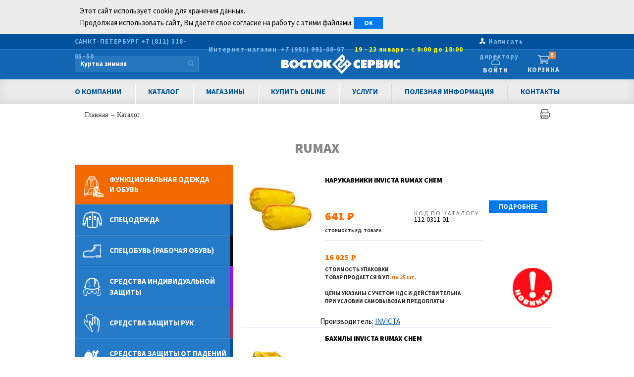

--- FILE ---
content_type: text/html; charset=UTF-8
request_url: https://www.vostok.spb.ru/search.php?&query=rumax&simplemode=0
body_size: 21492
content:
<!DOCTYPE html>
<html xmlns="http://www.w3.org/1999/xhtml" lang="ru">
<head>
<title>Результаты поиска по сайту купить в магазине или заказать оптом в Восток-Сервис Санкт-Петербург</title>
<meta http-equiv="Content-Type" content="text/html; charset=utf-8" />
<META http-equiv="Content-Language" content="ru">
<META name="keywords" content="Результаты поиска по сайту">
<META name="description" content="Спецодежда и СИЗ от Восток-Сервис и известных мировых производителей -  Результаты поиска по сайту. В нашем интернет-магазине Вы наверняка сможете купить то, что Вам нужно и цены Вас приятно удивят." >
<link rel="apple-touch-icon" sizes="57x57" href="/apple-icon-57x57.png">
<link rel="apple-touch-icon" sizes="60x60" href="/apple-icon-60x60.png">
<link rel="apple-touch-icon" sizes="72x72" href="/apple-icon-72x72.png">
<link rel="apple-touch-icon" sizes="76x76" href="/apple-icon-76x76.png">
<link rel="apple-touch-icon" sizes="114x114" href="/apple-icon-114x114.png">
<link rel="apple-touch-icon" sizes="120x120" href="/apple-icon-120x120.png">
<link rel="apple-touch-icon" sizes="144x144" href="/apple-icon-144x144.png">
<link rel="apple-touch-icon" sizes="152x152" href="/apple-icon-152x152.png">
<link rel="apple-touch-icon" sizes="180x180" href="/apple-icon-180x180.png">
<link rel="icon" type="image/png" sizes="192x192"  href="/android-icon-192x192.png">
<link rel="icon" type="image/png" sizes="32x32" href="/favicon-32x32.png">
<link rel="icon" type="image/png" sizes="96x96" href="/favicon-96x96.png">
<link rel="icon" type="image/png" sizes="16x16" href="/favicon-16x16.png">
<link rel="manifest" href="/manifest.json">
<meta name="msapplication-TileColor" content="#ffffff">
<meta name="msapplication-TileImage" content="/ms-icon-144x144.png">
<meta name="theme-color" content="#ffffff">
<meta http-equiv="X-Ua-Compatible" content="ie=edge" />
<meta name="viewport" content="width=device-width, initial-scale=1.0" />
<meta name="robots" content="noyaca" />
<meta property="og:title" content="Результаты поиска по сайту - Восток-Сервис Санкт-Петербург" />
<meta property="og:type" content="website" />
<meta property="og:url" content="https://www.vostok.spb.ru/search.php" />
<meta property="og:site_name" content="Восток-Сервис" />
<meta property="og:image" content="https://cdn.vostok.spb.ru/112-0311-01.jpg" />	    

<link href="https://fonts.googleapis.com/css2?family=Source+Sans+Pro:ital,wght@0,200;0,300;0,400;0,600;0,700;0,900;1,200;1,300;1,400;1,600;1,700;1,900&display=swap" rel="stylesheet">
<link rel="stylesheet" type="text/css" media="screen" href="https://cdn.vostok.spb.ru/css/Bundle.css?ver=302" />
<link href="https://www.vostok.spb.ru/search.php" rel="canonical">
<script type="text/javascript" src="https://cdn.vostok.spb.ru/js/jquery/jquery.min.js"></script>
<script type="text/javascript" src="https://cdn.vostok.spb.ru/js/modernizr.custom.js"></script>
<script type="text/javascript" src="https://cdn.vostok.spb.ru/js/adaptive/main.js?ver=302"></script>
<script type="text/javascript" src="https://cdn.vostok.spb.ru/js/lazysizes.min.js?ver=302"></script>
<link rel="preconnect" href="https://fonts.gstatic.com">

<meta name='yandex-verification' content='43669c102fc3ce8b' />
<script type="text/javascript">
var __cs = __cs || [];
__cs.push(["setCsAccount", "UugVuCshEPny70b1qqPyt7nw8oGTEzZx"]);
</script>

</head>

<body class="body_container">

	<div class="DS_banner_wrapper" style="background: #ECECEC;">
		<div class="layout-limiter">
				<div class="DS_banner_inner" style="padding: 10px;">
					Этот сайт использует cookie для хранения данных.<br />Продолжая использовать сайт, Вы даете свое согласие на работу с этими файлами.
					<button id="DS_accept" type="button" class="readmore" style="margin-bottom: 0; float: none;" >OK</button>
				</div>
			</div>
		</div>
	</div>
	
<div id="fb-root"></div>

<img id="fb-logo" src="https://cdn.vostok.spb.ru/images/layout/logo.png" />

<div id="cartWrapper">
	
</div>	
<div id="layout">
	<header id="header">
		
			<div class="header-line main-info-line">
				<div class="layout-limiter">

					<div class="header-region">
						<span>Санкт-Петербург <a href="tel:+78123180550">+7 (812) 318–05–50</a></span>
					</div>
				
					<div class="header-phone ishop" style="line-height: 11px;"><a href="tel:89819910807" style="display: inline-block; text-transform: none;"><nobr>Интернет-магазин</nobr>&nbsp;&nbsp;<nobr>+7 (981) 991-08-07<span style="padding-left: 20px; color: #f3f3f3"><font class="hivizcolor">19 - 23 января - с 9:00 до 18:00</font></nobr></a></div>

					<div class="gendir" style="text-transform: none; margin-left: 33px;"><a href="/gendir.php">Написать директору</a></div>
				</div>
			</div>
			<div class="header-line brand-line">
				<div class="layout-limiter">
					<div class="header-search" id="header-search" style="margin-left: 0;">
						<div class="search-form">
						<form class="search-form main" action="/search.php" method="GET">
							<input autocomplete="off" class="search main" type="text" name="query" placeholder="" onfocus="this.placeholder = ''; runit=false;" onblur="this.placeholder = 'Поиск'" />
							<input class="search-button" type="submit" value="">
							<div class="search-results">
								<div class="pages">
									<div class="title">Страницы</div>
									<table></table>
								</div>
								<div class="categories">
									<div class="title">Категории</div>
									<table></table>
								</div>
								<div class="products">
									<div class="title">Товары</div>
									<table></table>
									<div><a class="more" href="">Показать все результаты</a></div>
								</div>
							</div>
						</form>
						</div>
					</div>
					<div class="logopic printable"><a href="/" style="position: relative;
display: block;
width: 240px;
height: 50px;
background: url(https://cdn.vostok.spb.ru/images/main-logo-no-c-white.svg) no-repeat center center;
z-index: 1;"></a></div>
					<div class="header-userbox" id="header-userbox">
						<a href="/#auth" class="enter_vostok" id="mlogin">Войти</a> 
						<div class="header-userbox-forms">
									<div id="header-userbox-form-login" class="header-userbox-form active">
										<header><a class="active login" href="">Войдите</a> / <a class="registration" href="">зарегистрируйтесь</a></header>
										<div class="data active">
											<div class="login">
												<div class="label">Е-mail или номер телефона</div>
												<div class="inp"><input name="login" value=""></div>
												<div class="notice"><i>Телефон формата 71234567890</i></div>
											</div>
											<div class="password">
												<div class="label">Пароль</div>
												<div class="inp"><input type="password" name="password" value=""></div>
											</div>
											<div class="submit">
												<button class="button blue" id="u-user-auth-button">Войти<i></i></button>
											</div>
											<clear></clear>
											<div class="forget">
												<a class="forget-link" href="">Забыли пароль?</a>
											</div>
										</div>
										<div class="success">
											<div class="content">
											</div>
											<div class="submit">
												<button class="button blue">Продолжить</button>
											</div>
										</div>
									</div>
									<div id="header-userbox-form-registration" class="header-userbox-form">
										<header><a class="login" href="">Войдите</a> / <a class="active registration" href="">зарегистрируйтесь</a></header>
										<div class="data">
											<div class="fio">
												<div class="label">Фамилия, имя и отчество</div>
												<div class="inp"><input name="fio" value=""></div>
											</div>
											<div class="login">
												<div class="label">Е-mail или номер телефона</div>
												<div class="inp"><input name="login" value=""></div>
												<div class="notice"><i>Телефон формата 71234567890</i></div>
											</div>
											<div class="password">
												<div class="label">Пароль</div>
												<div class="inp"><input type="password" name="password" value=""></div>
											</div>
											<clear></clear>
											<div class="is_agree">
												<input id="registration_is_rules_agree" name="is_agree" type="checkbox" class="is_rules_agree ik-input-minimal">
												<label for="registration_is_rules_agree" class="">
													Я согласен с
												</label> <a target="_blank" href="/rules/">правилами сайта</a>
											</div>
											<div class="submit">
												<button class="button blue" id="u-user-registration-button">Зарегистрироваться<i></i></button>
											</div>
										</div>
										<div class="code">
											<div class="content"><p>Вы успешно зарегистрированы!</p>
												<p>Для получения полных прав необходимо подтвердить номер телефона. Вам выслано СМС-сообщение с кодом подтверждения, который нужно ввести в поле ниже. Код действует 10 минут.</p></div>
											<div class="codeinput">
												<div class="label">Код подтверждения</div>
												<div class="inp"><input type="text" name="code" value=""></div>
											</div>
											<div class="submit">
												<button class="button blue">Подтвердить<i></i></button>
											</div>
											<div class="cancel">
												<button class="button dblue">Продолжить без подтверждения</button>
											</div>
											<div class="resend">
												<a href="#">Выслать код повторно</a>
											</div>
										</div>
										<div class="success">
											<div class="content">
											</div>
											<div class="submit">
												<button class="button blue">Продолжить</button>
											</div>
										</div>
									</div>
									<div id="header-userbox-form-reset" class="header-userbox-form">
										<header><a class="active" href="#">Восстановление пароля</a></header>
										<div class="data active">
											<div class="login">
												<div class="label">Ваш e-mail или номер телефона</div>
												<div class="inp"><input name="login" value=""></div>
												<div class="notice"><i>Телефон формата 71234567890</i></div>
											</div>
											<div class="is_agree">
												<input id="registration_is_rules_agree" name="is_agree" checked="checked" type="checkbox" class="is_rules_agree ik-input-minimal">
												<label for="registration_is_rules_agree" class="">
													Я согласен с
												</label> <a target="_blank" href="/rules/">правилами сайта</a>
											</div>
											<div class="submit">
												<button class="button blue">Продолжить<i></i></button>
											</div>
										</div>
										<div class="code">
											<div class="content">
											</div>
											<div class="codeinput">
												<div class="label">Код подтверждения</div>
												<div class="inp"><input type="text" name="code" value=""></div>
											</div>
											<div class="submit">
												<button class="button blue">Продолжить<i></i></button>
											</div>
											<div class="resend">
												<a href="">Выслать код повторно</a>
											</div>
										</div>
										<div class="newpass">
											<div class="password">
												<div class="label">Введите новый пароль</div>
												<div class="inp"><input name="newpassword" value="" type="password"></div>
											</div>
											<div class="repassword">
												<div class="label">Повторите пароль</div>
												<div class="inp"><input type="password" name="renewpassword" value=""></div>
											</div>
											<div class="submit">
												<button class="button blue">Изменить<i></i></button>
											</div>
										</div>
										<div class="success">
											<div class="content">
												<p>Пароль изменен и вы успешно авторизованы</p></div>
											<div class="submit">
												<button class="button blue">Продолжить</button>
											</div>
										</div>
									</div>
									<div class="message dn">
										Извините, введенная комбинация логина и пароля не верна. Попробуйте восстановить пароль
									</div>
						</div>
					</div>
					
		<div class='header-cart' id='header-cart'>
			<a href='/basket.php?action=show_content'>
				Корзина<span>0</span>
			</a>
		</div>
	
				</div>
			</div>
	<nav id="menu">
		<div class="menu">
						<div class="layout-limiter">
							<ul class="level0">
								<li>
									<a href="http://vostok.ru/about/">О компании</a>
									<ul class="level1">
										<li><a href="/novosti/">Новости</a></li>
										<li><a href="http://vostok.ru/mission/">Миссия</a></li>
										<li><a href="http://vostok.ru/production/">Производство</a></li>
										<li><a href="http://vostok.ru/partners/">Партнеры</a></li>
										<li><a href="http://vostok.ru/brands/">Наши бренды</a></li>
										<li><a href="/zashita/">Защита персональных данных</a></li>
									</ul>
								</li>
								<li>
									<a href="/catalog/">Каталог</a>
									<ul class="level1">
										<li><a href="/funktsionalnaya_odezhda_i_obuv/" title="Функциональная одежда и обувь">Функциональная одежда и обувь</a></li>
										<li><a href="/specodejda/" title="Спецодежда">Спецодежда</a>
										<li><a href="/specobuv/" title="Спецобувь">Спецобувь</a>
										<li><a href="/zashhita_ruk/" title="Защита рук">Защита рук</a>
										<li><a href="/sredstva_zashhity/" title="Средства защиты">Средства защиты</a>
										<li><a href="/zashhita_ot_padeniy_s_vysoty/" title="СИЗ от падений с высоты">Защита от падений с высоты</a>
										<li><a href="/ekzoskelety/" title="Экзоскелеты">Экзоскелеты</a>
										<li><a href="/drugoe/" title="Другое">Другое</a>
									</ul>
								</li>
								<li>
									<a href="/shops/">Магазины</a>
									<ul class="level1">
										<li><a href="/shops/akademka.php">м. Академическая</a></li>
										<li><a href="/shops/vaska.php">м. Василеостровская</a></li>
										<li><a href="/shops/elizarovskaja.php">м. Елизаровская</a></li>
										<li><a href="/shops/ladozhskaya.php">м. Ладожская</a></li>
										<li><a href="/shops/narvskaja.php">м. Нарвская</a></li>
										<li><a href="/shops/ozerki.php">м. Озерки</a></li>
										<li><a href="/shops/veteranov.php">м. Проспект Ветеранов</a></li>
										<li><a href="/shops/obvodny_kanal.php">м. Пушкинская</a><i></i></nobr></li>
										<li><a href="/shops/savushkina.php">м. Старая деревня</a></li>
										<li><a href="/shops/elektrosila.php">м. Электросила</a></li><br />
										<li><a href="/shops/gatchina.php">г. Гатчина</a></li>
										<li><a href="/shops/velikij_novgorod.php">г. Великий Новгород</a></li>
										<li><a href="/shops/kolpino.php">г. Колпино</a></li>
										<li><a href="/shops/kingisepp.php">г. Кингисепп</a></li>
										<li><a href="/shops/kirishi.php">г. Кириши</a></li>
										<li><a href="/shops/pskov.php">г. Псков</a></li>
										<li><a href="/shops/sosnovyy_bor.php">г. Сосновый Бор</a></li>
										<li><a href="/shops/tihvin.php">г. Тихвин</a></li>
										<li><a href="/shops/vluki.php">г. Великие Луки</a></li>
									</ul>
								</li>
								<li>
									<a href="/internet-magazin/">Купить Online</a></li>

								<li>
									<a href="/services/services.php">Услуги</a>
									<ul class="level1">
										<li><a href="/services/dostavka.php">Доставка</a></li>
										<li><a href="/services/logo.php">Нанесение логотипа</a></li>
										<li><a href="/services/cloth-ord.php">Пошив на заказ</a></li>
										<li><a href="/services/autsorsing.php">Аутсорсинг</a></li>
										<li><a href="/services/vendingovye_apparaty.php">Вендинговые аппараты</a></li>
										<li><a href="/services/videoanalitika.php">Видеоаналитика</a></li>
									</ul>
								</li>
								<!--li><a href="/speccena.php">Акции</a></li>
								<li><a href="/tradedep.php">Отдел оптовых продаж</a></li-->
								<li>Полезная информация
									<ul class="level1">
										<li><a href="/rules/">Правила сайта</a></li>
										<li><a href="/razmeri_specodezhdi.php">Таблица соответствий размерных рядов</a></li>
										<!--li><a href="/podbor_po_normam_vydachi.php">Подбор по нормам выдачи</a></li-->
										<li><a href="/simvoly_po_uhody.php">Символы по уходу</a></li>
										<li><a href="/pravila_uhoda_za_specodejdoy.php">Правила ухода за спецодеждой</a></li>
										<li><a href="/pravila_uhoda_za_obuvu.php">Правила ухода за обувью</a></li>
										<li><a href="/katalogi_i_buklety.php">Каталоги и буклеты</a></li>
									</ul>
								</li>
								<li>
									<a href="/contacts.php">Контакты</a>
									<ul class="level1">
										<li><a href="/office.php">Центральный офис</a></li>
										<li><a href="/shops/">Магазины</a></li>
										<li><a href="/sklad.php">Склад</a></li>
										<li><a href="/tradedep.php">Отдел продаж</a></li>
										<li><a href="/gendir.php">Написать директору</a></li>
									</ul>
								</li>
							</ul>
						</div>
					</div>
					<div class="submenu">
				<div class=""></div>
			</div>
		</nav>
	</header>
	<section id="content">
		<div class="layout-limiter">
			<center><div style="max-width: 960px !important; text-align: left;margin-top: 0px;"></div></center>
		<div class="layout-limiter">
			<div class="breadcrumbs" id="crumbs" itemscope itemtype="http://schema.org/BreadcrumbList"><div class="brinner">
				<span itemprop='itemListElement' itemscope itemtype='http://schema.org/ListItem'><a href='/' title='Главная'>Главная
       	         <meta itemprop='item' content='https://www.vostok.spb.ru/' />
       	         <meta itemprop='name' content='Главная' />
       	         <meta itemprop='position' content='1' />
		 </a></span> → <span itemprop='itemListElement' itemscope itemtype='http://schema.org/ListItem'><a href='/catalog/' title='Каталог'>Каталог
       	         <meta itemprop='item' content='https://www.vostok.spb.ru/catalog/' />
       	         <meta itemprop='name' content='Каталог' />
       	         <meta itemprop='position' content='2' />
		 </a></span>
				<a href="javascript: print();" style="float: right;"><img src="https://cdn.vostok.spb.ru/images/layout/printer.png"></a>
			</div></div>
		</div>
	<header class='calalog-header'><h1>rumax</h1></header>
		<div class="catalog-block">
			<div class="printable right">
				<div style="clear: both;"></div><div id='catcont'>
			<TABLE CELLSPACING=0 CELLPADDING=0 BORDER=0 VALIGN='TOP' class='proddetails'>
				<TR><TD VALIGN='TOP' WIDTH=80 style='padding: 4px 10px;'>
					<A href='/specodejda/specodejda_ogranichennogo_sroka_deystviya/narukavniki_INVICTA_RUMAX_CHEM_INVICTA_RUMAX_CHEM_art__902_112031101.php'  title='Нарукавники INVICTA RUMAX CHEM, INVICTA'><IMG class='lazyload' SRC='https://cdn.vostok.spb.ru/140-240/112-0311-01.jpg' BORDER=0 HSPACE=1 VSPACE=1 alt=', Нарукавники INVICTA RUMAX CHEM, INVICTA'><div class='type-labels'><i title='Новинка' class='type-label label-info hit2'></i></div></a>
					
				</TD><TD VALIGN='TOP' style='padding: 0 10px 0 0;'>
					<TABLE CELLSPACING=0 CELLPADDING=0 BORDER=0 VALIGN='TOP' WIDTH='100%'>
						<TR><TD><div class='scaptext' style='margin: 4px 10px;'><A href='/specodejda/specodejda_ogranichennogo_sroka_deystviya/narukavniki_INVICTA_RUMAX_CHEM_INVICTA_RUMAX_CHEM_art__902_112031101.php' title='Нарукавники INVICTA RUMAX CHEM, INVICTA' >Нарукавники INVICTA RUMAX CHEM</a></div>
							<div class='text'></div>
						</TD></TR><TR><td>
							<A href='/specodejda/specodejda_ogranichennogo_sroka_deystviya/narukavniki_INVICTA_RUMAX_CHEM_INVICTA_RUMAX_CHEM_art__902_112031101.php' title='Нарукавники INVICTA RUMAX CHEM, INVICTA' class='readmore'>Подробнее</A>
							<div class='pricetext' style='margin-left: 10px;'><div class='code'><p>Код по каталогу</p><p>112-0311-01</p></div><div id="product-info">
				<div class='price extendedprice'>
					
					<span class='current per-one'>641</span><span itemprop='priceCurrency' style='display:none'>RUB</span>
					<div class='price-notice-piece'>Стоимость ед. товара</div>
					<span class='current' itemprop='price' content='641'>16 025</span><span itemprop='priceCurrency' style='display:none'>RUB</span>
				</div>
				<div class='price-notice'>Стоимость упаковки <br> товар продается в уп.&nbsp;<span>по 25 шт.</span></div>
				<div class='price-notice'>Цены указаны с учетом НДС и действительна<br />при условии самовывоза и предоплаты</div>
			</div>
							</div>
							
<div class='brend_link'>Производитель: <a href='/madeby/INVICTA/' title='Спецодежда и СИЗ INVICTA'>INVICTA</a></div>
						</td></TR>
					</TABLE>
				</TD>
			</TR>
		</TABLE>
		
			<TABLE CELLSPACING=0 CELLPADDING=0 BORDER=0 VALIGN='TOP' class='proddetails'>
				<TR><TD VALIGN='TOP' WIDTH=80 style='padding: 4px 10px;'>
					<A href='/specodejda/specodejda_ogranichennogo_sroka_deystviya/bahily_INVICTA_RUMAX_CHEM_INVICTA_RUMAX_CHEM_art__604_112031001.php'  title='Бахилы INVICTA RUMAX CHEM, INVICTA'><IMG class='lazyload' SRC='https://cdn.vostok.spb.ru/140-240/112-0310-01.jpg' BORDER=0 HSPACE=1 VSPACE=1 alt=', Бахилы INVICTA RUMAX CHEM, INVICTA'><div class='type-labels'><i title='Новинка' class='type-label label-info hit2'></i></div></a>
					
				</TD><TD VALIGN='TOP' style='padding: 0 10px 0 0;'>
					<TABLE CELLSPACING=0 CELLPADDING=0 BORDER=0 VALIGN='TOP' WIDTH='100%'>
						<TR><TD><div class='scaptext' style='margin: 4px 10px;'><A href='/specodejda/specodejda_ogranichennogo_sroka_deystviya/bahily_INVICTA_RUMAX_CHEM_INVICTA_RUMAX_CHEM_art__604_112031001.php' title='Бахилы INVICTA RUMAX CHEM, INVICTA' >Бахилы INVICTA RUMAX CHEM</a></div>
							<div class='text'></div>
						</TD></TR><TR><td>
							<A href='/specodejda/specodejda_ogranichennogo_sroka_deystviya/bahily_INVICTA_RUMAX_CHEM_INVICTA_RUMAX_CHEM_art__604_112031001.php' title='Бахилы INVICTA RUMAX CHEM, INVICTA' class='readmore'>Подробнее</A>
							<div class='pricetext' style='margin-left: 10px;'><div class='code'><p>Код по каталогу</p><p>112-0310-01</p></div><div id="product-info">
				<div class='price extendedprice'>
					
					<span class='current per-one'>762</span><span itemprop='priceCurrency' style='display:none'>RUB</span>
					<div class='price-notice-piece'>Стоимость ед. товара</div>
					<span class='current' itemprop='price' content='762'>19 050</span><span itemprop='priceCurrency' style='display:none'>RUB</span>
				</div>
				<div class='price-notice'>Стоимость упаковки <br> товар продается в уп.&nbsp;<span>по 25 шт.</span></div>
				<div class='price-notice'>Цены указаны с учетом НДС и действительна<br />при условии самовывоза и предоплаты</div>
			</div>
							</div>
							
<div class='brend_link'>Производитель: <a href='/madeby/INVICTA/' title='Спецодежда и СИЗ INVICTA'>INVICTA</a></div>
						</td></TR>
					</TABLE>
				</TD>
			</TR>
		</TABLE>
		
			<TABLE CELLSPACING=0 CELLPADDING=0 BORDER=0 VALIGN='TOP' class='proddetails'>
				<TR><TD VALIGN='TOP' WIDTH=80 style='padding: 4px 10px;'>
					<A href='/specodejda/specodejda_ogranichennogo_sroka_deystviya/fartuk_INVICTA_RUMAX_CHEM_art_302_112030801.php'  title='Фартук INVICTA RUMAX CHEM, INVICTA'><IMG class='lazyload' SRC='https://cdn.vostok.spb.ru/140-240/112-0308-01.jpg' BORDER=0 HSPACE=1 VSPACE=1 alt=', Фартук INVICTA RUMAX CHEM, INVICTA'><div class='type-labels'><i title='Новинка' class='type-label label-info hit2'></i></div></a>
					
				</TD><TD VALIGN='TOP' style='padding: 0 10px 0 0;'>
					<TABLE CELLSPACING=0 CELLPADDING=0 BORDER=0 VALIGN='TOP' WIDTH='100%'>
						<TR><TD><div class='scaptext' style='margin: 4px 10px;'><A href='/specodejda/specodejda_ogranichennogo_sroka_deystviya/fartuk_INVICTA_RUMAX_CHEM_art_302_112030801.php' title='Фартук INVICTA RUMAX CHEM, INVICTA' >Фартук INVICTA RUMAX CHEM</a></div>
							<div class='text'></div>
						</TD></TR><TR><td>
							<A href='/specodejda/specodejda_ogranichennogo_sroka_deystviya/fartuk_INVICTA_RUMAX_CHEM_art_302_112030801.php' title='Фартук INVICTA RUMAX CHEM, INVICTA' class='readmore'>Подробнее</A>
							<div class='pricetext' style='margin-left: 10px;'><div class='code'><p>Код по каталогу</p><p>112-0308-01</p></div><div id="product-info">
				<div class='price'><span class='current'>1 022</span></div>
				<div class='price-notice'>Цена указана с учетом НДС и действительна<br />при условии самовывоза и предоплаты<div style='font-weight: normal; text-transform: none; line-height: 16px; padding-top: 3px; font-size: 12px;'>Дополнительные скидки, а также скидки<br />по дисконтным картам временно не предоставляются</div></div>
		</div>
							</div>
							
<div class='brend_link'>Производитель: <a href='/madeby/INVICTA/' title='Спецодежда и СИЗ INVICTA'>INVICTA</a></div>
						</td></TR>
					</TABLE>
				</TD>
			</TR>
		</TABLE>
		
			<TABLE CELLSPACING=0 CELLPADDING=0 BORDER=0 VALIGN='TOP' class='proddetails'>
				<TR><TD VALIGN='TOP' WIDTH=80 style='padding: 4px 10px;'>
					<A href='/specodejda/specodejda_ogranichennogo_sroka_deystviya/halat_INVICTA_RUMAX_CHEM_art_203_112030901.php'  title='Халат INVICTA RUMAX CHEM, INVICTA'><IMG class='lazyload' SRC='https://cdn.vostok.spb.ru/140-240/112-0309-01.jpg' BORDER=0 HSPACE=1 VSPACE=1 alt=', Халат INVICTA RUMAX CHEM, INVICTA'><div class='type-labels'><i title='Новинка' class='type-label label-info hit2'></i></div></a>
					
				</TD><TD VALIGN='TOP' style='padding: 0 10px 0 0;'>
					<TABLE CELLSPACING=0 CELLPADDING=0 BORDER=0 VALIGN='TOP' WIDTH='100%'>
						<TR><TD><div class='scaptext' style='margin: 4px 10px;'><A href='/specodejda/specodejda_ogranichennogo_sroka_deystviya/halat_INVICTA_RUMAX_CHEM_art_203_112030901.php' title='Халат INVICTA RUMAX CHEM, INVICTA' >Халат INVICTA RUMAX CHEM</a></div>
							<div class='text'></div>
						</TD></TR><TR><td>
							<A href='/specodejda/specodejda_ogranichennogo_sroka_deystviya/halat_INVICTA_RUMAX_CHEM_art_203_112030901.php' title='Халат INVICTA RUMAX CHEM, INVICTA' class='readmore'>Подробнее</A>
							<div class='pricetext' style='margin-left: 10px;'><div class='code'><p>Код по каталогу</p><p>112-0309-01</p></div><div id="product-info">
				<div class='price'><span class='current'>2 102</span></div>
				<div class='price-notice'>Цена указана с учетом НДС и действительна<br />при условии самовывоза и предоплаты<div style='font-weight: normal; text-transform: none; line-height: 16px; padding-top: 3px; font-size: 12px;'>Дополнительные скидки, а также скидки<br />по дисконтным картам временно не предоставляются</div></div>
		</div>
							</div>
							
<div class='brend_link'>Производитель: <a href='/madeby/INVICTA/' title='Спецодежда и СИЗ INVICTA'>INVICTA</a></div>
						</td></TR>
					</TABLE>
				</TD>
			</TR>
		</TABLE>
		
			<TABLE CELLSPACING=0 CELLPADDING=0 BORDER=0 VALIGN='TOP' class='proddetails'>
				<TR><TD VALIGN='TOP' WIDTH=80 style='padding: 4px 10px;'>
					<A href='/specodejda/specodejda_ogranichennogo_sroka_deystviya/kombinezon_INVICTA_RUMAX_CHEM_PRO_art_707_112031401.php'  title='Комбинезон INVICTA RUMAX CHEM PRO АРТ.707, INVICTA'><IMG class='lazyload' SRC='https://cdn.vostok.spb.ru/140-240/112-0314-01.jpg' BORDER=0 HSPACE=1 VSPACE=1 alt=', Комбинезон INVICTA RUMAX CHEM PRO АРТ.707, INVICTA'><div class='type-labels'><i title='Новинка' class='type-label label-info hit2'></i></div></a>
					
				</TD><TD VALIGN='TOP' style='padding: 0 10px 0 0;'>
					<TABLE CELLSPACING=0 CELLPADDING=0 BORDER=0 VALIGN='TOP' WIDTH='100%'>
						<TR><TD><div class='scaptext' style='margin: 4px 10px;'><A href='/specodejda/specodejda_ogranichennogo_sroka_deystviya/kombinezon_INVICTA_RUMAX_CHEM_PRO_art_707_112031401.php' title='Комбинезон INVICTA RUMAX CHEM PRO АРТ.707, INVICTA' >Комбинезон INVICTA RUMAX CHEM PRO АРТ.707</a></div>
							<div class='text'></div>
						</TD></TR><TR><td>
							<A href='/specodejda/specodejda_ogranichennogo_sroka_deystviya/kombinezon_INVICTA_RUMAX_CHEM_PRO_art_707_112031401.php' title='Комбинезон INVICTA RUMAX CHEM PRO АРТ.707, INVICTA' class='readmore'>Подробнее</A>
							<div class='pricetext' style='margin-left: 10px;'><div class='code'><p>Код по каталогу</p><p>112-0314-01</p></div><div id="product-info">
				<div class='price'><span class='current'>7 202</span></div>
				<div class='price-notice'>Цена указана с учетом НДС и действительна<br />при условии самовывоза и предоплаты<div style='font-weight: normal; text-transform: none; line-height: 16px; padding-top: 3px; font-size: 12px;'>Дополнительные скидки, а также скидки<br />по дисконтным картам временно не предоставляются</div></div>
		</div>
							</div>
							
<div class='brend_link'>Производитель: <a href='/madeby/INVICTA/' title='Спецодежда и СИЗ INVICTA'>INVICTA</a></div>
						</td></TR>
					</TABLE>
				</TD>
			</TR>
		</TABLE>
		
			<TABLE CELLSPACING=0 CELLPADDING=0 BORDER=0 VALIGN='TOP' class='proddetails'>
				<TR><TD VALIGN='TOP' WIDTH=80 style='padding: 4px 10px;'>
					<A href='/specodejda/specodejda_ogranichennogo_sroka_deystviya/kombinezon_INVICTA_RUMAX_CHEM_art_705_112030001.php'  title='Комбинезон INVICTA RUMAX CHEM АРТ.705, INVICTA'><IMG class='lazyload' SRC='https://cdn.vostok.spb.ru/140-240/112-0300-01_01.jpg' BORDER=0 HSPACE=1 VSPACE=1 alt=', Комбинезон INVICTA RUMAX CHEM АРТ.705, INVICTA'></a>
					<div class='type-labels action' style='bottom: 10px;'><i title='Скидка по акции' class='type-label label-info'></i></div>
				</TD><TD VALIGN='TOP' style='padding: 0 10px 0 0;'>
					<TABLE CELLSPACING=0 CELLPADDING=0 BORDER=0 VALIGN='TOP' WIDTH='100%'>
						<TR><TD><div class='scaptext' style='margin: 4px 10px;'><A href='/specodejda/specodejda_ogranichennogo_sroka_deystviya/kombinezon_INVICTA_RUMAX_CHEM_art_705_112030001.php' title='Комбинезон INVICTA RUMAX CHEM АРТ.705, INVICTA' >Комбинезон INVICTA RUMAX CHEM АРТ.705</a></div>
							<div class='text'></div>
						</TD></TR><TR><td>
							<A href='/specodejda/specodejda_ogranichennogo_sroka_deystviya/kombinezon_INVICTA_RUMAX_CHEM_art_705_112030001.php' title='Комбинезон INVICTA RUMAX CHEM АРТ.705, INVICTA' class='readmore'>Подробнее</A>
							<div class='pricetext' style='margin-left: 10px;'><div class='code'><p>Код по каталогу</p><p>112-0300-01</p></div><div id="product-info">
				<div class='price'>
				<div style='margin:15px 0 5px;'>
					<span class='oldprice' style=' font-size: 18px;'>3 220.50</span>
					<font class='oldpricedisk'>(-1%)</font>
				</div>
			<span class='current'>3 220</span></div>
				<div class='price-notice'>Цена указана с учетом НДС и действительна<br />при условии самовывоза и предоплаты<div style='font-weight: normal; text-transform: none; line-height: 16px; padding-top: 3px; font-size: 12px;'>Дополнительные скидки, а также скидки<br />по дисконтным картам временно не предоставляются</div></div>
		</div>
							</div>
							
<div class='brend_link'>Производитель: <a href='/madeby/INVICTA/' title='Спецодежда и СИЗ INVICTA'>INVICTA</a></div>
						</td></TR>
					</TABLE>
				</TD>
			</TR>
		</TABLE>
		
			<TABLE CELLSPACING=0 CELLPADDING=0 BORDER=0 VALIGN='TOP' class='proddetails'>
				<TR><TD VALIGN='TOP' WIDTH=80 style='padding: 4px 10px;'>
					<A href='/specodejda/specodejda_ogranichennogo_sroka_deystviya/kombinezon_INVICTA_RUMAX_COOL_SUIT_art_702_112029801.php'  title='Комбинезон INVICTA RUMAX COOL SUIT АРТ.702, INVICTA'><IMG class='lazyload' SRC='https://cdn.vostok.spb.ru/140-240/112-0298-01_01.jpg' BORDER=0 HSPACE=1 VSPACE=1 alt=', Комбинезон INVICTA RUMAX COOL SUIT АРТ.702, INVICTA'></a>
					<div class='type-labels action' style='bottom: 10px;'><i title='Скидка по акции' class='type-label label-info'></i></div>
				</TD><TD VALIGN='TOP' style='padding: 0 10px 0 0;'>
					<TABLE CELLSPACING=0 CELLPADDING=0 BORDER=0 VALIGN='TOP' WIDTH='100%'>
						<TR><TD><div class='scaptext' style='margin: 4px 10px;'><A href='/specodejda/specodejda_ogranichennogo_sroka_deystviya/kombinezon_INVICTA_RUMAX_COOL_SUIT_art_702_112029801.php' title='Комбинезон INVICTA RUMAX COOL SUIT АРТ.702, INVICTA' >Комбинезон INVICTA RUMAX COOL SUIT АРТ.702</a></div>
							<div class='text'></div>
						</TD></TR><TR><td>
							<A href='/specodejda/specodejda_ogranichennogo_sroka_deystviya/kombinezon_INVICTA_RUMAX_COOL_SUIT_art_702_112029801.php' title='Комбинезон INVICTA RUMAX COOL SUIT АРТ.702, INVICTA' class='readmore'>Подробнее</A>
							<div class='pricetext' style='margin-left: 10px;'><div class='code'><p>Код по каталогу</p><p>112-0298-01</p></div><div id="product-info">
				<div class='price'><span class='current'>876</span></div>
				<div class='price-notice'>Цена указана с учетом НДС и действительна<br />при условии самовывоза и предоплаты<div style='font-weight: normal; text-transform: none; line-height: 16px; padding-top: 3px; font-size: 12px;'>Дополнительные скидки, а также скидки<br />по дисконтным картам временно не предоставляются</div></div>
		</div>
							</div>
							
<div class='brend_link'>Производитель: <a href='/madeby/INVICTA/' title='Спецодежда и СИЗ INVICTA'>INVICTA</a></div>
						</td></TR>
					</TABLE>
				</TD>
			</TR>
		</TABLE>
		
			<TABLE CELLSPACING=0 CELLPADDING=0 BORDER=0 VALIGN='TOP' class='proddetails'>
				<TR><TD VALIGN='TOP' WIDTH=80 style='padding: 4px 10px;'>
					<A href='/specodejda/specodejda_ogranichennogo_sroka_deystviya/kombinezon_INVICTA_RUMAX_art_701_112029701.php'  title='Комбинезон INVICTA RUMAX АРТ.701, INVICTA'><IMG class='lazyload' SRC='https://cdn.vostok.spb.ru/140-240/112-0297-01_01.jpg' BORDER=0 HSPACE=1 VSPACE=1 alt=', Комбинезон INVICTA RUMAX АРТ.701, INVICTA'></a>
					<div class='type-labels action' style='bottom: 10px;'><i title='Скидка по акции' class='type-label label-info'></i></div>
				</TD><TD VALIGN='TOP' style='padding: 0 10px 0 0;'>
					<TABLE CELLSPACING=0 CELLPADDING=0 BORDER=0 VALIGN='TOP' WIDTH='100%'>
						<TR><TD><div class='scaptext' style='margin: 4px 10px;'><A href='/specodejda/specodejda_ogranichennogo_sroka_deystviya/kombinezon_INVICTA_RUMAX_art_701_112029701.php' title='Комбинезон INVICTA RUMAX АРТ.701, INVICTA' >Комбинезон INVICTA RUMAX АРТ.701</a></div>
							<div class='text'></div>
						</TD></TR><TR><td>
							<A href='/specodejda/specodejda_ogranichennogo_sroka_deystviya/kombinezon_INVICTA_RUMAX_art_701_112029701.php' title='Комбинезон INVICTA RUMAX АРТ.701, INVICTA' class='readmore'>Подробнее</A>
							<div class='pricetext' style='margin-left: 10px;'><div class='code'><p>Код по каталогу</p><p>112-0297-01</p></div><div id="product-info">
				<div class='price'><span class='current'>808</span></div>
				<div class='price-notice'>Цена указана с учетом НДС и действительна<br />при условии самовывоза и предоплаты<div style='font-weight: normal; text-transform: none; line-height: 16px; padding-top: 3px; font-size: 12px;'>Дополнительные скидки, а также скидки<br />по дисконтным картам временно не предоставляются</div></div>
		</div>
							</div>
							
<div class='brend_link'>Производитель: <a href='/madeby/INVICTA/' title='Спецодежда и СИЗ INVICTA'>INVICTA</a></div>
						</td></TR>
					</TABLE>
				</TD>
			</TR>
		</TABLE>
		</div><div class='user-content' style='padding: 0 10px;'><div style='padding-bottom: 10px;'>Приобрести rumax можно также и в розницу в одном из наших магазинов (<b>обязательно заранее уточните наличие по телефону</b>):</div></div><div id='shopsinfo' style='padding-left: 10px;'>
		<div id="contnt">
		<div id="map-contacts">
			<div class="content">
				<h2 class="collapse shop open" id="shops" onclick="$('#shops_cnt').toggle(); $('#shops').toggleClass('open'); "><span>Восток-Сервис в Санкт-Петербурге</span></h2>
				<div class="contacts_container other" id="shops_cnt" style="display: block;">
					
<article id="p-city-contact-433">
	<header class="dashed" data-type="4">
		<div class="left">
			<div class="shop-name ">
				<div class="icon metro"></div>
				<div class="title">
					<a class="more" href="/shops/obvodny_kanal.php">Магазин "Функциональная одежда" на Обводном канале</a>
				</div>
			</div>
			<div class="warning" style="padding: 0px; border-top: 1px dashed rgb(238, 234, 223);"></div>
			<div class="contacts" itemscope="itemscope" itemtype="http://schema.org/Organization">
				<meta content="Магазин "Функциональная одежда" на Обводном канале" itemprop="name">
				<div itemscope="itemscope" itemtype="http://schema.org/PostalAddress" itemprop="address" class="streetAddress">
					<span class="icon"></span>
					<span itemprop="streetAddress" class="text">Санкт-Петербург, Наб. Обводного канала, 101 Б (Адмиралтейский район)<br />
ст. м. Пушкинская / Звенигородская, Технологический институт, Обводный канал </span>
				</div>
				<div class="phone">
					<span class="icon"></span>
					<a href="tel:+7 (812) 318-08-05"><span itemprop="telephone">+7 (812) 318-08-05</span></a>
				</div>
				
				<div class="email">
					<span class="icon"></span>
					<a href="mailto:magco1@vostok.spb.ru"><span itemprop="email">magco1@vostok.spb.ru</span></a>
				</div>
				<div class="work-time">
					<span class="icon"></span>
					<span class="text">9:00 - 21:00 ежедневно, без перерыва и выходных </span>
				</div>
			</div>
		</div>
		<div class="right">
			<a class="more" href="/shops/obvodny_kanal.php"> <span class="bold">как доехать</span><span class="more-view">смотреть&nbsp;→</span></a>
		</div>
	</header>
</article>
		
<article id="p-city-contact-433">
	<header class="dashed" data-type="4">
		<div class="left">
			<div class="shop-name ">
				<div class="icon metro"></div>
				<div class="title">
					<a class="more" href="/shops/vaska.php">Магазин "Функциональная одежда" на Васильевском острове</a>
				</div>
			</div>
			<div class="warning" style="padding: 0px; border-top: 1px dashed rgb(238, 234, 223);"></div>
			<div class="contacts" itemscope="itemscope" itemtype="http://schema.org/Organization">
				<meta content="Магазин "Функциональная одежда" на Васильевском острове" itemprop="name">
				<div itemscope="itemscope" itemtype="http://schema.org/PostalAddress" itemprop="address" class="streetAddress">
					<span class="icon"></span>
					<span itemprop="streetAddress" class="text">199004, Санкт-Петербург, 6-я линия В.О., д. 37 (Василеостровский район)<br />
ст. м. Василеостровская </span>
				</div>
				<div class="phone">
					<span class="icon"></span>
					<a href="tel:+7 (812) 318-07-02"><span itemprop="telephone">+7 (812) 318-07-02</span></a>
				</div>
				
				<div class="email">
					<span class="icon"></span>
					<a href="mailto:magvo1@vostok.spb.ru"><span itemprop="email">magvo1@vostok.spb.ru</span></a>
				</div>
				<div class="work-time">
					<span class="icon"></span>
					<span class="text">пн.-пт.: 9:00 - 20:00, сб.-вс.: 10:00 - 19:00 (только розничные продажи)</span>
				</div>
			</div>
		</div>
		<div class="right">
			<a class="more" href="/shops/vaska.php"> <span class="bold">как доехать</span><span class="more-view">смотреть&nbsp;→</span></a>
		</div>
	</header>
</article>
		
<article id="p-city-contact-433">
	<header class="dashed" data-type="4">
		<div class="left">
			<div class="shop-name ">
				<div class="icon metro"></div>
				<div class="title">
					<a class="more" href="/shops/elizarovskaja.php">Магазин "Функциональная одежда" на пр. Обуховской Обороны</a>
				</div>
			</div>
			<div class="warning" style="padding: 0px; border-top: 1px dashed rgb(238, 234, 223);"></div>
			<div class="contacts" itemscope="itemscope" itemtype="http://schema.org/Organization">
				<meta content="Магазин "Функциональная одежда" на пр. Обуховской Обороны" itemprop="name">
				<div itemscope="itemscope" itemtype="http://schema.org/PostalAddress" itemprop="address" class="streetAddress">
					<span class="icon"></span>
					<span itemprop="streetAddress" class="text">192029, Санкт-Петербург, пр. Обуховской Обороны, дом 95 к.1; угол ул. Елизарова (Невский район)<br />
ст. м. ЕЛИЗАРОВСКАЯ</span>
				</div>
				<div class="phone">
					<span class="icon"></span>
					<a href="tel:+7 (812)318-07-01"><span itemprop="telephone">+7 (812)318-07-01</span></a>
				</div>
				
				<div class="email">
					<span class="icon"></span>
					<a href="mailto:magob1@vostok.spb.ru"><span itemprop="email">magob1@vostok.spb.ru</span></a>
				</div>
				<div class="work-time">
					<span class="icon"></span>
					<span class="text"><b>пн.-пт.</b>: с 09-00 до 20-00, <b>сб.-вс.</b>: с 10-00 до 19-00</span>
				</div>
			</div>
		</div>
		<div class="right">
			<a class="more" href="/shops/elizarovskaja.php"> <span class="bold">как доехать</span><span class="more-view">смотреть&nbsp;→</span></a>
		</div>
	</header>
</article>
		
<article id="p-city-contact-433">
	<header class="dashed" data-type="4">
		<div class="left">
			<div class="shop-name ">
				<div class="icon metro"></div>
				<div class="title">
					<a class="more" href="/shops/elektrosila.php">Магазин "Спецодежда" на Благодатной</a>
				</div>
			</div>
			<div class="warning" style="padding: 0px; border-top: 1px dashed rgb(238, 234, 223);"></div>
			<div class="contacts" itemscope="itemscope" itemtype="http://schema.org/Organization">
				<meta content="Магазин "Спецодежда" на Благодатной" itemprop="name">
				<div itemscope="itemscope" itemtype="http://schema.org/PostalAddress" itemprop="address" class="streetAddress">
					<span class="icon"></span>
					<span itemprop="streetAddress" class="text">196105, Санкт-Петербург, ул. Благодатная, дом 67 (Московский район)<br />
ст. м. БУХАРЕСТСКАЯ / ЭЛЕКТРОСИЛА</span>
				</div>
				<div class="phone">
					<span class="icon"></span>
					<a href="tel:+7 (812) 318-07-03"><span itemprop="telephone">+7 (812) 318-07-03</span></a>
				</div>
				
				<div class="email">
					<span class="icon"></span>
					<a href="mailto:magbl1@vostok.spb.ru"><span itemprop="email">magbl1@vostok.spb.ru</span></a>
				</div>
				<div class="work-time">
					<span class="icon"></span>
					<span class="text">пн.-пт.: 9:00 - 20:00, сб.-вс.: 10:00 - 19:00 (только розничные продажи)</span>
				</div>
			</div>
		</div>
		<div class="right">
			<a class="more" href="/shops/elektrosila.php"> <span class="bold">как доехать</span><span class="more-view">смотреть&nbsp;→</span></a>
		</div>
	</header>
</article>
		
<article id="p-city-contact-433">
	<header class="dashed" data-type="4">
		<div class="left">
			<div class="shop-name ">
				<div class="icon metro"></div>
				<div class="title">
					<a class="more" href="/shops/akademka.php">Магазин "Спецодежда" на Гражданке</a>
				</div>
			</div>
			<div class="warning" style="padding: 0px; border-top: 1px dashed rgb(238, 234, 223);"></div>
			<div class="contacts" itemscope="itemscope" itemtype="http://schema.org/Organization">
				<meta content="Магазин "Спецодежда" на Гражданке" itemprop="name">
				<div itemscope="itemscope" itemtype="http://schema.org/PostalAddress" itemprop="address" class="streetAddress">
					<span class="icon"></span>
					<span itemprop="streetAddress" class="text">195220, Санкт-Петербург, Гражданский пр., дом 33/2; угол ул. Верности, во дворе (Калининский район)<br />
ст. м. АКАДЕМИЧЕСКАЯ</span>
				</div>
				<div class="phone">
					<span class="icon"></span>
					<a href="tel:+7 (812) 318-08-02"><span itemprop="telephone">+7 (812) 318-08-02</span></a>
				</div>
				
				<div class="email">
					<span class="icon"></span>
					<a href="mailto:maggr1@vostok.spb.ru"><span itemprop="email">maggr1@vostok.spb.ru</span></a>
				</div>
				<div class="work-time">
					<span class="icon"></span>
					<span class="text">пн.-пт.: 9:00 - 20:00, сб.-вс.: 10:00 - 19:00 (только розничные продажи)</span>
				</div>
			</div>
		</div>
		<div class="right">
			<a class="more" href="/shops/akademka.php"> <span class="bold">как доехать</span><span class="more-view">смотреть&nbsp;→</span></a>
		</div>
	</header>
</article>
		
<article id="p-city-contact-433">
	<header class="dashed" data-type="4">
		<div class="left">
			<div class="shop-name ">
				<div class="icon metro"></div>
				<div class="title">
					<a class="more" href="/shops/narvskaja.php">Магазин "Функциональная одежда" на Нарвской</a>
				</div>
			</div>
			<div class="warning" style="padding: 0px; border-top: 1px dashed rgb(238, 234, 223);"></div>
			<div class="contacts" itemscope="itemscope" itemtype="http://schema.org/Organization">
				<meta content="Магазин "Функциональная одежда" на Нарвской" itemprop="name">
				<div itemscope="itemscope" itemtype="http://schema.org/PostalAddress" itemprop="address" class="streetAddress">
					<span class="icon"></span>
					<span itemprop="streetAddress" class="text">190020, Санкт-Петербург, Нарвский пр., дом 9 (Адмиралтейский район)<br />
ст. м. НАРВСКАЯ</span>
				</div>
				<div class="phone">
					<span class="icon"></span>
					<a href="tel:+7 (812) 318-08-01"><span itemprop="telephone">+7 (812) 318-08-01</span></a>
				</div>
				
				<div class="email">
					<span class="icon"></span>
					<a href="mailto:magnr1@vostok.spb.ru"><span itemprop="email">magnr1@vostok.spb.ru</span></a>
				</div>
				<div class="work-time">
					<span class="icon"></span>
					<span class="text">пн.-пт.: 9:00 - 20:00, сб.-вс.: 10:00 - 19:00 (только розничные продажи) </span>
				</div>
			</div>
		</div>
		<div class="right">
			<a class="more" href="/shops/narvskaja.php"> <span class="bold">как доехать</span><span class="more-view">смотреть&nbsp;→</span></a>
		</div>
	</header>
</article>
		
<article id="p-city-contact-433">
	<header class="dashed" data-type="4">
		<div class="left">
			<div class="shop-name ">
				<div class="icon metro"></div>
				<div class="title">
					<a class="more" href="/shops/savushkina.php">Магазин "Функциональная одежда" на Савушкина</a>
				</div>
			</div>
			<div class="warning" style="padding: 0px; border-top: 1px dashed rgb(238, 234, 223);"></div>
			<div class="contacts" itemscope="itemscope" itemtype="http://schema.org/Organization">
				<meta content="Магазин "Функциональная одежда" на Савушкина" itemprop="name">
				<div itemscope="itemscope" itemtype="http://schema.org/PostalAddress" itemprop="address" class="streetAddress">
					<span class="icon"></span>
					<span itemprop="streetAddress" class="text">197374, Санкт-Петербург, ул. Савушкина, дом 121/2 (Приморский район)<br />
ст. м. СТАРАЯ ДЕРЕВНЯ, БЕГОВАЯ</span>
				</div>
				<div class="phone">
					<span class="icon"></span>
					<a href="tel:+7 (812) 318-07-05"><span itemprop="telephone">+7 (812) 318-07-05</span></a>
				</div>
				
				<div class="email">
					<span class="icon"></span>
					<a href="mailto:magsv1@vostok.spb.ru"><span itemprop="email">magsv1@vostok.spb.ru</span></a>
				</div>
				<div class="work-time">
					<span class="icon"></span>
					<span class="text">пн.-пт.: 9:00 - 20:00, сб.-вс.: 10:00 - 19:00 (только розничные продажи)</span>
				</div>
			</div>
		</div>
		<div class="right">
			<a class="more" href="/shops/savushkina.php"> <span class="bold">как доехать</span><span class="more-view">смотреть&nbsp;→</span></a>
		</div>
	</header>
</article>
		
<article id="p-city-contact-433">
	<header class="dashed" data-type="4">
		<div class="left">
			<div class="shop-name ">
				<div class="icon metro"></div>
				<div class="title">
					<a class="more" href="/shops/ozerki.php">Магазин "Спецодежда" на Выборгском шоссе</a>
				</div>
			</div>
			<div class="warning" style="padding: 0px; border-top: 1px dashed rgb(238, 234, 223);"></div>
			<div class="contacts" itemscope="itemscope" itemtype="http://schema.org/Organization">
				<meta content="Магазин "Спецодежда" на Выборгском шоссе" itemprop="name">
				<div itemscope="itemscope" itemtype="http://schema.org/PostalAddress" itemprop="address" class="streetAddress">
					<span class="icon"></span>
					<span itemprop="streetAddress" class="text">194356, Санкт-Петербург, Выборгское шоссе 5/1 (Выборгский район)<br />
ст. м. ОЗЕРКИ</span>
				</div>
				<div class="phone">
					<span class="icon"></span>
					<a href="tel:+7 (812) 318-03-78"><span itemprop="telephone">+7 (812) 318-03-78</span></a>
				</div>
				
				<div class="email">
					<span class="icon"></span>
					<a href="mailto:magoz1@vostok.spb.ru"><span itemprop="email">magoz1@vostok.spb.ru</span></a>
				</div>
				<div class="work-time">
					<span class="icon"></span>
					<span class="text">пн.-пт.: 9:00 - 20:00, сб.-вс.: 10:00 - 19:00 (только розничные продажи)</span>
				</div>
			</div>
		</div>
		<div class="right">
			<a class="more" href="/shops/ozerki.php"> <span class="bold">как доехать</span><span class="more-view">смотреть&nbsp;→</span></a>
		</div>
	</header>
</article>
		
<article id="p-city-contact-433">
	<header class="dashed" data-type="4">
		<div class="left">
			<div class="shop-name ">
				<div class="icon metro"></div>
				<div class="title">
					<a class="more" href="/shops/kolpino.php">Магазин "Функциональная одежда" в г. КОЛПИНО</a>
				</div>
			</div>
			<div class="warning" style="padding: 0px; border-top: 1px dashed rgb(238, 234, 223);"></div>
			<div class="contacts" itemscope="itemscope" itemtype="http://schema.org/Organization">
				<meta content="Магазин "Функциональная одежда" в г. КОЛПИНО" itemprop="name">
				<div itemscope="itemscope" itemtype="http://schema.org/PostalAddress" itemprop="address" class="streetAddress">
					<span class="icon"></span>
					<span itemprop="streetAddress" class="text">196657,&nbsp;Санкт-Петербург, г. Колпино, бульвар Трудящихся, д. 12, ТК &quot;ОКА&quot;, 1-й этаж<br type="_moz" />
</span>
				</div>
				<div class="phone">
					<span class="icon"></span>
					<a href="tel:+7 (812) 318-07-31"><span itemprop="telephone">+7 (812) 318-07-31</span></a>
				</div>
				
				<div class="email">
					<span class="icon"></span>
					<a href="mailto:magkl1@vostok.spb.ru"><span itemprop="email">magkl1@vostok.spb.ru</span></a>
				</div>
				<div class="work-time">
					<span class="icon"></span>
					<span class="text">Пн - Пт: 10:00 - 20:00, Сб - Вс: 10:00 - 19:00</span>
				</div>
			</div>
		</div>
		<div class="right">
			<a class="more" href="/shops/kolpino.php"> <span class="bold">как доехать</span><span class="more-view">смотреть&nbsp;→</span></a>
		</div>
	</header>
</article>
		
<article id="p-city-contact-433">
	<header class="dashed" data-type="4">
		<div class="left">
			<div class="shop-name ">
				<div class="icon metro"></div>
				<div class="title">
					<a class="more" href="/shops/veteranov.php">Магазин "Функциональная одежда" на Проспекте Ветеранов</a>
				</div>
			</div>
			<div class="warning" style="padding: 0px; border-top: 1px dashed rgb(238, 234, 223);"></div>
			<div class="contacts" itemscope="itemscope" itemtype="http://schema.org/Organization">
				<meta content="Магазин "Функциональная одежда" на Проспекте Ветеранов" itemprop="name">
				<div itemscope="itemscope" itemtype="http://schema.org/PostalAddress" itemprop="address" class="streetAddress">
					<span class="icon"></span>
					<span itemprop="streetAddress" class="text">198261, Санкт-Петербург, пр. Ветеранов 108/1 ( Кировский район)<br />
ст. м. ПРОСПЕКТ ВЕТЕРАНОВ</span>
				</div>
				<div class="phone">
					<span class="icon"></span>
					<a href="tel:+7 (812) 318-05-90"><span itemprop="telephone">+7 (812) 318-05-90</span></a>
				</div>
				
				<div class="email">
					<span class="icon"></span>
					<a href="mailto:magvt1@vostok.spb.ru"><span itemprop="email">magvt1@vostok.spb.ru</span></a>
				</div>
				<div class="work-time">
					<span class="icon"></span>
					<span class="text">пн.-пт.: 9:00 - 20:00, сб.-вс.: 10:00 - 19:00 (только розничные продажи)</span>
				</div>
			</div>
		</div>
		<div class="right">
			<a class="more" href="/shops/veteranov.php"> <span class="bold">как доехать</span><span class="more-view">смотреть&nbsp;→</span></a>
		</div>
	</header>
</article>
		
<article id="p-city-contact-433">
	<header class="dashed" data-type="4">
		<div class="left">
			<div class="shop-name ">
				<div class="icon metro"></div>
				<div class="title">
					<a class="more" href="/shops/ladozhskaya.php">Магазин "Спецодежда" на Ладожской</a>
				</div>
			</div>
			<div class="warning" style="padding: 0px; border-top: 1px dashed rgb(238, 234, 223);"></div>
			<div class="contacts" itemscope="itemscope" itemtype="http://schema.org/Organization">
				<meta content="Магазин "Спецодежда" на Ладожской" itemprop="name">
				<div itemscope="itemscope" itemtype="http://schema.org/PostalAddress" itemprop="address" class="streetAddress">
					<span class="icon"></span>
					<span itemprop="streetAddress" class="text">195112, Санкт-Петербург, пр. Уткин, дом 13, корпус 1 (Красногвардейский район)<br />
ст. м. Ладожская</span>
				</div>
				<div class="phone">
					<span class="icon"></span>
					<a href="tel:+7 (812) 318-03-75"><span itemprop="telephone">+7 (812) 318-03-75</span></a>
				</div>
				
				<div class="email">
					<span class="icon"></span>
					<a href="mailto:magld1@vostok.spb.ru"><span itemprop="email">magld1@vostok.spb.ru</span></a>
				</div>
				<div class="work-time">
					<span class="icon"></span>
					<span class="text">пн.-пт.: 9:00 - 20:00, сб.-вс.: 10:00 - 19:00 (только розничные продажи)</span>
				</div>
			</div>
		</div>
		<div class="right">
			<a class="more" href="/shops/ladozhskaya.php"> <span class="bold">как доехать</span><span class="more-view">смотреть&nbsp;→</span></a>
		</div>
	</header>
</article>
		
					<clear></clear>
				</div>
				<clear></clear>
				<h2 class="collapse shop open" id="shops2" onclick="$('#shops2_cnt').toggle(); $('#shops2').toggleClass('open');">Восток-Сервис в регионах</h2>
				<div class="contacts_container other" id="shops2_cnt" style="display: block;">
					
<article id="p-city-contact-433">
	<header class="dashed" data-type="4">
		<div class="left">
			<div class="shop-name ">
				<div class="icon city"></div>
				<div class="title">
					<a class="more" href="/shops/kingisepp.php">Магазин "Спецодежда" в г. КИНГИСЕПП</a>
				</div>
			</div>
			<div class="warning" style="padding: 0px; border-top: 1px dashed rgb(238, 234, 223);"></div>
			<div class="contacts" itemscope="itemscope" itemtype="http://schema.org/Organization">
				<meta content="Магазин "Спецодежда" в г. КИНГИСЕПП" itemprop="name">
				<div itemscope="itemscope" itemtype="http://schema.org/PostalAddress" itemprop="address" class="streetAddress">
					<span class="icon"></span>
					<span itemprop="streetAddress" class="text">188480, Ленинградская область,&nbsp;г. Кингисепп, пр. Карла Маркса, 21А </span>
				</div>
				
				
				<div class="email">
					<span class="icon"></span>
					<a href="mailto:mregion@vostok.spb.ru"><span itemprop="email">mregion@vostok.spb.ru</span></a>
				</div>
				<div class="work-time">
					<span class="icon"></span>
					<span class="text">пн.-пт.: 9:00 - 19:00, сб.: 10:00 - 16:00 (только розничные продажи), вс.: выходной</span>
				</div>
			</div>
		</div>
		<div class="right">
			<a class="more" href="/shops/kingisepp.php"> <span class="bold">как доехать</span><span class="more-view">смотреть&nbsp;→</span></a>
		</div>
	</header>
</article>
		
<article id="p-city-contact-433">
	<header class="dashed" data-type="4">
		<div class="left">
			<div class="shop-name ">
				<div class="icon city"></div>
				<div class="title">
					<a class="more" href="/shops/velikij_novgorod.php">Магазин "Функциональная одежда" в г. Великий Новгород</a>
				</div>
			</div>
			<div class="warning" style="padding: 0px; border-top: 1px dashed rgb(238, 234, 223);"></div>
			<div class="contacts" itemscope="itemscope" itemtype="http://schema.org/Organization">
				<meta content="Магазин "Функциональная одежда" в г. Великий Новгород" itemprop="name">
				<div itemscope="itemscope" itemtype="http://schema.org/PostalAddress" itemprop="address" class="streetAddress">
					<span class="icon"></span>
					<span itemprop="streetAddress" class="text">173008, г. Великий Новгород,&nbsp;ул. Большая Санкт-Петербургская, д. 96, корп. 1<br />
</span>
				</div>
				<div class="phone">
					<span class="icon"></span>
					<a href="tel:+7 (8162) 60-86-91"><span itemprop="telephone">+7 (8162) 60-86-91</span></a>
				</div>
				
				<div class="email">
					<span class="icon"></span>
					<a href="mailto:v.novgorod@vostok.spb.ru"><span itemprop="email">v.novgorod@vostok.spb.ru</span></a>
				</div>
				<div class="work-time">
					<span class="icon"></span>
					<span class="text">пн.-пт.: 9:00 - 19:00, сб.: 10:00 - 16:00, Без перерыва на обед, вс.: выходной</span>
				</div>
			</div>
		</div>
		<div class="right">
			<a class="more" href="/shops/velikij_novgorod.php"> <span class="bold">как доехать</span><span class="more-view">смотреть&nbsp;→</span></a>
		</div>
	</header>
</article>
		
<article id="p-city-contact-433">
	<header class="dashed" data-type="4">
		<div class="left">
			<div class="shop-name ">
				<div class="icon city"></div>
				<div class="title">
					<a class="more" href="/shops/kirishi.php">Магазин "Спецодежда" в г. Кириши</a>
				</div>
			</div>
			<div class="warning" style="padding: 0px; border-top: 1px dashed rgb(238, 234, 223);"></div>
			<div class="contacts" itemscope="itemscope" itemtype="http://schema.org/Organization">
				<meta content="Магазин "Спецодежда" в г. Кириши" itemprop="name">
				<div itemscope="itemscope" itemtype="http://schema.org/PostalAddress" itemprop="address" class="streetAddress">
					<span class="icon"></span>
					<span itemprop="streetAddress" class="text">187110, Ленинградская область,&nbsp;г. Кириши, ул. Ленинградская, д. 11<br type="_moz" />
</span>
				</div>
				<div class="phone">
					<span class="icon"></span>
					<a href="tel:+7 (911) 919 37 88"><span itemprop="telephone">+7 (911) 919 37 88</span></a>
				</div>
				
				<div class="email">
					<span class="icon"></span>
					<a href="mailto:mregion@vostok.spb.ru"><span itemprop="email">mregion@vostok.spb.ru</span></a>
				</div>
				<div class="work-time">
					<span class="icon"></span>
					<span class="text">пн.-пт.: 9:00 - 19:00, сб.: 10:00 - 16:00, Без перерыва на обед, вс.: выходной </span>
				</div>
			</div>
		</div>
		<div class="right">
			<a class="more" href="/shops/kirishi.php"> <span class="bold">как доехать</span><span class="more-view">смотреть&nbsp;→</span></a>
		</div>
	</header>
</article>
		
<article id="p-city-contact-433">
	<header class="dashed" data-type="4">
		<div class="left">
			<div class="shop-name ">
				<div class="icon city"></div>
				<div class="title">
					<a class="more" href="/shops/pskov.php">Магазин "Спецодежда" в г. ПСКОВ</a>
				</div>
			</div>
			<div class="warning" style="padding: 0px; border-top: 1px dashed rgb(238, 234, 223);"></div>
			<div class="contacts" itemscope="itemscope" itemtype="http://schema.org/Organization">
				<meta content="Магазин "Спецодежда" в г. ПСКОВ" itemprop="name">
				<div itemscope="itemscope" itemtype="http://schema.org/PostalAddress" itemprop="address" class="streetAddress">
					<span class="icon"></span>
					<span itemprop="streetAddress" class="text">180004, г. Псков, Октябрьский проспект, 54</span>
				</div>
				<div class="phone">
					<span class="icon"></span>
					<a href="tel:+7 (8112) 20-15-01"><span itemprop="telephone">+7 (8112) 20-15-01</span></a>
				</div>
				
				<div class="email">
					<span class="icon"></span>
					<a href="mailto:pskov@vostok.spb.ru"><span itemprop="email">pskov@vostok.spb.ru</span></a>
				</div>
				<div class="work-time">
					<span class="icon"></span>
					<span class="text">пн.-пт.: 9:00 - 19:00, сб.: 10:00 - 16:00 (только розничные продажи), вс.: выходной</span>
				</div>
			</div>
		</div>
		<div class="right">
			<a class="more" href="/shops/pskov.php"> <span class="bold">как доехать</span><span class="more-view">смотреть&nbsp;→</span></a>
		</div>
	</header>
</article>
		
<article id="p-city-contact-433">
	<header class="dashed" data-type="4">
		<div class="left">
			<div class="shop-name ">
				<div class="icon city"></div>
				<div class="title">
					<a class="more" href="/shops/sosnovyy_bor.php">Магазин "Спецодежда" в г. Сосновый Бор</a>
				</div>
			</div>
			<div class="warning" style="padding: 0px; border-top: 1px dashed rgb(238, 234, 223);"></div>
			<div class="contacts" itemscope="itemscope" itemtype="http://schema.org/Organization">
				<meta content="Магазин "Спецодежда" в г. Сосновый Бор" itemprop="name">
				<div itemscope="itemscope" itemtype="http://schema.org/PostalAddress" itemprop="address" class="streetAddress">
					<span class="icon"></span>
					<span itemprop="streetAddress" class="text">188540, Ленинградская область, г. Сосновый Бор,&nbsp;ул. Ленинградская, 20<br type="_moz" />
</span>
				</div>
				<div class="phone">
					<span class="icon"></span>
					<a href="tel:+7 (812) 384-17-71"><span itemprop="telephone">+7 (812) 384-17-71</span></a>
				</div>
				
				<div class="email">
					<span class="icon"></span>
					<a href="mailto:mregion@vostok.spb.ru"><span itemprop="email">mregion@vostok.spb.ru</span></a>
				</div>
				<div class="work-time">
					<span class="icon"></span>
					<span class="text">пн.-пт.: 9:00 - 19:00, сб.: 10:00 - 16:00, Без перерыва на обед, вс.: выходной</span>
				</div>
			</div>
		</div>
		<div class="right">
			<a class="more" href="/shops/sosnovyy_bor.php"> <span class="bold">как доехать</span><span class="more-view">смотреть&nbsp;→</span></a>
		</div>
	</header>
</article>
		
<article id="p-city-contact-433">
	<header class="dashed" data-type="4">
		<div class="left">
			<div class="shop-name ">
				<div class="icon city"></div>
				<div class="title">
					<a class="more" href="/shops/tihvin.php">Магазин "Спецодежда" в Тихвине</a>
				</div>
			</div>
			<div class="warning" style="padding: 0px; border-top: 1px dashed rgb(238, 234, 223);"></div>
			<div class="contacts" itemscope="itemscope" itemtype="http://schema.org/Organization">
				<meta content="Магазин "Спецодежда" в Тихвине" itemprop="name">
				<div itemscope="itemscope" itemtype="http://schema.org/PostalAddress" itemprop="address" class="streetAddress">
					<span class="icon"></span>
					<span itemprop="streetAddress" class="text">187556, Ленинградская область, г. Тихвин, 3-й микрорайон, д. 33 пом. 1<br type="_moz" />
</span>
				</div>
				<div class="phone">
					<span class="icon"></span>
					<a href="tel:+7 (812) 927-13-33"><span itemprop="telephone">+7 (812) 927-13-33</span></a>
				</div>
				
				<div class="email">
					<span class="icon"></span>
					<a href="mailto:mregion@vostok.spb.ru"><span itemprop="email">mregion@vostok.spb.ru</span></a>
				</div>
				<div class="work-time">
					<span class="icon"></span>
					<span class="text">пн.-пт.: с 9:00 до 19:00, сб.: с 10:00 до 16:00, вс.: выходной.<br type="_moz" />
</span>
				</div>
			</div>
		</div>
		<div class="right">
			<a class="more" href="/shops/tihvin.php"> <span class="bold">как доехать</span><span class="more-view">смотреть&nbsp;→</span></a>
		</div>
	</header>
</article>
		
<article id="p-city-contact-433">
	<header class="dashed" data-type="4">
		<div class="left">
			<div class="shop-name ">
				<div class="icon city"></div>
				<div class="title">
					<a class="more" href="/shops/gatchina.php">Магазин "Функциональная одежда" в Гатчине</a>
				</div>
			</div>
			<div class="warning" style="padding: 0px; border-top: 1px dashed rgb(238, 234, 223);"></div>
			<div class="contacts" itemscope="itemscope" itemtype="http://schema.org/Organization">
				<meta content="Магазин "Функциональная одежда" в Гатчине" itemprop="name">
				<div itemscope="itemscope" itemtype="http://schema.org/PostalAddress" itemprop="address" class="streetAddress">
					<span class="icon"></span>
					<span itemprop="streetAddress" class="text">&nbsp;Ленинградская область, <span style="font-size:10.0pt;font-family:&quot;Arial&quot;,sans-serif;mso-fareast-language:RU">г. Гатчина, Пушкинское шоссе, д. 13 корпус 3</span><br type="_moz" />
</span>
				</div>
				<div class="phone">
					<span class="icon"></span>
					<a href="tel:+7 911 210 13 01"><span itemprop="telephone">+7 911 210 13 01</span></a>
				</div>
				
				<div class="email">
					<span class="icon"></span>
					<a href="mailto:mregion@vostok.spb.ru"><span itemprop="email">mregion@vostok.spb.ru</span></a>
				</div>
				<div class="work-time">
					<span class="icon"></span>
					<span class="text">пн.-пт.: 9:00 - 19:00, сб.: 10:00 - 16:00 (только розничные продажи), вс.: выходной</span>
				</div>
			</div>
		</div>
		<div class="right">
			<a class="more" href="/shops/gatchina.php"> <span class="bold">как доехать</span><span class="more-view">смотреть&nbsp;→</span></a>
		</div>
	</header>
</article>
		
<article id="p-city-contact-433">
	<header class="dashed" data-type="4">
		<div class="left">
			<div class="shop-name ">
				<div class="icon city"></div>
				<div class="title">
					<a class="more" href="/shops/vluki.php">Магазин "Спецодежда" в г. Великие Луки</a>
				</div>
			</div>
			<div class="warning" style="padding: 0px; border-top: 1px dashed rgb(238, 234, 223);"></div>
			<div class="contacts" itemscope="itemscope" itemtype="http://schema.org/Organization">
				<meta content="Магазин "Спецодежда" в г. Великие Луки" itemprop="name">
				<div itemscope="itemscope" itemtype="http://schema.org/PostalAddress" itemprop="address" class="streetAddress">
					<span class="icon"></span>
					<span itemprop="streetAddress" class="text">182110, Псковская обл., г. Великие Луки, Октябрьский проспект, д. 88</span>
				</div>
				<div class="phone">
					<span class="icon"></span>
					<a href="tel:+7 (81153) 3-28-24"><span itemprop="telephone">+7 (81153) 3-28-24</span></a>
				</div>
				
				<div class="email">
					<span class="icon"></span>
					<a href="mailto:v.luki@vostok.spb.ru"><span itemprop="email">v.luki@vostok.spb.ru</span></a>
				</div>
				<div class="work-time">
					<span class="icon"></span>
					<span class="text">пн.-пт.: 9:00 - 18:00, сб.: 9:00 - 16:00, вс.: выходной</span>
				</div>
			</div>
		</div>
		<div class="right">
			<a class="more" href="/shops/vluki.php"> <span class="bold">как доехать</span><span class="more-view">смотреть&nbsp;→</span></a>
		</div>
	</header>
</article>
		
					<clear></clear>
				</div>
				<clear></clear>
			</div>
		</div>
		</div>
	</div><div class='clear'></div></div>
			</div>
			<div class="printable left">
				
		<div id="catalog-menu" class="catalog-menu-activated">
			
		<ul class='level0' data-parent='01'>
			
			<li class='group-00_01 has-children' data-group='00_01'><a href='/funktsionalnaya_odezhda_i_obuv/' title='Функциональная одежда и обувь'>Функциональная одежда<br />и обувь</a>
				<ul class='level1' data-parent='00_01' style='width: 270px;'>
					<li class='group-00_01_01' data-group='00_01_01'><a href='/funktsionalnaya_odezhda/' title='Функциональная одежда'>Функциональная одежда</a></li>
					<li class='group-00_01_02' data-group='00_01_02'><a href='/funktsionalnaya_obuv/' title='Функциональная обувь'>Функциональная обувь</a></li>
				</ul>
			</li>
		
			<li class='group-01_01 has-children' data-group='01_01'><a href='/specodejda/' title='Спецодежда'>Спецодежда</a>
		<ul class='level1' data-parent='01_01' style='width: 270px;'>
			
				<li class='group-01_01_01 has-children' data-group='01_01_01'><a href='/specodejda/zashhita_ot_obshhih_proizvodstvennyh_zagryazneniy/' title='Спецодежда для защиты от общих производственных загрязнений'>Спецодежда для защиты от общих производственных загрязнений</a>
		<ul class='level2' data-parent='01_01_01' style='width: 270px;'>
			
					<li class='group-01_01_0101' data-group='01_01_0101'><a href='/specodejda/zashhita_ot_obshhih_proizvodstvennyh_zagryazneniy/specodejda_letnyaya/' title='Спецодежда летняя' onclick='javascript: document.location.href="/specodejda/zashhita_ot_obshhih_proizvodstvennyh_zagryazneniy/specodejda_letnyaya/"'>Спецодежда летняя</a></li>
					<li class='group-01_01_0102' data-group='01_01_0102'><a href='/specodejda/zashhita_ot_obshhih_proizvodstvennyh_zagryazneniy/kostumy_protivoencefalitnye/' title='Костюмы противоэнцефалитные' onclick='javascript: document.location.href="/specodejda/zashhita_ot_obshhih_proizvodstvennyh_zagryazneniy/kostumy_protivoencefalitnye/"'>Костюмы противоэнцефалитные</a></li>
					<li class='group-01_01_0103' data-group='01_01_0103'><a href='/specodejda/zashhita_ot_obshhih_proizvodstvennyh_zagryazneniy/odejda_iz_flisa/' title='Одежда из флиса и софтшелла' onclick='javascript: document.location.href="/specodejda/zashhita_ot_obshhih_proizvodstvennyh_zagryazneniy/odejda_iz_flisa/"'>Одежда из флиса и софтшелла</a></li>
					<li class='group-01_01_0104' data-group='01_01_0104'><a href='/specodejda/zashhita_ot_obshhih_proizvodstvennyh_zagryazneniy/bele_natelnoe_futbolki_rubashki/' title='Белье нательное, термобелье, футболки поло' onclick='javascript: document.location.href="/specodejda/zashhita_ot_obshhih_proizvodstvennyh_zagryazneniy/bele_natelnoe_futbolki_rubashki/"'>Белье нательное, термобелье, футболки поло</a></li>
		</ul>	
	</li>
				<li class='group-01_01_02' data-group='01_01_02'><a href='/specodejda/golovnye_ubory/' title='Головные уборы' onclick='javascript: document.location.href="/specodejda/golovnye_ubory/"'>Головные уборы</a></li>
				<li class='group-01_01_03' data-group='01_01_03'><a href='/specodejda/zashhita_ot_ponijennyh_temperatur/' title='Зимняя спецодежда' onclick='javascript: document.location.href="/specodejda/zashhita_ot_ponijennyh_temperatur/"'>Зимняя спецодежда</a></li>
				<li class='group-01_01_04' data-group='01_01_04'><a href='/specodejda/signalnaya_odejda/' title='Сигнальная одежда' onclick='javascript: document.location.href="/specodejda/signalnaya_odejda/"'>Сигнальная одежда</a></li>
				<li class='group-01_01_05 has-children' data-group='01_01_05'><a href='/specodejda/zashhita_ot_povyshennyh_temperatur/' title='Одежда из огнестойких материалов'>Одежда из огнестойких материалов</a>
		<ul class='level2' data-parent='01_01_05' style='width: 270px;'>
			
					<li class='group-01_01_0501' data-group='01_01_0501'><a href='/specodejda/zashhita_ot_povyshennyh_temperatur/dlya_svarshhikov/' title='Спецодежда для сварщиков' onclick='javascript: document.location.href="/specodejda/zashhita_ot_povyshennyh_temperatur/dlya_svarshhikov/"'>Спецодежда для сварщиков</a></li>
					<li class='group-01_01_0502' data-group='01_01_0502'><a href='/specodejda/zashhita_ot_povyshennyh_temperatur/dlya_metallurgov/' title='Спецодежда для металлургов' onclick='javascript: document.location.href="/specodejda/zashhita_ot_povyshennyh_temperatur/dlya_metallurgov/"'>Спецодежда для металлургов</a></li>
		</ul>	
	</li>
				<li class='group-01_01_06' data-group='01_01_06'><a href='/specodejda/zashhita_ot_vlagi/' title='Влагозащитная одежда' onclick='javascript: document.location.href="/specodejda/zashhita_ot_vlagi/"'>Влагозащитная одежда</a></li>
				<li class='group-01_01_07 has-children' data-group='01_01_07'><a href='/specodejda/dlya_rabotnikov_servisnyh_predpriyatiy/' title='Одежда для обслуживающего персонала'>Одежда для обслуживающего персонала</a>
		<ul class='level2' data-parent='01_01_07' style='width: 270px;'>
			
					<li class='group-01_01_0701' data-group='01_01_0701'><a href='/specodejda/dlya_rabotnikov_servisnyh_predpriyatiy/dlya_medicinskih_uchrejdeniy/' title='Одежда для медицинского персонала' onclick='javascript: document.location.href="/specodejda/dlya_rabotnikov_servisnyh_predpriyatiy/dlya_medicinskih_uchrejdeniy/"'>Одежда для медицинского персонала</a></li>
					<li class='group-01_01_0702' data-group='01_01_0702'><a href='/specodejda/dlya_rabotnikov_servisnyh_predpriyatiy/dlya_pishhevoy_promyshlennosti/' title='Одежда для пищевых производств' onclick='javascript: document.location.href="/specodejda/dlya_rabotnikov_servisnyh_predpriyatiy/dlya_pishhevoy_promyshlennosti/"'>Одежда для пищевых производств</a></li>
		</ul>	
	</li>
				<li class='group-01_01_09 has-children' data-group='01_01_09'><a href='/specodejda/dlya_aktivnogo_otdyha_i_ohrannyh_struktur/' title='Одежда для активного отдыха и охранных структур'>Одежда для активного отдыха и охранных структур</a>
		<ul class='level2' data-parent='01_01_09' style='width: 270px;'>
			
					<li class='group-01_01_0901' data-group='01_01_0901'><a href='/specodejda/dlya_aktivnogo_otdyha_i_ohrannyh_struktur/dlya_ohrannyh_struktur/' title='Одежда для охранников' onclick='javascript: document.location.href="/specodejda/dlya_aktivnogo_otdyha_i_ohrannyh_struktur/dlya_ohrannyh_struktur/"'>Одежда для охранников</a></li>
					<li class='group-01_01_0902' data-group='01_01_0902'><a href='/specodejda/dlya_aktivnogo_otdyha_i_ohrannyh_struktur/dlya_rybalki_ohoty_turizma_aktivnogo_otdyha/' title='Одежда для рыбаков, охотников, обслуживающего персонала' onclick='javascript: document.location.href="/specodejda/dlya_aktivnogo_otdyha_i_ohrannyh_struktur/dlya_rybalki_ohoty_turizma_aktivnogo_otdyha/"'>Одежда для рыбаков, охотников, обслуживающего персонала</a></li>
		</ul>	
	</li>
				<li class='group-01_01_10' data-group='01_01_10'><a href='/specodejda/zashhita_ot_nefti_i_nefteproduktov/' title='Одежда для защиты от нефти и нефтепродуктов ' onclick='javascript: document.location.href="/specodejda/zashhita_ot_nefti_i_nefteproduktov/"'>Одежда для защиты от нефти и нефтепродуктов </a></li>
				<li class='group-01_01_11' data-group='01_01_11'><a href='/specodejda/zashhita_ot_kislot_i_shhelochey/' title='Одежда для защиты от химических воздействий' onclick='javascript: document.location.href="/specodejda/zashhita_ot_kislot_i_shhelochey/"'>Одежда для защиты от химических воздействий</a></li>
				<li class='group-01_01_12' data-group='01_01_12'><a href='/specodejda/specodejda_ogranichennogo_sroka_deystviya/' title='Одежда ограниченного срока использования' onclick='javascript: document.location.href="/specodejda/specodejda_ogranichennogo_sroka_deystviya/"'>Одежда ограниченного срока использования</a></li>
				<li class='group-01_01_13 has-children' data-group='01_01_13'><a href='/specodejda/zashhita_ot_elektricheskoy_dugi/' title='Защита от электрической дуги
'>Защита от электрической дуги
</a>
		<ul class='level2' data-parent='01_01_13' style='width: 270px;'>
			
					<li class='group-01_01_1301' data-group='01_01_1301'><a href='/specodejda/zashhita_ot_elektricheskoy_dugi/elektra_iz_hlopkovoy_tkani_bioterm/' title='Электра из хлопковой ткани биотерм' onclick='javascript: document.location.href="/specodejda/zashhita_ot_elektricheskoy_dugi/elektra_iz_hlopkovoy_tkani_bioterm/"'>Электра из хлопковой ткани биотерм</a></li>
					<li class='group-01_01_1304' data-group='01_01_1304'><a href='/specodejda/zashhita_ot_elektricheskoy_dugi/aksessuary/' title='Аксессуары' onclick='javascript: document.location.href="/specodejda/zashhita_ot_elektricheskoy_dugi/aksessuary/"'>Аксессуары</a></li>
					<li class='group-01_01_1305' data-group='01_01_1305'><a href='/specodejda/zashhita_ot_elektricheskoy_dugi/elektra_iz_aramidnoy_tkani_proterm/' title='Электра из арамидной ткани протерм' onclick='javascript: document.location.href="/specodejda/zashhita_ot_elektricheskoy_dugi/elektra_iz_aramidnoy_tkani_proterm/"'>Электра из арамидной ткани протерм</a></li>
		</ul>	
	</li>
				<li class='group-01_01_14' data-group='01_01_14'><a href='/specodejda/aksessuary/' title='Аксессуары' onclick='javascript: document.location.href="/specodejda/aksessuary/"'>Аксессуары</a></li>
				<li class='group-01_01_15' data-group='01_01_15'><a href='/specodejda/zashhita_ot_elektricheskih_poley_i_navedennogo_napryajeniya/' title='Защита от электрических полей и наведенного напряжения' onclick='javascript: document.location.href="/specodejda/zashhita_ot_elektricheskih_poley_i_navedennogo_napryajeniya/"'>Защита от электрических полей и наведенного напряжения</a></li>
				<li class='group-01_01_16' data-group='01_01_16'><a href='/specodejda/zashhita_ot_staticheskogo_elektrichestva/' title='Одежда для защиты от статического электричества' onclick='javascript: document.location.href="/specodejda/zashhita_ot_staticheskogo_elektrichestva/"'>Одежда для защиты от статического электричества</a></li>
		</ul>	
	</li><!---01_01--->
			<li class='group-01_02 has-children' data-group='01_02'><a href='/specobuv/' title='Спецобувь (рабочая обувь)'>Спецобувь (рабочая обувь)</a>
		<ul class='level1' data-parent='01_02' style='width: 270px;'>
			
				<li class='group-01_02_20 has-children' data-group='01_02_20'><a href='/specobuv/demisezonnaya_specobuv/' title='Демисезонная спецобувь'>Демисезонная спецобувь</a>
		<ul class='level2' data-parent='01_02_20' style='width: 270px;'>
			
					<li class='group-01_02_2001' data-group='01_02_2001'><a href='/specobuv/demisezonnaya_specobuv/sapogi/' title='Рабочие сапоги' onclick='javascript: document.location.href="/specobuv/demisezonnaya_specobuv/sapogi/"'>Рабочие сапоги</a></li>
					<li class='group-01_02_2002' data-group='01_02_2002'><a href='/specobuv/demisezonnaya_specobuv/vysokie_botinki/' title='Рабочие высокие ботинки' onclick='javascript: document.location.href="/specobuv/demisezonnaya_specobuv/vysokie_botinki/"'>Рабочие высокие ботинки</a></li>
					<li class='group-01_02_2003' data-group='01_02_2003'><a href='/specobuv/demisezonnaya_specobuv/botinki/' title='Рабочие ботинки' onclick='javascript: document.location.href="/specobuv/demisezonnaya_specobuv/botinki/"'>Рабочие ботинки</a></li>
					<li class='group-01_02_2004' data-group='01_02_2004'><a href='/specobuv/demisezonnaya_specobuv/polubotinki_tufli/' title='Полуботинки, туфли' onclick='javascript: document.location.href="/specobuv/demisezonnaya_specobuv/polubotinki_tufli/"'>Полуботинки, туфли</a></li>
					<li class='group-01_02_2005' data-group='01_02_2005'><a href='/specobuv/demisezonnaya_specobuv/sandalii/' title='Сандалии' onclick='javascript: document.location.href="/specobuv/demisezonnaya_specobuv/sandalii/"'>Сандалии</a></li>
					<li class='group-01_02_2006' data-group='01_02_2006'><a href='/specobuv/demisezonnaya_specobuv/sabo_i_tapochki/' title='Сабо и тапочки' onclick='javascript: document.location.href="/specobuv/demisezonnaya_specobuv/sabo_i_tapochki/"'>Сабо и тапочки</a></li>
		</ul>	
	</li>
				<li class='group-01_02_21 has-children' data-group='01_02_21'><a href='/specobuv/termostoykaya_specobuv/' title='Термостойкая спецобувь'>Термостойкая спецобувь</a>
		<ul class='level2' data-parent='01_02_21' style='width: 270px;'>
			
					<li class='group-01_02_2101' data-group='01_02_2101'><a href='/specobuv/termostoykaya_specobuv/botinki/' title='Термостойкие ботинки' onclick='javascript: document.location.href="/specobuv/termostoykaya_specobuv/botinki/"'>Термостойкие ботинки</a></li>
					<li class='group-01_02_2102' data-group='01_02_2102'><a href='/specobuv/termostoykaya_specobuv/dlya_metallurgov_i_svarshhikov/' title='Обувь для металлургов и сварщиков' onclick='javascript: document.location.href="/specobuv/termostoykaya_specobuv/dlya_metallurgov_i_svarshhikov/"'>Обувь для металлургов и сварщиков</a></li>
					<li class='group-01_02_2104' data-group='01_02_2104'><a href='/specobuv/termostoykaya_specobuv/sapogi/' title='Термостойкие сапоги' onclick='javascript: document.location.href="/specobuv/termostoykaya_specobuv/sapogi/"'>Термостойкие сапоги</a></li>
					<li class='group-01_02_2105' data-group='01_02_2105'><a href='/specobuv/termostoykaya_specobuv/zashhita_ot_termicheskih_riskov_elektrodugi/' title='Обувь для защиты от термических рисков электродуги' onclick='javascript: document.location.href="/specobuv/termostoykaya_specobuv/zashhita_ot_termicheskih_riskov_elektrodugi/"'>Обувь для защиты от термических рисков электродуги</a></li>
		</ul>	
	</li>
				<li class='group-01_02_22 has-children' data-group='01_02_22'><a href='/specobuv/uteplennaya_specobuv/' title='Зимняя спецобувь'>Зимняя спецобувь</a>
		<ul class='level2' data-parent='01_02_22' style='width: 270px;'>
			
					<li class='group-01_02_2202' data-group='01_02_2202'><a href='/specobuv/uteplennaya_specobuv/sapogi/' title='Зимние рабочие сапоги' onclick='javascript: document.location.href="/specobuv/uteplennaya_specobuv/sapogi/"'>Зимние рабочие сапоги</a></li>
					<li class='group-01_02_2203' data-group='01_02_2203'><a href='/specobuv/uteplennaya_specobuv/botinki/' title='Зимние рабочие ботинки' onclick='javascript: document.location.href="/specobuv/uteplennaya_specobuv/botinki/"'>Зимние рабочие ботинки</a></li>
					<li class='group-01_02_2204' data-group='01_02_2204'><a href='/specobuv/uteplennaya_specobuv/unty_valenki_bahily/' title='Унты, валенки' onclick='javascript: document.location.href="/specobuv/uteplennaya_specobuv/unty_valenki_bahily/"'>Унты, валенки</a></li>
		</ul>	
	</li>
				<li class='group-01_02_23 has-children' data-group='01_02_23'><a href='/specobuv/vlagostoykaya_specobuv/' title='Влагостойкая спецобувь'>Влагостойкая спецобувь</a>
		<ul class='level2' data-parent='01_02_23' style='width: 270px;'>
			
					<li class='group-01_02_2301' data-group='01_02_2301'><a href='/specobuv/vlagostoykaya_specobuv/specobuv_iz_pvh/' title='Обувь полимерная из ПВХ, ЭВА' onclick='javascript: document.location.href="/specobuv/vlagostoykaya_specobuv/specobuv_iz_pvh/"'>Обувь полимерная из ПВХ, ЭВА</a></li>
					<li class='group-01_02_2302' data-group='01_02_2302'><a href='/specobuv/vlagostoykaya_specobuv/specobuv_iz_reziny/' title='Обувь резиновая, диэлектрическая' onclick='javascript: document.location.href="/specobuv/vlagostoykaya_specobuv/specobuv_iz_reziny/"'>Обувь резиновая, диэлектрическая</a></li>
					<li class='group-01_02_2303' data-group='01_02_2303'><a href='/specobuv/vlagostoykaya_specobuv/galoshi/' title='Галоши' onclick='javascript: document.location.href="/specobuv/vlagostoykaya_specobuv/galoshi/"'>Галоши</a></li>
		</ul>	
	</li>
				<li class='group-01_02_24' data-group='01_02_24'><a href='/specobuv/aksessuary/' title='Аксессуары для обуви' onclick='javascript: document.location.href="/specobuv/aksessuary/"'>Аксессуары для обуви</a></li>
				<li class='group-01_02_25 has-children' data-group='01_02_25'><a href='/specobuv/zashhita_ot_elekt_poley_i_naved_napryajeniya/' title='Защита от элект.полей и навед.напряжения'>Защита от элект.полей и навед.напряжения</a>
		<ul class='level2' data-parent='01_02_25' style='width: 270px;'>
			
					<li class='group-01_02_2501' data-group='01_02_2501'><a href='/specobuv/zashhita_ot_elekt_poley_i_naved_napryajeniya/gp_ob_zashhita_ot_elektricheskih_poley_navedennogo_napryajeniya_demisezonnaya/' title='Гп.об.защита от электрических полей, наведенного напряжения демисезонная' onclick='javascript: document.location.href="/specobuv/zashhita_ot_elekt_poley_i_naved_napryajeniya/gp_ob_zashhita_ot_elektricheskih_poley_navedennogo_napryajeniya_demisezonnaya/"'>Гп.об.защита от электрических полей, наведенного напряжения демисезонная</a></li>
					<li class='group-01_02_2502' data-group='01_02_2502'><a href='/specobuv/zashhita_ot_elekt_poley_i_naved_napryajeniya/gp_ob_zashhita_ot_elektricheskih_poley_navedennogo_napryajeniya_uteplennaya/' title='Гп.об.защита от электрических полей, наведенного напряжения утепленная' onclick='javascript: document.location.href="/specobuv/zashhita_ot_elekt_poley_i_naved_napryajeniya/gp_ob_zashhita_ot_elektricheskih_poley_navedennogo_napryajeniya_uteplennaya/"'>Гп.об.защита от электрических полей, наведенного напряжения утепленная</a></li>
		</ul>	
	</li>
		</ul>	
	</li><!---01_02--->
			<li class='group-01_03 has-children' data-group='01_03'><a href='/sredstva_zashhity/' title='Средства индивидуальной защиты'>Средства индивидуальной защиты</a>
		<ul class='level1' data-parent='01_03' style='width: 270px;'>
			
				<li class='group-01_03_30 has-children' data-group='01_03_30'><a href='/sredstva_zashhity/zashhita_golovy/' title='Средства защиты головы'>Средства защиты головы</a>
		<ul class='level2' data-parent='01_03_30' style='width: 270px;'>
			
					<li class='group-01_03_3001' data-group='01_03_3001'><a href='/sredstva_zashhity/zashhita_golovy/kaski_obshhego_naznacheniya/' title='Каски общего назначения' onclick='javascript: document.location.href="/sredstva_zashhity/zashhita_golovy/kaski_obshhego_naznacheniya/"'>Каски общего назначения</a></li>
					<li class='group-01_03_3002' data-group='01_03_3002'><a href='/sredstva_zashhity/zashhita_golovy/kaski_termostoykie/' title='Каски термостойкие' onclick='javascript: document.location.href="/sredstva_zashhity/zashhita_golovy/kaski_termostoykie/"'>Каски термостойкие</a></li>
					<li class='group-01_03_3003' data-group='01_03_3003'><a href='/sredstva_zashhity/zashhita_golovy/kaski_shahterskie/' title='Каски шахтерские' onclick='javascript: document.location.href="/sredstva_zashhity/zashhita_golovy/kaski_shahterskie/"'>Каски шахтерские</a></li>
					<li class='group-01_03_3004' data-group='01_03_3004'><a href='/sredstva_zashhity/zashhita_golovy/kasketki/' title='Каскетки защитные' onclick='javascript: document.location.href="/sredstva_zashhity/zashhita_golovy/kasketki/"'>Каскетки защитные</a></li>
					<li class='group-01_03_3005' data-group='01_03_3005'><a href='/sredstva_zashhity/zashhita_golovy/aksessuary_dlya_kasok/' title='Аксессуары для касок' onclick='javascript: document.location.href="/sredstva_zashhity/zashhita_golovy/aksessuary_dlya_kasok/"'>Аксессуары для касок</a></li>
		</ul>	
	</li>
				<li class='group-01_03_31 has-children' data-group='01_03_31'><a href='/sredstva_zashhity/zashhita_glaz_i_lica/' title='Средства защиты органов зрения и лица'>Средства защиты органов зрения и лица</a>
		<ul class='level2' data-parent='01_03_31' style='width: 270px;'>
			
					<li class='group-01_03_3101' data-group='01_03_3101'><a href='/sredstva_zashhity/zashhita_glaz_i_lica/ochki_zashhitnye_otkrytye/' title='Очки защитные открытые' onclick='javascript: document.location.href="/sredstva_zashhity/zashhita_glaz_i_lica/ochki_zashhitnye_otkrytye/"'>Очки защитные открытые</a></li>
					<li class='group-01_03_3102' data-group='01_03_3102'><a href='/sredstva_zashhity/zashhita_glaz_i_lica/ochki_zashhitnye_zakrytye/' title='Очки защитные закрытые' onclick='javascript: document.location.href="/sredstva_zashhity/zashhita_glaz_i_lica/ochki_zashhitnye_zakrytye/"'>Очки защитные закрытые</a></li>
					<li class='group-01_03_3103' data-group='01_03_3103'><a href='/sredstva_zashhity/zashhita_glaz_i_lica/ochki_dlya_svarochnyh_domennyh_i_prokatnyh_rabot/' title='Очки для сварочных, доменных и прокатных работ' onclick='javascript: document.location.href="/sredstva_zashhity/zashhita_glaz_i_lica/ochki_dlya_svarochnyh_domennyh_i_prokatnyh_rabot/"'>Очки для сварочных, доменных и прокатных работ</a></li>
					<li class='group-01_03_3104' data-group='01_03_3104'><a href='/sredstva_zashhity/zashhita_glaz_i_lica/aksessuary/' title='Аксессуары для очков' onclick='javascript: document.location.href="/sredstva_zashhity/zashhita_glaz_i_lica/aksessuary/"'>Аксессуары для очков</a></li>
					<li class='group-01_03_3105' data-group='01_03_3105'><a href='/sredstva_zashhity/zashhita_glaz_i_lica/shhitki_zashhitnye/' title='Щитки защитные лицевые' onclick='javascript: document.location.href="/sredstva_zashhity/zashhita_glaz_i_lica/shhitki_zashhitnye/"'>Щитки защитные лицевые</a></li>
					<li class='group-01_03_3106' data-group='01_03_3106'><a href='/sredstva_zashhity/zashhita_glaz_i_lica/shhitki_svarochnye/' title='Щитки защитные сварочные' onclick='javascript: document.location.href="/sredstva_zashhity/zashhita_glaz_i_lica/shhitki_svarochnye/"'>Щитки защитные сварочные</a></li>
		</ul>	
	</li>
				<li class='group-01_03_32 has-children' data-group='01_03_32'><a href='/sredstva_zashhity/zashhita_sluha/' title='Средства защиты органов слуха'>Средства защиты органов слуха</a>
		<ul class='level2' data-parent='01_03_32' style='width: 270px;'>
			
					<li class='group-01_03_3201' data-group='01_03_3201'><a href='/sredstva_zashhity/zashhita_sluha/vkladyshi_protivoshumnye/' title='Вкладыши противошумные (беруши)' onclick='javascript: document.location.href="/sredstva_zashhity/zashhita_sluha/vkladyshi_protivoshumnye/"'>Вкладыши противошумные (беруши)</a></li>
					<li class='group-01_03_3202' data-group='01_03_3202'><a href='/sredstva_zashhity/zashhita_sluha/naushniki_protivoshumnye/' title='Наушники противошумные' onclick='javascript: document.location.href="/sredstva_zashhity/zashhita_sluha/naushniki_protivoshumnye/"'>Наушники противошумные</a></li>
					<li class='group-01_03_3203' data-group='01_03_3203'><a href='/sredstva_zashhity/zashhita_sluha/aktivnye_protivoshumnye_naushniki_i_naushniki_s_radiosvyazu/' title='Активные противошумные наушники и наушники с радиосвязью' onclick='javascript: document.location.href="/sredstva_zashhity/zashhita_sluha/aktivnye_protivoshumnye_naushniki_i_naushniki_s_radiosvyazu/"'>Активные противошумные наушники и наушники с радиосвязью</a></li>
		</ul>	
	</li>
				<li class='group-01_03_33 has-children' data-group='01_03_33'><a href='/sredstva_zashhity/zashhita_dyhaniya/' title='Средства защиты органов дыхания'>Средства защиты органов дыхания</a>
		<ul class='level2' data-parent='01_03_33' style='width: 270px;'>
			
					<li class='group-01_03_3301' data-group='01_03_3301'><a href='/sredstva_zashhity/zashhita_dyhaniya/filtruushhie_protivoaerozolnye/' title='Полумаски фильтрующие (респираторы) противоаэрозольные' onclick='javascript: document.location.href="/sredstva_zashhity/zashhita_dyhaniya/filtruushhie_protivoaerozolnye/"'>Полумаски фильтрующие (респираторы) противоаэрозольные</a></li>
					<li class='group-01_03_3302' data-group='01_03_3302'><a href='/sredstva_zashhity/zashhita_dyhaniya/filtruushhie_protivogazovye_i_protivogazoaerozolnye/' title='Маски фильтрующие противогазовые и противогазоаэрозольные' onclick='javascript: document.location.href="/sredstva_zashhity/zashhita_dyhaniya/filtruushhie_protivogazovye_i_protivogazoaerozolnye/"'>Маски фильтрующие противогазовые и противогазоаэрозольные</a></li>
					<li class='group-01_03_3303' data-group='01_03_3303'><a href='/sredstva_zashhity/zashhita_dyhaniya/izoliruushhie/' title='Противогазы изолирующие' onclick='javascript: document.location.href="/sredstva_zashhity/zashhita_dyhaniya/izoliruushhie/"'>Противогазы изолирующие</a></li>
					<li class='group-01_03_3304' data-group='01_03_3304'><a href='/sredstva_zashhity/zashhita_dyhaniya/s_prinuditelnoy_podachey_vozduha/' title='Системы принудительной подачи воздуха' onclick='javascript: document.location.href="/sredstva_zashhity/zashhita_dyhaniya/s_prinuditelnoy_podachey_vozduha/"'>Системы принудительной подачи воздуха</a></li>
					<li class='group-01_03_3305' data-group='01_03_3305'><a href='/sredstva_zashhity/zashhita_dyhaniya/samospasateli/' title='Самоспасатели' onclick='javascript: document.location.href="/sredstva_zashhity/zashhita_dyhaniya/samospasateli/"'>Самоспасатели</a></li>
		</ul>	
	</li>
				<li class='group-01_03_34 has-children' data-group='01_03_34'><a href='/sredstva_zashhity/avariynospasatelnoe_snaryajenie/' title='Аварийно-спасательное снаряжение'>Аварийно-спасательное снаряжение</a>
		<ul class='level2' data-parent='01_03_34' style='width: 270px;'>
			
					<li class='group-01_03_3401' data-group='01_03_3401'><a href='/sredstva_zashhity/avariynospasatelnoe_snaryajenie/kostumy_izoliruushhie/' title='Костюмы изолирующие' onclick='javascript: document.location.href="/sredstva_zashhity/avariynospasatelnoe_snaryajenie/kostumy_izoliruushhie/"'>Костюмы изолирующие</a></li>
					<li class='group-01_03_3403' data-group='01_03_3403'><a href='/sredstva_zashhity/avariynospasatelnoe_snaryajenie/dyhatelnaya_tehnika_i_dopolnitelnoe_snaryajenie/' title='Дыхательная техника и дополнительное снаряжение' onclick='javascript: document.location.href="/sredstva_zashhity/avariynospasatelnoe_snaryajenie/dyhatelnaya_tehnika_i_dopolnitelnoe_snaryajenie/"'>Дыхательная техника и дополнительное снаряжение</a></li>
					<li class='group-01_03_3406' data-group='01_03_3406'><a href='/sredstva_zashhity/avariynospasatelnoe_snaryajenie/gazoanalizatory/' title='Газоанализаторы' onclick='javascript: document.location.href="/sredstva_zashhity/avariynospasatelnoe_snaryajenie/gazoanalizatory/"'>Газоанализаторы</a></li>
		</ul>	
	</li>
				<li class='group-01_03_37' data-group='01_03_37'><a href='/sredstva_zashhity/zashhita_koji/' title='Средства защиты кожи' onclick='javascript: document.location.href="/sredstva_zashhity/zashhita_koji/"'>Средства защиты кожи</a></li>
		</ul>	
	</li><!---01_03--->
			<li class='group-01_05 has-children' data-group='01_05'><a href='/zashhita_ruk/' title='Средства защиты рук'>Средства защиты рук</a>
		<ul class='level1' data-parent='01_05' style='width: 270px;'>
			
				<li class='group-01_05_3601' data-group='01_05_3601'><a href='/zashhita_ruk/zashhita_ot_mehanicheskih_vozdeystviy/' title='Защита от механических воздействий' onclick='javascript: document.location.href="/zashhita_ruk/zashhita_ot_mehanicheskih_vozdeystviy/"'>Защита от механических воздействий</a></li>
				<li class='group-01_05_3602' data-group='01_05_3602'><a href='/zashhita_ruk/zashhita_ot_ponijennyh_temperatur/' title='Утепленные перчатки и рукавицы' onclick='javascript: document.location.href="/zashhita_ruk/zashhita_ot_ponijennyh_temperatur/"'>Утепленные перчатки и рукавицы</a></li>
				<li class='group-01_05_3603' data-group='01_05_3603'><a href='/zashhita_ruk/zashhita_ot_himikatov_i_mikroorganizmov/' title='Перчатки для защиты от химических воздействий' onclick='javascript: document.location.href="/zashhita_ruk/zashhita_ot_himikatov_i_mikroorganizmov/"'>Перчатки для защиты от химических воздействий</a></li>
				<li class='group-01_05_3604' data-group='01_05_3604'><a href='/zashhita_ruk/zashhita_ot_elektricheskogo_toka/' title='Диэлектрические перчатки' onclick='javascript: document.location.href="/zashhita_ruk/zashhita_ot_elektricheskogo_toka/"'>Диэлектрические перчатки</a></li>
				<li class='group-01_05_3605' data-group='01_05_3605'><a href='/zashhita_ruk/rukavicy/' title='Рукавицы' onclick='javascript: document.location.href="/zashhita_ruk/rukavicy/"'>Рукавицы</a></li>
				<li class='group-01_05_3606' data-group='01_05_3606'><a href='/zashhita_ruk/zashhita_ot_vibracii/' title='Виброзащитные перчатки' onclick='javascript: document.location.href="/zashhita_ruk/zashhita_ot_vibracii/"'>Виброзащитные перчатки</a></li>
				<li class='group-01_05_3607' data-group='01_05_3607'><a href='/zashhita_ruk/zashhita_ot_povyshennyh_temperatur/' title='Перчатки для защиты от повышенных температур, спилковые краги ' onclick='javascript: document.location.href="/zashhita_ruk/zashhita_ot_povyshennyh_temperatur/"'>Перчатки для защиты от повышенных температур, спилковые краги </a></li>
				<li class='group-01_05_3608' data-group='01_05_3608'><a href='/zashhita_ruk/zashhita_ot_elektricheskoy_dugi/' title='Перчатки для защиты от электрической дуги' onclick='javascript: document.location.href="/zashhita_ruk/zashhita_ot_elektricheskoy_dugi/"'>Перчатки для защиты от электрической дуги</a></li>
				<li class='group-01_05_3609' data-group='01_05_3609'><a href='/zashhita_ruk/odnokratnogo_primeneniya/' title='Одноразовые нитриловые перчатки' onclick='javascript: document.location.href="/zashhita_ruk/odnokratnogo_primeneniya/"'>Одноразовые нитриловые перчатки</a></li>
				<li class='group-01_05_3610' data-group='01_05_3610'><a href='/zashhita_ruk/zashhita_ot_porezov/' title='Защита от порезов' onclick='javascript: document.location.href="/zashhita_ruk/zashhita_ot_porezov/"'>Защита от порезов</a></li>
		</ul>	
	</li><!---01_05--->
			<li class='group-01_38 has-children' data-group='01_38'><a href='/zashhita_ot_padeniy_s_vysoty/' title='Средства защиты от падений с высоты'>Средства защиты от падений с высоты</a>
		<ul class='level1' data-parent='01_38' style='width: 270px;'>
			
				<li class='group-01_38_1' data-group='01_38_1'><a href='/zashhita_ot_padeniy_s_vysoty/strahovochnye_privyazi_uderjivaushhie_poyasa/' title='Страховочные привязи, удерживающие пояса' onclick='javascript: document.location.href="/zashhita_ot_padeniy_s_vysoty/strahovochnye_privyazi_uderjivaushhie_poyasa/"'>Страховочные привязи, удерживающие пояса</a></li>
				<li class='group-01_38_2' data-group='01_38_2'><a href='/zashhita_ot_padeniy_s_vysoty/stropy_ottyajki/' title='Стропы, оттяжки' onclick='javascript: document.location.href="/zashhita_ot_padeniy_s_vysoty/stropy_ottyajki/"'>Стропы, оттяжки</a></li>
				<li class='group-01_38_3' data-group='01_38_3'><a href='/zashhita_ot_padeniy_s_vysoty/ustroystva_blokiruushhie_vtyagivaushhego_tipa/' title='Устройства блокирующие втягивающего типа' onclick='javascript: document.location.href="/zashhita_ot_padeniy_s_vysoty/ustroystva_blokiruushhie_vtyagivaushhego_tipa/"'>Устройства блокирующие втягивающего типа</a></li>
				<li class='group-01_38_4' data-group='01_38_4'><a href='/zashhita_ot_padeniy_s_vysoty/trenogi_lebedki_spasatelnye_sistemy/' title='Треноги, лебедки, спасательные системы' onclick='javascript: document.location.href="/zashhita_ot_padeniy_s_vysoty/trenogi_lebedki_spasatelnye_sistemy/"'>Треноги, лебедки, спасательные системы</a></li>
				<li class='group-01_38_5' data-group='01_38_5'><a href='/zashhita_ot_padeniy_s_vysoty/ankernye_ustroystva_strahovochnye_sistemy/' title='Анкерные устройства, страховочные системы' onclick='javascript: document.location.href="/zashhita_ot_padeniy_s_vysoty/ankernye_ustroystva_strahovochnye_sistemy/"'>Анкерные устройства, страховочные системы</a></li>
				<li class='group-01_38_6' data-group='01_38_6'><a href='/zashhita_ot_padeniy_s_vysoty/karabiny_kronshteyny_zajimy_jumary/' title='Карабины, кронштейны, зажимы, жумары' onclick='javascript: document.location.href="/zashhita_ot_padeniy_s_vysoty/karabiny_kronshteyny_zajimy_jumary/"'>Карабины, кронштейны, зажимы, жумары</a></li>
				<li class='group-01_38_7' data-group='01_38_7'><a href='/zashhita_ot_padeniy_s_vysoty/kogti_lazy_monterskie/' title='Когти, лазы монтерские' onclick='javascript: document.location.href="/zashhita_ot_padeniy_s_vysoty/kogti_lazy_monterskie/"'>Когти, лазы монтерские</a></li>
		</ul>	
	</li><!---01_38--->
			<li class='group-01_06' data-group='01_06'><a href='/ekzoskelety/' title='Промышленные экзоскелеты Exorise' onclick='javascript: document.location.href="/ekzoskelety/"'>Промышленные экзоскелеты Exorise</a></li><!---01_06--->
			<li class='group-01_04 has-children' data-group='01_04'><a href='/drugoe/' title='Другое (сопутствующие товары)'>Другое (сопутствующие товары)</a>
		<ul class='level1' data-parent='01_04' style='width: 270px;'>
			
				<li class='group-01_04_41 has-children' data-group='01_04_41'><a href='/drugoe/dovrachebnaya_pomoshh/' title='Средства доврачебной помощи'>Средства доврачебной помощи</a>
		<ul class='level2' data-parent='01_04_41' style='width: 270px;'>
			
					<li class='group-01_04_4101' data-group='01_04_4101'><a href='/drugoe/dovrachebnaya_pomoshh/pervaya_pomoshh/' title='Средства оказания первой помощи' onclick='javascript: document.location.href="/drugoe/dovrachebnaya_pomoshh/pervaya_pomoshh/"'>Средства оказания первой помощи</a></li>
					<li class='group-01_04_4105' data-group='01_04_4105'><a href='/drugoe/dovrachebnaya_pomoshh/promyvanie_glaz/' title='Средства для промывания глаз Plum' onclick='javascript: document.location.href="/drugoe/dovrachebnaya_pomoshh/promyvanie_glaz/"'>Средства для промывания глаз Plum</a></li>
		</ul>	
	</li>
				<li class='group-01_04_42' data-group='01_04_42'><a href='/drugoe/ograjdeniya_i_znaki_bezopasnosti/' title='Ограждения и знаки безопасности' onclick='javascript: document.location.href="/drugoe/ograjdeniya_i_znaki_bezopasnosti/"'>Ограждения и знаки безопасности</a></li>
				<li class='group-01_04_43' data-group='01_04_43'><a href='/drugoe/tekstil_i_postelnye_prinadlejnosti/' title='Текстиль и постельные принадлежности' onclick='javascript: document.location.href="/drugoe/tekstil_i_postelnye_prinadlejnosti/"'>Текстиль и постельные принадлежности</a></li>
				<li class='group-01_04_44' data-group='01_04_44'><a href='/drugoe/hozyaystvennye_tovary/' title='Хозяйственные товары' onclick='javascript: document.location.href="/drugoe/hozyaystvennye_tovary/"'>Хозяйственные товары</a></li>
				<li class='group-01_04_45' data-group='01_04_45'><a href='/drugoe/bytovaya_himiya/' title='Бытовая химия' onclick='javascript: document.location.href="/drugoe/bytovaya_himiya/"'>Бытовая химия</a></li>
				<li class='group-01_07' data-group='01_07'><a href='/drugoe/vending/' title='Вендинг
' onclick='javascript: document.location.href="/drugoe/vending/"'>Вендинг
</a></li>
		</ul>	
	</li><!---01_04--->
		</ul>	
	
		</div>	
	
						<div class="catalog-list-filters active">
							<a id="resetAllFilters" class="reset-filters" style="display: none;"><i>Сбросить все фильтры</i><div></div></a>
							
							<div data-name="vid" class="ZMD_MTR_VID section expand">
								<div class="title">Вид</div>
								<i class="reset">Сброс</i>
								<ul>
								<div class="jspContainer" style="width: 300px; height: 138px;">
								<div class="jspPane" style="padding: 1px 0px; width: 292px; top: 0px;">
									
							<li data-name="vid">
								<div class="pretty p-svg p-plain">
									<input class="pretty-checkbox" id="fltr_19755" type="checkbox"  name="fltrs[vid][]" value="bahily" fltrname="vid">
									<div class="state">
										<img class="svg-icon" src="https://cdn.vostok.spb.ru/images/layout/checkbox-icon.svg" alt="">
										<label for="fltr_19755">Бахилы</label>
									</div>
								</div>
							</li>
						
							<li data-name="vid">
								<div class="pretty p-svg p-plain">
									<input class="pretty-checkbox" id="fltr_19985" type="checkbox"  name="fltrs[vid][]" value="kombinezon" fltrname="vid">
									<div class="state">
										<img class="svg-icon" src="https://cdn.vostok.spb.ru/images/layout/checkbox-icon.svg" alt="">
										<label for="fltr_19985">Комбинезон</label>
									</div>
								</div>
							</li>
						
							<li data-name="vid">
								<div class="pretty p-svg p-plain">
									<input class="pretty-checkbox" id="fltr_19736" type="checkbox"  name="fltrs[vid][]" value="narukavniki" fltrname="vid">
									<div class="state">
										<img class="svg-icon" src="https://cdn.vostok.spb.ru/images/layout/checkbox-icon.svg" alt="">
										<label for="fltr_19736">Нарукавники</label>
									</div>
								</div>
							</li>
						
							<li data-name="vid">
								<div class="pretty p-svg p-plain">
									<input class="pretty-checkbox" id="fltr_19848" type="checkbox"  name="fltrs[vid][]" value="fartuk" fltrname="vid">
									<div class="state">
										<img class="svg-icon" src="https://cdn.vostok.spb.ru/images/layout/checkbox-icon.svg" alt="">
										<label for="fltr_19848">Фартук</label>
									</div>
								</div>
							</li>
						
							<li data-name="vid">
								<div class="pretty p-svg p-plain">
									<input class="pretty-checkbox" id="fltr_19871" type="checkbox"  name="fltrs[vid][]" value="halat" fltrname="vid">
									<div class="state">
										<img class="svg-icon" src="https://cdn.vostok.spb.ru/images/layout/checkbox-icon.svg" alt="">
										<label for="fltr_19871">Халат</label>
									</div>
								</div>
							</li>
						
								</div>
								</div>
							</ul>
							</div>
						
							<div data-name="vid" class="ZMD_MTR_VID section expand">
								<div class="title">ГОСТ</div>
								<i class="reset">Сброс</i>
								<ul>
							<li data-name="gost">
								<div class="pretty p-svg p-plain">
									<input class="pretty-checkbox" id="fltr_19866" type="checkbox"  name="fltrs[gost][]" value="gost-12-4-3102020" fltrname="gost">
									<div class="state">
										<img class="svg-icon" src="https://cdn.vostok.spb.ru/images/layout/checkbox-icon.svg" alt="">
										<label for="fltr_19866">ГОСТ 12.4.310-2020</label>
									</div>
								</div>
							</li>
						
							<li data-name="gost">
								<div class="pretty p-svg p-plain">
									<input class="pretty-checkbox" id="fltr_19980" type="checkbox"  name="fltrs[gost][]" value="gost-EN-ISO-1398212012" fltrname="gost">
									<div class="state">
										<img class="svg-icon" src="https://cdn.vostok.spb.ru/images/layout/checkbox-icon.svg" alt="">
										<label for="fltr_19980">ГОСТ EN ISO 13982-1-2012</label>
									</div>
								</div>
							</li>
						
							<li data-name="gost">
								<div class="pretty p-svg p-plain">
									<input class="pretty-checkbox" id="fltr_19979" type="checkbox"  name="fltrs[gost][]" value="gost-ISO-166022019" fltrname="gost">
									<div class="state">
										<img class="svg-icon" src="https://cdn.vostok.spb.ru/images/layout/checkbox-icon.svg" alt="">
										<label for="fltr_19979">ГОСТ ISO 16602-2019</label>
									</div>
								</div>
							</li>
						</ul>
							</div>
						
							<div data-name="vid" class="ZMD_MTR_VID section expand">
								<div class="title">Док. по котор. произв.продукци</div>
								<i class="reset">Сброс</i>
								<ul>
							<li data-name="dok--po-kotor--proizv-produkci">
								<div class="pretty p-svg p-plain">
									<input class="pretty-checkbox" id="fltr_19987" type="checkbox"  name="fltrs[dok--po-kotor--proizv-produkci][]" value="tu-14-12-12001301453392018" fltrname="dok--po-kotor--proizv-produkci">
									<div class="state">
										<img class="svg-icon" src="https://cdn.vostok.spb.ru/images/layout/checkbox-icon.svg" alt="">
										<label for="fltr_19987">ТУ 14.12.12-001-30145339-2018</label>
									</div>
								</div>
							</li>
						
							<li data-name="dok--po-kotor--proizv-produkci">
								<div class="pretty p-svg p-plain">
									<input class="pretty-checkbox" id="fltr_19988" type="checkbox"  name="fltrs[dok--po-kotor--proizv-produkci][]" value="tu-14-12-30001301453392022" fltrname="dok--po-kotor--proizv-produkci">
									<div class="state">
										<img class="svg-icon" src="https://cdn.vostok.spb.ru/images/layout/checkbox-icon.svg" alt="">
										<label for="fltr_19988">ТУ 14.12.30-001-30145339-2022</label>
									</div>
								</div>
							</li>
						</ul>
							</div>
						
							<div data-name="vid" class="ZMD_MTR_VID section expand">
								<div class="title">Защ.св-ва по ГОСТ</div>
								<i class="reset">Сброс</i>
								<ul>
								<div class="jspContainer" style="width: 300px; height: 138px;">
								<div class="jspPane" style="padding: 1px 0px; width: 292px; top: 0px;">
									
							<li data-name="zashh-svva-po-gost">
								<div class="pretty p-svg p-plain">
									<input class="pretty-checkbox" id="fltr_19745" type="checkbox"  name="fltrs[zashh-svva-po-gost][]" value="vodoupornaya" fltrname="zashh-svva-po-gost">
									<div class="state">
										<img class="svg-icon" src="https://cdn.vostok.spb.ru/images/layout/checkbox-icon.svg" alt="">
										<label for="fltr_19745">Водоупорная</label>
									</div>
								</div>
							</li>
						
							<li data-name="zashh-svva-po-gost">
								<div class="pretty p-svg p-plain">
									<input class="pretty-checkbox" id="fltr_19974" type="checkbox"  name="fltrs[zashh-svva-po-gost][]" value="ot-melkodispersnoy-pyli" fltrname="zashh-svva-po-gost">
									<div class="state">
										<img class="svg-icon" src="https://cdn.vostok.spb.ru/images/layout/checkbox-icon.svg" alt="">
										<label for="fltr_19974">От мелкодисперсной пыли</label>
									</div>
								</div>
							</li>
						
							<li data-name="zashh-svva-po-gost">
								<div class="pretty p-svg p-plain">
									<input class="pretty-checkbox" id="fltr_19862" type="checkbox"  name="fltrs[zashh-svva-po-gost][]" value="ot-nefti-i-nefteproduktov" fltrname="zashh-svva-po-gost">
									<div class="state">
										<img class="svg-icon" src="https://cdn.vostok.spb.ru/images/layout/checkbox-icon.svg" alt="">
										<label for="fltr_19862">От нефти и нефтепродуктов</label>
									</div>
								</div>
							</li>
						
							<li data-name="zashh-svva-po-gost">
								<div class="pretty p-svg p-plain">
									<input class="pretty-checkbox" id="fltr_19976" type="checkbox"  name="fltrs[zashh-svva-po-gost][]" value="ot-neftyanyh-masel-i-produktov-tyajelyh-frakciy" fltrname="zashh-svva-po-gost">
									<div class="state">
										<img class="svg-icon" src="https://cdn.vostok.spb.ru/images/layout/checkbox-icon.svg" alt="">
										<label for="fltr_19976">От нефтяных масел и продуктов тяжелых фракций</label>
									</div>
								</div>
							</li>
						
							<li data-name="zashh-svva-po-gost">
								<div class="pretty p-svg p-plain">
									<input class="pretty-checkbox" id="fltr_19910" type="checkbox"  name="fltrs[zashh-svva-po-gost][]" value="ot-rastvorov-kislot-koncentracii-bolee-80-" fltrname="zashh-svva-po-gost">
									<div class="state">
										<img class="svg-icon" src="https://cdn.vostok.spb.ru/images/layout/checkbox-icon.svg" alt="">
										<label for="fltr_19910">От растворов кислот концентрации более 80 %</label>
									</div>
								</div>
							</li>
						
							<li data-name="zashh-svva-po-gost">
								<div class="pretty p-svg p-plain">
									<input class="pretty-checkbox" id="fltr_19909" type="checkbox"  name="fltrs[zashh-svva-po-gost][]" value="ot-rastvorov-shhelochey-koncentracii-vyshe-20-" fltrname="zashh-svva-po-gost">
									<div class="state">
										<img class="svg-icon" src="https://cdn.vostok.spb.ru/images/layout/checkbox-icon.svg" alt="">
										<label for="fltr_19909">От растворов щелочей концентрации выше 20 %</label>
									</div>
								</div>
							</li>
						
							<li data-name="zashh-svva-po-gost">
								<div class="pretty p-svg p-plain">
									<input class="pretty-checkbox" id="fltr_19975" type="checkbox"  name="fltrs[zashh-svva-po-gost][]" value="ot-syroy-nefti" fltrname="zashh-svva-po-gost">
									<div class="state">
										<img class="svg-icon" src="https://cdn.vostok.spb.ru/images/layout/checkbox-icon.svg" alt="">
										<label for="fltr_19975">От сырой нефти</label>
									</div>
								</div>
							</li>
						
								</div>
								</div>
							</ul>
							</div>
						
							<div data-name="vid" class="ZMD_MTR_VID section expand">
								<div class="title">Комплектация</div>
								<i class="reset">Сброс</i>
								<ul>
								<div class="jspContainer" style="width: 300px; height: 138px;">
								<div class="jspPane" style="padding: 1px 0px; width: 292px; top: 0px;">
									
							<li data-name="komplektaciya">
								<div class="pretty p-svg p-plain">
									<input class="pretty-checkbox" id="fltr_19748" type="checkbox"  name="fltrs[komplektaciya][]" value="bahily" fltrname="komplektaciya">
									<div class="state">
										<img class="svg-icon" src="https://cdn.vostok.spb.ru/images/layout/checkbox-icon.svg" alt="">
										<label for="fltr_19748">Бахилы</label>
									</div>
								</div>
							</li>
						
							<li data-name="komplektaciya">
								<div class="pretty p-svg p-plain">
									<input class="pretty-checkbox" id="fltr_19978" type="checkbox"  name="fltrs[komplektaciya][]" value="kombinezon" fltrname="komplektaciya">
									<div class="state">
										<img class="svg-icon" src="https://cdn.vostok.spb.ru/images/layout/checkbox-icon.svg" alt="">
										<label for="fltr_19978">Комбинезон</label>
									</div>
								</div>
							</li>
						
							<li data-name="komplektaciya">
								<div class="pretty p-svg p-plain">
									<input class="pretty-checkbox" id="fltr_19729" type="checkbox"  name="fltrs[komplektaciya][]" value="narukavniki" fltrname="komplektaciya">
									<div class="state">
										<img class="svg-icon" src="https://cdn.vostok.spb.ru/images/layout/checkbox-icon.svg" alt="">
										<label for="fltr_19729">Нарукавники</label>
									</div>
								</div>
							</li>
						
							<li data-name="komplektaciya">
								<div class="pretty p-svg p-plain">
									<input class="pretty-checkbox" id="fltr_19841" type="checkbox"  name="fltrs[komplektaciya][]" value="fartuk" fltrname="komplektaciya">
									<div class="state">
										<img class="svg-icon" src="https://cdn.vostok.spb.ru/images/layout/checkbox-icon.svg" alt="">
										<label for="fltr_19841">Фартук</label>
									</div>
								</div>
							</li>
						
							<li data-name="komplektaciya">
								<div class="pretty p-svg p-plain">
									<input class="pretty-checkbox" id="fltr_19864" type="checkbox"  name="fltrs[komplektaciya][]" value="halat" fltrname="komplektaciya">
									<div class="state">
										<img class="svg-icon" src="https://cdn.vostok.spb.ru/images/layout/checkbox-icon.svg" alt="">
										<label for="fltr_19864">Халат</label>
									</div>
								</div>
							</li>
						
								</div>
								</div>
							</ul>
							</div>
						
							<div data-name="vid" class="ZMD_MTR_VID section expand">
								<div class="title">Комплектация для сайта</div>
								<i class="reset">Сброс</i>
								<ul>
								<div class="jspContainer" style="width: 300px; height: 138px;">
								<div class="jspPane" style="padding: 1px 0px; width: 292px; top: 0px;">
									
							<li data-name="komplektaciya-dlya-sayta">
								<div class="pretty p-svg p-plain">
									<input class="pretty-checkbox" id="fltr_19747" type="checkbox"  name="fltrs[komplektaciya-dlya-sayta][]" value="bahily" fltrname="komplektaciya-dlya-sayta">
									<div class="state">
										<img class="svg-icon" src="https://cdn.vostok.spb.ru/images/layout/checkbox-icon.svg" alt="">
										<label for="fltr_19747">Бахилы</label>
									</div>
								</div>
							</li>
						
							<li data-name="komplektaciya-dlya-sayta">
								<div class="pretty p-svg p-plain">
									<input class="pretty-checkbox" id="fltr_19977" type="checkbox"  name="fltrs[komplektaciya-dlya-sayta][]" value="kombinezon" fltrname="komplektaciya-dlya-sayta">
									<div class="state">
										<img class="svg-icon" src="https://cdn.vostok.spb.ru/images/layout/checkbox-icon.svg" alt="">
										<label for="fltr_19977">Комбинезон</label>
									</div>
								</div>
							</li>
						
							<li data-name="komplektaciya-dlya-sayta">
								<div class="pretty p-svg p-plain">
									<input class="pretty-checkbox" id="fltr_19728" type="checkbox"  name="fltrs[komplektaciya-dlya-sayta][]" value="narukavniki" fltrname="komplektaciya-dlya-sayta">
									<div class="state">
										<img class="svg-icon" src="https://cdn.vostok.spb.ru/images/layout/checkbox-icon.svg" alt="">
										<label for="fltr_19728">Нарукавники</label>
									</div>
								</div>
							</li>
						
							<li data-name="komplektaciya-dlya-sayta">
								<div class="pretty p-svg p-plain">
									<input class="pretty-checkbox" id="fltr_19840" type="checkbox"  name="fltrs[komplektaciya-dlya-sayta][]" value="fartuk" fltrname="komplektaciya-dlya-sayta">
									<div class="state">
										<img class="svg-icon" src="https://cdn.vostok.spb.ru/images/layout/checkbox-icon.svg" alt="">
										<label for="fltr_19840">Фартук</label>
									</div>
								</div>
							</li>
						
							<li data-name="komplektaciya-dlya-sayta">
								<div class="pretty p-svg p-plain">
									<input class="pretty-checkbox" id="fltr_19863" type="checkbox"  name="fltrs[komplektaciya-dlya-sayta][]" value="halat" fltrname="komplektaciya-dlya-sayta">
									<div class="state">
										<img class="svg-icon" src="https://cdn.vostok.spb.ru/images/layout/checkbox-icon.svg" alt="">
										<label for="fltr_19863">Халат</label>
									</div>
								</div>
							</li>
						
								</div>
								</div>
							</ul>
							</div>
						
							<div data-name="vid" class="ZMD_MTR_VID section expand">
								<div class="title">Размер</div>
								<i class="reset">Сброс</i>
								<ul>
								<div class="jspContainer" style="width: 300px; height: 138px;">
								<div class="jspPane" style="padding: 1px 0px; width: 292px; top: 0px;">
									
							<li data-name="razmer">
								<div class="pretty p-svg p-plain">
									<input class="pretty-checkbox" id="fltr_76122" type="checkbox"  name="fltrs[razmer][]" value="L" fltrname="razmer">
									<div class="state">
										<img class="svg-icon" src="https://cdn.vostok.spb.ru/images/layout/checkbox-icon.svg" alt="">
										<label for="fltr_76122">L</label>
									</div>
								</div>
							</li>
						
							<li data-name="razmer">
								<div class="pretty p-svg p-plain">
									<input class="pretty-checkbox" id="fltr_76127" type="checkbox"  name="fltrs[razmer][]" value="M" fltrname="razmer">
									<div class="state">
										<img class="svg-icon" src="https://cdn.vostok.spb.ru/images/layout/checkbox-icon.svg" alt="">
										<label for="fltr_76127">M</label>
									</div>
								</div>
							</li>
						
							<li data-name="razmer">
								<div class="pretty p-svg p-plain">
									<input class="pretty-checkbox" id="fltr_76126" type="checkbox"  name="fltrs[razmer][]" value="S" fltrname="razmer">
									<div class="state">
										<img class="svg-icon" src="https://cdn.vostok.spb.ru/images/layout/checkbox-icon.svg" alt="">
										<label for="fltr_76126">S</label>
									</div>
								</div>
							</li>
						
							<li data-name="razmer">
								<div class="pretty p-svg p-plain">
									<input class="pretty-checkbox" id="fltr_76124" type="checkbox"  name="fltrs[razmer][]" value="XL" fltrname="razmer">
									<div class="state">
										<img class="svg-icon" src="https://cdn.vostok.spb.ru/images/layout/checkbox-icon.svg" alt="">
										<label for="fltr_76124">XL</label>
									</div>
								</div>
							</li>
						
							<li data-name="razmer">
								<div class="pretty p-svg p-plain">
									<input class="pretty-checkbox" id="fltr_76125" type="checkbox"  name="fltrs[razmer][]" value="XXL" fltrname="razmer">
									<div class="state">
										<img class="svg-icon" src="https://cdn.vostok.spb.ru/images/layout/checkbox-icon.svg" alt="">
										<label for="fltr_76125">XXL</label>
									</div>
								</div>
							</li>
						
							<li data-name="razmer">
								<div class="pretty p-svg p-plain">
									<input class="pretty-checkbox" id="fltr_76123" type="checkbox"  name="fltrs[razmer][]" value="XXXL" fltrname="razmer">
									<div class="state">
										<img class="svg-icon" src="https://cdn.vostok.spb.ru/images/layout/checkbox-icon.svg" alt="">
										<label for="fltr_76123">XXXL</label>
									</div>
								</div>
							</li>
						
								</div>
								</div>
							</ul>
							</div>
						
							<div data-name="vid" class="ZMD_MTR_VID section expand">
								<div class="title">Размер/Рост</div>
								<i class="reset">Сброс</i>
								<ul>
								<div class="jspContainer" style="width: 300px; height: 138px;">
								<div class="jspPane" style="padding: 1px 0px; width: 292px; top: 0px;">
									
							<li data-name="razmerrost">
								<div class="pretty p-svg p-plain">
									<input class="pretty-checkbox" id="fltr_19739" type="checkbox"  name="fltrs[razmerrost][]" value="3537" fltrname="razmerrost">
									<div class="state">
										<img class="svg-icon" src="https://cdn.vostok.spb.ru/images/layout/checkbox-icon.svg" alt="">
										<label for="fltr_19739">35-37</label>
									</div>
								</div>
							</li>
						
							<li data-name="razmerrost">
								<div class="pretty p-svg p-plain">
									<input class="pretty-checkbox" id="fltr_19740" type="checkbox"  name="fltrs[razmerrost][]" value="3840" fltrname="razmerrost">
									<div class="state">
										<img class="svg-icon" src="https://cdn.vostok.spb.ru/images/layout/checkbox-icon.svg" alt="">
										<label for="fltr_19740">38-40</label>
									</div>
								</div>
							</li>
						
							<li data-name="razmerrost">
								<div class="pretty p-svg p-plain">
									<input class="pretty-checkbox" id="fltr_19741" type="checkbox"  name="fltrs[razmerrost][]" value="4143" fltrname="razmerrost">
									<div class="state">
										<img class="svg-icon" src="https://cdn.vostok.spb.ru/images/layout/checkbox-icon.svg" alt="">
										<label for="fltr_19741">41-43</label>
									</div>
								</div>
							</li>
						
							<li data-name="razmerrost">
								<div class="pretty p-svg p-plain">
									<input class="pretty-checkbox" id="fltr_19742" type="checkbox"  name="fltrs[razmerrost][]" value="4447" fltrname="razmerrost">
									<div class="state">
										<img class="svg-icon" src="https://cdn.vostok.spb.ru/images/layout/checkbox-icon.svg" alt="">
										<label for="fltr_19742">44-47</label>
									</div>
								</div>
							</li>
						
							<li data-name="razmerrost">
								<div class="pretty p-svg p-plain">
									<input class="pretty-checkbox" id="fltr_19875" type="checkbox"  name="fltrs[razmerrost][]" value="L" fltrname="razmerrost">
									<div class="state">
										<img class="svg-icon" src="https://cdn.vostok.spb.ru/images/layout/checkbox-icon.svg" alt="">
										<label for="fltr_19875">L</label>
									</div>
								</div>
							</li>
						
							<li data-name="razmerrost">
								<div class="pretty p-svg p-plain">
									<input class="pretty-checkbox" id="fltr_19876" type="checkbox"  name="fltrs[razmerrost][]" value="M" fltrname="razmerrost">
									<div class="state">
										<img class="svg-icon" src="https://cdn.vostok.spb.ru/images/layout/checkbox-icon.svg" alt="">
										<label for="fltr_19876">M</label>
									</div>
								</div>
							</li>
						
							<li data-name="razmerrost">
								<div class="pretty p-svg p-plain">
									<input class="pretty-checkbox" id="fltr_19877" type="checkbox"  name="fltrs[razmerrost][]" value="S" fltrname="razmerrost">
									<div class="state">
										<img class="svg-icon" src="https://cdn.vostok.spb.ru/images/layout/checkbox-icon.svg" alt="">
										<label for="fltr_19877">S</label>
									</div>
								</div>
							</li>
						
							<li data-name="razmerrost">
								<div class="pretty p-svg p-plain">
									<input class="pretty-checkbox" id="fltr_19878" type="checkbox"  name="fltrs[razmerrost][]" value="XL" fltrname="razmerrost">
									<div class="state">
										<img class="svg-icon" src="https://cdn.vostok.spb.ru/images/layout/checkbox-icon.svg" alt="">
										<label for="fltr_19878">XL</label>
									</div>
								</div>
							</li>
						
							<li data-name="razmerrost">
								<div class="pretty p-svg p-plain">
									<input class="pretty-checkbox" id="fltr_19879" type="checkbox"  name="fltrs[razmerrost][]" value="XXL" fltrname="razmerrost">
									<div class="state">
										<img class="svg-icon" src="https://cdn.vostok.spb.ru/images/layout/checkbox-icon.svg" alt="">
										<label for="fltr_19879">XXL</label>
									</div>
								</div>
							</li>
						
							<li data-name="razmerrost">
								<div class="pretty p-svg p-plain">
									<input class="pretty-checkbox" id="fltr_19880" type="checkbox"  name="fltrs[razmerrost][]" value="XXXL" fltrname="razmerrost">
									<div class="state">
										<img class="svg-icon" src="https://cdn.vostok.spb.ru/images/layout/checkbox-icon.svg" alt="">
										<label for="fltr_19880">XXXL</label>
									</div>
								</div>
							</li>
						
								</div>
								</div>
							</ul>
							</div>
						
							<div data-name="vid" class="ZMD_MTR_VID section expand">
								<div class="title">Цвет</div>
								<i class="reset">Сброс</i>
								<ul>
							<li data-name="cvet">
								<div class="pretty p-svg p-plain">
									<input class="pretty-checkbox" id="fltr_19983" type="checkbox"  name="fltrs[cvet][]" value="belyy" fltrname="cvet">
									<div class="state">
										<img class="svg-icon" src="https://cdn.vostok.spb.ru/images/layout/checkbox-icon.svg" alt="">
										<label for="fltr_19983">Белый</label>
									</div>
								</div>
							</li>
						
							<li data-name="cvet">
								<div class="pretty p-svg p-plain">
									<input class="pretty-checkbox" id="fltr_19960" type="checkbox"  name="fltrs[cvet][]" value="belyy-s-sinim" fltrname="cvet">
									<div class="state">
										<img class="svg-icon" src="https://cdn.vostok.spb.ru/images/layout/checkbox-icon.svg" alt="">
										<label for="fltr_19960">Белый с синим</label>
									</div>
								</div>
							</li>
						
							<li data-name="cvet">
								<div class="pretty p-svg p-plain">
									<input class="pretty-checkbox" id="fltr_19917" type="checkbox"  name="fltrs[cvet][]" value="jeltyy" fltrname="cvet">
									<div class="state">
										<img class="svg-icon" src="https://cdn.vostok.spb.ru/images/layout/checkbox-icon.svg" alt="">
										<label for="fltr_19917">Желтый</label>
									</div>
								</div>
							</li>
						
							<li data-name="cvet">
								<div class="pretty p-svg p-plain">
									<input class="pretty-checkbox" id="fltr_19893" type="checkbox"  name="fltrs[cvet][]" value="seryy" fltrname="cvet">
									<div class="state">
										<img class="svg-icon" src="https://cdn.vostok.spb.ru/images/layout/checkbox-icon.svg" alt="">
										<label for="fltr_19893">Серый</label>
									</div>
								</div>
							</li>
						</ul>
							</div>
						
							<div data-name="vid" class="ZMD_MTR_VID section expand">
								<div class="title">Цвет для сайта</div>
								<i class="reset">Сброс</i>
								<ul>
							<li data-name="cvet-dlya-sayta">
								<div class="pretty p-svg p-plain">
									<input class="pretty-checkbox" id="fltr_19972" type="checkbox"  name="fltrs[cvet-dlya-sayta][]" value="belyy" fltrname="cvet-dlya-sayta">
									<div class="state">
										<img class="svg-icon" src="https://cdn.vostok.spb.ru/images/layout/checkbox-icon.svg" alt="">
										<label for="fltr_19972">Белый</label>
									</div>
								</div>
							</li>
						
							<li data-name="cvet-dlya-sayta">
								<div class="pretty p-svg p-plain">
									<input class="pretty-checkbox" id="fltr_19906" type="checkbox"  name="fltrs[cvet-dlya-sayta][]" value="jeltyy" fltrname="cvet-dlya-sayta">
									<div class="state">
										<img class="svg-icon" src="https://cdn.vostok.spb.ru/images/layout/checkbox-icon.svg" alt="">
										<label for="fltr_19906">Желтый</label>
									</div>
								</div>
							</li>
						
							<li data-name="cvet-dlya-sayta">
								<div class="pretty p-svg p-plain">
									<input class="pretty-checkbox" id="fltr_19882" type="checkbox"  name="fltrs[cvet-dlya-sayta][]" value="seryy" fltrname="cvet-dlya-sayta">
									<div class="state">
										<img class="svg-icon" src="https://cdn.vostok.spb.ru/images/layout/checkbox-icon.svg" alt="">
										<label for="fltr_19882">Серый</label>
									</div>
								</div>
							</li>
						</ul>
							</div>
						
						</div>
					
		<div id='opt_sales'>
			<b>rumax</b> от Восток-Сервис это прямые поставки от производителя.<p>Для того, чтобы купить rumax оптом с нашего склада в Санкт-Петербурге, обращайтесь в <span style='font-weight: bold !important;'><a href='/tradedep.php' style='color: #00529c; font-weight: bold;'>отдел оптовых продаж</a></span>.</p>
		</div>	
	
			</div>
		</div>
		<div itemscope itemtype="http://schema.org/Organization">
			<meta itemprop="name" content="АО ТД Восток-Сервис" />
			<meta itemprop="telephone" content="+78123180550" />
			<meta itemprop="address" content="Санкт-Петербург, наб. Обводного канала, д.101 Б" />
		</div>
		
			<button class="scroltop"></button>
		</div>
	</section>
</div>
<div style="clear: both;"></div>
<footer id="footer">
	<div class="footer-line footer-main-line">
		<div class="layout-limiter">
			<div class="footer-columns">
				<div class="footer-column">
					<div class="footer-menu menublock corp">
						<ul class="level-0">
							<li>
								<div class="footer_menu">Каталог</div>
								<ul class="level-1">
									<li><a href="/funktsionalnaya_odezhda_i_obuv/" title="Функциональная одежда и обувь">Функциональная одежда и обувь</a>
									</li><li><a href="/specodejda/" title="Спецодежда">Спецодежда</a>
									</li><li><a href="/specobuv/" title="Спецобувь">Спецобувь</a>
									</li><li><a href="/zashhita_ruk/" title="Защита рук">Защита рук</a>
									</li><li><a href="/sredstva_zashhity/" title="Средства защиты">Средства защиты</a>
									</li><li><a href="/zashhita_ot_padeniy_s_vysoty/" title="СИЗ от падений с высоты">Защита от падений с высоты</a>
									</li><li><a href="/ekzoskelety/" title="Экзоскелеты">Экзоскелеты</a>
									</li><li><a href="/drugoe/" title="Другое">Другое</a></li>
								</ul>
							</li>
						</ul>
					</div>
				</div>
				<div class="footer-column">
					<div class="footer-menu menublock corp">
						<ul class="level-0">
							<li>
								<div class="footer_menu">Услуги</div>
								<ul class="level-1">
									<li><a href="/services/dostavka.php">Доставка</a></li>
									<li><a href="/services/logo.php">Нанесение логотипа</a></li>
									<li><a href="/services/cloth-ord.php">Пошив на заказ</a></li>
									<li><a href="/services/autsorsing.php">Аутсорсинг</a></li>
									<li><a href="/services/vendingovye_apparaty.php">Вендинговые аппараты</a></li>
									<li><a href="/services/videoanalitika.php">Видеоаналитика</a></li>
								</ul>
							</li>
						</ul>
					</div>
				</div>
				<div class="footer-column">
					<div class="footer-menu menublock corp">
						<ul class="level-0">
							<li>
								<div class="footer_menu">Полезная информация</div>
								<ul class="level-1">
									<li><a href="/razmeri_specodezhdi.php">Таблица соответствий размерных рядов</a></li>
									<!--li><a href="/podbor_po_normam_vydachi.php">Подбор по нормам выдачи</a></li-->
									<li><a href="/simvoly_po_uhody.php">Символы по уходу</a></li>
									<li><a href="/pravila_uhoda_za_specodejdoy.php">Правила ухода за спецодеждой</a></li>
									<li><a href="/pravila_uhoda_za_obuvu.php">Правила ухода за обувью</a></li>
									<li><a href="/katalogi_i_buklety.php">Каталоги и буклеты</a></li>
								</ul>
							</li>
						</ul>
						<div class="footer-btm2"></div>
					</div>
				</div>
				<div class="footer-column">
					<div class="footer-menu menublock corp">
						<ul class="level-0">
							<li>
								<div class="footer_menu">Контакты</div>
								<ul class="level-1">
									<li><a href="/office.php">Центральный офис</a></li>
									<li><a href="/shops/">Магазины</a></li>
									<li><a href="/sklad.php">Склад</a></li>
									<li><a href="/tradedep.php">Отдел продаж</a></li>
									<li style=" padding-top: 0;"><a href="tel:+78123180550" style="color: #00529C;">+7 (812) 318–05–50</a></li>
									<li style="line-height: 18px; color: rgba(63,71,86,.8);">Интернет-магазин <nobr><font class="hivizcolor">19 - 23 января - с 9:00 до 18:00</font></nobr></li>
									<li style=" padding-top: 0;"><a href="tel:89819910807" style="color: #00529C;">+7 (981) 991-08-07</a></li>
								</ul>
								<!--a class="footer-btm1" href="#" style=" background: url(//cdn.vostok.spb.ru/images/layout/sm30.png) -32px 0 no-repeat; margin-left: 5px;"></a-->
								<a class="footer-btm1" href="https://wa.me/79819910807" style="background: url(//cdn.vostok.spb.ru/images/layout/sm30.png) 0 0 no-repeat;"></a>
							</li>
						</ul>
					</div>
				</div>
			</div>
		</div>
	</div>
	
	<div class="footer-line footer-bottom-line">
		<div class="footer-copyright">
			<div class="layout-limiter">
				<div class="footer-site footer-copyright-column">© 2026 Группа компаний «Восток-Сервис»</div>
				<div class="footer-rules footer-copyright-column">
					<a href="/rules/">Правила сайта</a>
				</div>
				<div class="footer-copyright-column">
						<a href="http://intraseti.ru/" target="_blank">Сопровождение сайта - Интрасети</a>
				</div>
			</div>
		</div>
	</div>
</footer>
<script>
	$(document).ready(function () {
		$(window).trigger("resize");
	});
</script>


<noindex>
<script type="text/javascript"><!-- /* build:::5 */ -->
	var liveTex = true,
		liveTexID = 33032,
		liveTex_object = true;
	(function() {
		var lt = document.createElement('script');
		lt.type ='text/javascript';
		lt.async = true;
		lt.src = 'https://cs15.livetex.ru/js/client.js';
		var sc = document.getElementsByTagName('script')[0];
		sc.parentNode.insertBefore(lt, sc);
	})();
</script>

<!-- Yandex.Metrika counter --> <script type="text/javascript" > (function(m,e,t,r,i,k,a){m[i]=m[i]||function(){(m[i].a=m[i].a||[]).push(arguments)}; m[i].l=1*new Date();k=e.createElement(t),a=e.getElementsByTagName(t)[0],k.async=1,k.src=r,a.parentNode.insertBefore(k,a)}) (window, document, "script", "https://mc.yandex.ru/metrika/tag.js", "ym"); ym(22471051, "init", { clickmap:true, trackLinks:true, accurateTrackBounce:true, webvisor:true, trackHash:true }); </script> <noscript><div><img src="https://mc.yandex.ru/watch/22471051" style="position:absolute; left:-9999px;" alt="" /></div></noscript> <!-- /Yandex.Metrika counter -->

<script>
(function(i,s,o,g,r,a,m){i['GoogleAnalyticsObject']=r;i[r]=i[r]||function(){
  (i[r].q=i[r].q||[]).push(arguments)},i[r].l=1*new
Date();a=s.createElement(o),
m=s.getElementsByTagName(o)[0];a.async=1;a.src=g;m.parentNode.insertBefore(a
,m)
})(window,document,'script','//www.google-analytics.com/analytics.js','ga');
  ga('create', 'UA-68161356-1', 'auto');
  ga('require', 'displayfeatures');
  ga('send', 'pageview');
</script>

</noindex>
	

<script defer type="text/javascript" src="https://cdn.vostok.spb.ru/js/jquery/jquery-ui-1.10.3.custom.js"></script>
<script defer type="text/javascript" src="https://cdn.vostok.spb.ru/js/jquery/jquery.ikSelect.js"></script>
<script defer type="text/javascript" src="https://cdn.vostok.spb.ru/js/jquery/jquery.icheck.js"></script>
<script defer type="text/javascript" src="https://cdn.jsdelivr.net/npm/jquery-mousewheel@3.1.3/jquery.mousewheel.min.js"></script>
<script defer type="text/javascript" src="https://cdn.vostok.spb.ru/js/jquery/jquery.jscrollpane.min.js"></script>
<script defer type="text/javascript" src="https://cdn.vostok.spb.ru/js/jquery/jquery.form.js"></script>
<script defer type="text/javascript" src="https://cdn.vostok.spb.ru/js/jquery/jquery.prettyPhoto.js"></script>
<script defer type="text/javascript" src="https://cdn.vostok.spb.ru/js/elements.js?ver=302"></script>
<script defer type="text/javascript" src="https://cdn.vostok.spb.ru/js/scripts.js?ver=302"></script>
<script defer type="text/javascript" src="https://cdn.vostok.spb.ru/js/raty.js"></script>
<script defer type="text/javascript" src="https://cdn.vostok.spb.ru/js/cart.js?ver=302"></script>
<script defer type="text/javascript" src="https://cdn.vostok.spb.ru/js/kabinet.js?ver=302"></script>
<script defer type="text/javascript" src="https://cdnjs.cloudflare.com/ajax/libs/jquery-ajaxtransport-xdomainrequest/1.0.1/jquery.xdomainrequest.min.js"></script>
<script defer type="text/javascript" src="https://cdn.jsdelivr.net/npm/suggestions-jquery@17.10.0/dist/js/jquery.suggestions.min.js"></script>
<script defer type="text/javascript" src="/js/suggestions.js"></script>	
<script defer type="text/javascript" src="https://cdnjs.cloudflare.com/ajax/libs/fancybox/1.3.4/jquery.fancybox-1.3.4.pack.min.js"></script>
<link rel="stylesheet" href="https://cdnjs.cloudflare.com/ajax/libs/fancybox/1.3.4/jquery.fancybox-1.3.4.css" type="text/css" media="all" />
<link rel="stylesheet" type="text/css" media="screen" href="https://cdn.vostok.spb.ru/css/contacts2.css?ver=302" />
<style>
#fb-logo { display: none; }
@media print {
   * {line-height: 20px;}
   .breadcrumbs, #vozvrat, #shoprules, #header-cart, .catalog-settings, .product-pager, .gendir, #popupBasket, #vozvrat div, .slide, #product-production, #compare-slide-block, noindex, .product-line-products, .add-product-form, #vozvr_cond, .add-product-form.cartopened, footer, #header-userbox, #header-search, #menu, #shopsinfo, .wrp-samegrovs, .header-userbox-forms, #catalog-menu, #opt_sales, #madeby_menu {  display: none !important; }
   .cart-line-item, .cart-info-block {clear: both;}
   .cart-line-item input {border: 0; width: 30px !important;}
   .cart-line-item .card .preview {float: left; min-height: 150px; clear: both; padding-right: 40px;}
   .cart-line-item .order-info *, .cart-line-item .card .content * {display: inline; width: auto; float: none; position: relative; left: 0;} 
   .cart-line-item .card .content .code {display: block !important;} 
   .cart-line-item .order-info br , .cart-line-item .remove-cart, .cart-info-block .delivery, .scroltop, .cart-info-block.fullset .rezhim, .cart-info-block.fullset a, .back-catalog, .count-minus, .count-plus, .printbtn {display: none !important;} 	
   .pslider img {max-width: 200px;}
   a, u, b {text-decoration: none !important; color: black !important;}	   
   .price::before { content: "Цена: "; }
   .catalog-product-item {float: left; width: 25%; margin: 20px 0; padding: 10px 0; border-top: 1px solid grey;}
   .catalog-product-item h2 {font-size: 16px; font-weight: bold;}
   .catalog-product-item:nth-child(4n+1){
	clear:both;
   }
   #fb-logo {
	margin-bottom: 20px;
	display: block;	
   }	
	
}
</style>


</body>
</html>


--- FILE ---
content_type: text/css
request_url: https://cdn.vostok.spb.ru/css/Bundle.css?ver=302
body_size: 50680
content:
*{border:0;padding:0;margin:0;outline:none;font:inherit;}
html{overflow-y:scroll;font-size:100%;}
html, body{height:100%;}
body{line-height:1;font-weight:normal;}
article, aside, details, figcaption, figure,
footer, header, hgroup, menu, nav, section{display:block;}
a{color:inherit;}
a:hover{text-decoration:none;}
clear{clear:both;display:block;height:0;overflow:hidden;}
clear.left{clear:left;}
clear.right{clear:left;}
clear.safely{clear:none;width:100%;}
table{border-collapse:collapse;border-spacing:0;}

body{color:#000000;font-family:Source Sans Pro,Helvetica,Arial,sans-serif;font-size:15px;line-height:24px;}
body._360{min-width:320px;}
button::-moz-focus-inner{border:0;}
*:focus{outline:none;}
.pp_pic_holder.kinetica.inlineContent[id^="pretty-block-form"] .pp_close{z-index:6;}
#layout{position:relative;min-height:100%;overflow:hidden;}
.layout-limiter {max-width: 979px;margin: 0 auto;position: relative;}
.header-line .layout-limiter {
    z-index: 20;
    display: flex;
    flex-wrap: nowrap;
    align-items: center;
    flex-direction: row;
    justify-content: center;
}
.layout-limiter > header{}
.search_highlight{background-color:#257ac7 !important;color:#ffffff !important;}
.fb-like{float:left;}
#vk_like{float:left;clear:none !important;margin-left:10px !important;width:100px !important;}
.twitter-share-button{margin-left:-10px !important;width:110px !important;}
#content{padding:0 20px 290px 20px;}
header h1 , .user-content header h1{text-align:center;font-size:35px;font-weight:900;text-transform:uppercase;color:#252525;margin-bottom:20px;line-height:35px;}
header .description.pd{font-size:15px;color:#252525;text-align:center;line-height:26px;padding:0 110px;margin-bottom:35px;}
.user-content header .description.pd, header.static .description.pd{text-transform:uppercase;}
#content header div.date{font-size:14px;color:#252525;text-align:center;text-transform:uppercase;margin-bottom:15px;}
._850 header .description.pd , ._850 .user-content header .description.pd{padding:0;}
header .description p, .user-content header .description p{margin:0;padding:0;color:#252525;}
#content section.info{font-size:15px;line-height:25px;background-color:#eeeadf;float:left;width:30%;}
#content section.info > div{padding:40px;}
/**/._360 #content,
._360 .header-line,
._360 #footer,
._360 #menu .menu{padding-left:10px;padding-right:10px;}
.count-adder{height:46px;border:1px solid #257ac7;display:inline-block;line-height:16px;}
.count-adder .count-minus, .count-adder .count-plus{display:inline-block;height:100%;width:35px;cursor:pointer;background-image:url(https://cdn.vostok.spb.ru/images/layout/minus.png);background-position:center;background-repeat:no-repeat;border-right:1px solid #257ac7;border-left:none;}
.count-adder .count-plus{background-image:url(https://cdn.vostok.spb.ru/images/layout/plus.png);border-left:1px solid #257ac7;border-right:none;}
.count-adder .count-minus:hover{background-image:url(https://cdn.vostok.spb.ru/images/layout/minus_hover.png);}
.count-adder .count-plus:hover{background-image:url(https://cdn.vostok.spb.ru/images/layout/plus_hover.png);}
.count-adder .value{width:58px;height:100%;display:inline-block;vertical-align:10px;}
.count-adder .value input{background-color:transparent;font-size:18px;font-weight:bold;width:100%;text-align:center;color:#257ac7;display:inline-block;vertical-align:-5px;}
.count-adder .value .unit{width:100%;font-size:14px;text-align:center;display:inline-block;display:block;color:#257ac7;vertical-align:-5px;-moz-user-select:none;-khtml-user-select:none;-webkit-user-select:none;-o-user-select:none;text-transform:none !important;}
.download_catalog_s{background-color:#EEEADF;background-image:url("https://cdn.vostok.spb.ru/images/layout/common/ico_download_s.png");background-position:left center;background-repeat:no-repeat;display:inline-block;font-weight:700;font-size:12px;height:24px;line-height:12px;margin-right:20px;padding:8px 0 8px 51px;text-transform:uppercase;width:110px;text-decoration:none;}
.email_catalog_s{background-color:#EEEADF;background-image:url("https://cdn.vostok.spb.ru/images/layout/common/ico_email_s.png");background-position:left center;background-repeat:no-repeat;display:inline-block;font-weight:700;font-size:12px;height:24px;line-height:12px;padding:8px 0 8px 51px;text-transform:uppercase;width:110px;text-decoration:none;}
.download_catalog_s span, .email_catalog_s span{display:block;font-weight:900;display:block;}
.button.orange{font-size:15px;font-weight:bold;padding:16px 20px;display:inline-block;cursor:pointer;border-radius:5px;-moz-border-radius:5px;-webkit-border-radius:5px;-khtml-border-radius:5px;text-transform:uppercase;position:relative;z-index:9;background:#ff6f02;background:url([data-uri]);background:-moz-linear-gradient(top, #ff6f02 0%, #e04e0c 100%);background:-webkit-gradient(linear, left top, left bottom, color-stop(0%,#ff6f02), color-stop(100%,#e04e0c));background:-webkit-linear-gradient(top, #ff6f02 0%,#e04e0c 100%);background:-o-linear-gradient(top, #ff6f02 0%,#e04e0c 100%);background:-ms-linear-gradient(top, #ff6f02 0%,#e04e0c 100%);background:linear-gradient(to bottom, #ff6f02 0%,#e04e0c 100%);filter:progid:DXImageTransform.Microsoft.gradient(startColorstr='#ff6f02', endColorstr='#e04e0c',GradientType=0);color:#fff;box-shadow:0px 1px 1px #cf7f5b, inset 0px -1px 1px #f4790c;text-align:center;}
.button.orange:hover{background:#ff903d;background:url([data-uri]);background:-moz-linear-gradient(top, #ff903d 0%, #ff4f00 100%);background:-webkit-gradient(linear, left top, left bottom, color-stop(0%,#ff903d), color-stop(100%,#ff4f00));background:-webkit-linear-gradient(top, #ff903d 0%,#ff4f00 100%);background:-o-linear-gradient(top, #ff903d 0%,#ff4f00 100%);background:-ms-linear-gradient(top, #ff903d 0%,#ff4f00 100%);background:linear-gradient(to bottom, #ff903d 0%,#ff4f00 100%);filter:progid:DXImageTransform.Microsoft.gradient(startColorstr='#ff903d', endColorstr='#ff4f00',GradientType=0);}
.user-content, #cat_full_descr{line-height: 24px;font-size: 16px;}
#cat_full_descr ul {margin: 10px 0 20px 20px;}
#cat_full_descr ol {margin: 10px 0 20px 0px;}

#content .ext-link-block{display:inline-block;}
#content .ext-link-block a{display:inline-block;color:#565656;text-decoration:none;font-size:14px;text-transform:uppercase;padding:15px 20px;background-color:#eeeadf;line-height:0px;}
#content .ext-link-block a:hover{background-color:#257ac7;text-decoration:none;color:#fff;line-height:0px;}
#content .ext-link-block.bl a{color:#fff;background-color:#257ac7;font-weight:bold;}
#content .ext-link-block.big a{font-size:15px;padding:15px 35px;}
#content .ext-link-block a:hover{background-color:#686868;color:#fff !important;text-decoration:none !important;}
.user-content b,.user-content strong{font-weight:bold;}
.user-content i, .user-content em{font-style:italic;}
.user-content p + p{margin-top:20px;}
.user-content ul li, .user-content ol li, .user-content ul li span, .user-content ol li span{color:#565656;}
.user-content h2, .user-content h1{font-size:24px;font-weight:900;text-transform:uppercase;text-align:center;margin-bottom:20px;padding-bottom:20px;border-bottom:1px solid #d9d9d9;color:#252525;margin-top:30px;opacity:0.7;color:#686868;}
.user-content h3{font-size:18px;font-weight:900;text-transform:uppercase;text-align:center;margin-bottom:20px;padding-bottom:20px;border-bottom:1px solid #d9d9d9;color:#252525;margin-top:30px;opacity:0.7;color:#686868;}
.user-content h4{color:#686868;font-size:15px;font-weight:900;text-transform:uppercase;text-align:center;margin-top:20px;padding-bottom:10px;border-bottom:1px solid #d9d9d9;margin-bottom:20px;opacity:0.7;color:#686868;}
.user-content h5{color:#686868;font-size:14px;font-weight:900;text-transform:uppercase;text-align:center;margin-top:20px;padding-bottom:10px;border-bottom:1px solid #d9d9d9;margin-bottom:20px;opacity:0.7;color:#686868;}
.user-content a{color:#257ac7;cursor:pointer;}
.user-content a:hover{color:#ff6f02;text-decoration:underline;}
.user-content ol.vostok-ol, .user-content ul.vostok-ol{margin:20px 0 40px;}
.user-content ol{list-style-type:none;counter-reset:item;margin:20px 0 40px;}
#content .user-content ol.simple, #content .user-content ul.simple{margin-left:0;padding-left:67px;}
._850 #content .user-content ol.simple, ._850 #content .user-content ul.simple{margin-left:0;padding-left:25px;}
._600 #content .user-content ol, ._600 #content .user-content ul{padding-left:0px;}
#content .user-content ol.fl.w50p, #content .user-content ul.fl.w50p{width:43%;}
._600 #content .user-content ol.fl.w50p, ._600 #content .user-content ul.fl.w50p{margin-left:0;padding-left:0%;width:100%;}
.user-content ol li:before{content:counter(item);counter-increment:item;width:40px;color:white;height:33px;background-image:url(https://cdn.vostok.spb.ru/images/layout/ol.png);background-repeat:no-repeat;background-position:left center;display:inline-block;font-size:18px;font-weight:bold;float:left;padding-top:7px;text-align:center;padding-right:6px;margin-right:10px;margin-right:15px;}
.user-content ol li{clear:both;min-height:40px;margin-bottom:0;}
.user-content ol li + li, .user-content ul li + li{margin-top:20px;}
.user-content .slider ol li + li, .user-content .slider ul li + li{margin-top:0px;}
.user-content ol li > span, .user-content > ol li > div{display:table-cell;height:40px;width:100%;overflow:hidden;vertical-align:middle;}
.user-content ol.nospan{margin-top:-10px;}
.user-content ol.nospan li{padding-top:10px;}
.user-content > ul{list-style-type:none;margin:20px 0 40px;}
.user-content > ul > li:before{width:40px;color:white;height:33px;background-image:url(https://cdn.vostok.spb.ru/images/layout/ul.png);background-repeat:no-repeat;background-position:left center;display:inline-block;font-size:18px;font-weight:bold;float:left;padding-top:7px;text-align:center;padding-right:6px;margin-right:10px;content:"";margin-right:15px;}
.user-content .columns{overflow:hidden;}
.user-content ul.columns li,.user-content ol.columns li{clear:none;min-height:40px;margin-bottom:10px;display:inline-block;margin-top:10px;width:47%;padding-right:2%;vertical-align:top;}
.user-content ul.columns.columns3 li, .user-content ol.columns.columns3 li {width: 30%;}
._600 .user-content ul.columns li, ._600 .user-content ol.columns li{clear:none;min-height:40px;margin-bottom:10px;float:none;margin-top:10px;width:100%;padding-right:0;}
.user-content ul.columns li + li,.user-content ol.columns li + li{margin-top:10px;}
.user-content > ul li{clear:both;min-height:48px;margin-bottom:0;}
.user-content > ul li + li{}
.user-content ul li > span, .user-content ul li > div{display:table-cell;height:40px;width:100%;overflow:hidden;vertical-align:middle;}
.user-content ul.nospan{margin-top:-10px;}
.user-content ul.nospan li{padding-top:10px;}
.user-content table{border-collapse:collapse;margin:30px 0 0 1px;}
.user-content table.full{width:100%;}
.user-content table th{background-color:#eeeadf;font-size:14px;text-transform:uppercase;font-weight:bold;padding:15px 20px;color:#252525;border:1px solid #EEEADF;}
.user-content table th.light{background-color:#efefef;}
.user-content table td{padding:15px 20px;font-size:14px;color:#252525;border:1px solid #eeeadf;background-color:#faf9f2;text-align:center;}
.user-content table tr td:first-child{text-align:left;}
.user-content table.full tr td:first-child{text-align:center;}
._600 .user-content table td{padding:5px 10px;}
.dn{display:none;}
.fl{float:left;}
._600 .fl{float:none;}
.w50p{width:48%;}
.w50p + .w50p{margin-left:2%;}
._600 .w50p{width:inherit;}
._600 .w50p + .w50p{margin-left:0;}
.user-content ol.simple{list-style-type:none;margin:20px 0 40px;counter-reset:item;}
.user-content ol.simple > li:before, .user-content ul.simple ol > li:before, .user-content ol.simple ol > li:before{background-image:none;color:#00529C;content:counter(item, decimal);counter-increment:item;display:inline-block;float:left;font-weight:900;font-size:15px;height:inherit;margin-right:0;padding-right:15px;padding-top:0;text-align:left;width:inherit;font-weight:normal;}
.user-content ol.simple li{clear:both;margin-bottom:0;font-size:15px;}
.user-content ol.simple li li{font-size:14px;}
.user-content .simple ul > li:before{background-image:none;color:inherit;display:inherit;float:none;font-size:13px;line-height:27px;font-weight:normal;height:inherit;margin-right:inherit;padding-right:inherit;padding-top:inherit;text-align:inherit;width:inherit;}
#content .user-content ol.simple li ul, #content .user-content ol.simple li ol{margin-top:0;padding-left:0;}
.user-content ol.simple li > div, .user-content ol.simple li > span{display:block;height:inherit;margin-left:23px;overflow:hidden;vertical-align:middle;width:100%;}
.user-content ol.simple.nospan{margin-top:-10px;}
.user-content ol.simple.nospan li{padding-top:10px;}
.user-content ol.simple li ul > li:before, .user-content ul.simple > li:before, .user-content ul.simple > li ul > li:before{color:#00529c;background-image:none;display:inline-block;float:left;padding-top:0;padding-right:15px;margin-right:0;content:"■";margin-top:-3px;width:inherit;text-align:left;padding-left:13px;}
.user-content ol.simple li > div + div{margin-top:10px;}
.user-content ol.simple li ul > li > span, .user-content ul.simple li > span, .user-content ol.simple li ul > li > div, .user-content ul.simple li > div{display:table-cell;height:inherit;width:100%;overflow:hidden;vertical-align:middle;}
.user-content ol.simple li ul > li, .user-content ul.simple li ul > li{margin-bottom:0;}
.user-content .simple li{margin-bottom:0;}
.user-content .simple li + li{margin-top:0px;}
.user-photo-collage{overflow:hidden;width:100%;height:234px;margin-bottom:20px;}
#content .user-content > .user-photo-collage , #content #vstkPageContent > .user-photo-collage{padding:0;}
.user-photo-collage > div{width:980px;height:234px;text-align:center;}
._980 .user-photo-collage > div > img.third{opacity:0.3;}
._480 .user-photo-collage > div > img.second{opacity:0.3;}
.user-content ol.simple li ul, .user-content ol.simple li ol, .user-content ul.simple li ul, .user-content ul.simple li ol{margin:20px 0 0 0;}
.pp_pic_holder.kinetica.inlineContent[id^="pretty-block-form"]{width:auto !important;max-width:850px;min-width:300px;}
.pp_pic_holder.kinetica.inlineContent[id^="pretty-block-form"]{}
.pp_pic_holder.kinetica.inlineContent[id^="pretty-block-form"] .pp_close{z-index:6;}
#layout{position:relative;min-height:100%;overflow:hidden;}
.fb-like{float:left;}
#vk_like{float:left;clear:none !important;margin-left:10px !important;width:100px !important;}
.twitter-share-button{margin-left:-10px !important;width:110px !important;}
#content{padding:141px 20px 60px 20px !important;}
header h1 , .user-content header h1{text-align:center;margin-bottom:20px;font-weight:900;text-transform:uppercase;color:#252525;font-size:35px;line-height:35px;font-size:28px;line-height:28px;opacity:0.7;color:#555;}
#vstkPageContent img{padding-left:0px;padding-right:20px;max-width: 100%;}
#vstkPageContent > img{padding-top:15px;padding-bottom:7px;max-width:100%;}
#vstkPageContent > a > img{max-width:100%;text-align:center;}
#vstkPageContent > .widget-image{text-align:center;}
#vstkPageContent > img + img{}
#vstkPageContent > h1, #vstkPageContent > h2, #vstkPageContent > h3, #vstkPageContent > h4, #vstkPageContent > h5{margin-left:90px;margin-right:90px;}
#vstkPageContent .table{padding-left:90px;padding-right:90px;}
#vstkPageContent > ol, #vstkPageContent > ul{padding-left:30px;}
#vstkPageContent > img, #vstkPageContent > p > img{max-width:100%;}
._850 #vstkPageContent > ol,._850 #vstkPageContent > ul{padding-left:0px;}
._850 #vstkPageContent .table{padding-left:0px;padding-right:0px;}
._850 #vstkPageContent > p, ._850 #vstkPageContent > div, ._850 #vstkPageContent > img{padding-left:0px;padding-right:0px;}
._850 #vstkPageContent > h1, ._850 #vstkPageContent > h2, ._850 #vstkPageContent > h3, ._850 #vstkPageContent > h4, ._850 #vstkPageContent > h5{margin-left:0px;margin-right:0px;}
header.static .description.pd{background-color:#f7f7f7;padding:25px 110px;margin-top:10px;}
#content header div.date{font-size:12px;color:#252525;text-align:center;text-transform:uppercase;margin-bottom:15px;}
._850 header .description.pd , ._850 .user-content header .description.pd{padding:10px;}
header .description p, .user-content header .description p{margin:0;padding:0;color:#252525;}
#content section.info{font-size:15px;line-height:25px;background-color:#eeeadf;float:left;width:30%;}
#content section.info > div{padding:35px 40px;}
/**/._360 #content,
._360 .header-line,
._360 #footer,
._360 #menu .menu{padding-left:10px;padding-right:10px;}
.count-adder{height:46px;border:1px solid #257ac7;display:inline-block;}
.count-adder .count-minus, .count-adder .count-plus{display:inline-block;height:100%;width:35px;cursor:pointer;background-image:url(https://cdn.vostok.spb.ru/images/layout/minus.png);background-position:center;background-repeat:no-repeat;border-right:1px solid #257ac7;border-left:none;}
.count-adder .count-plus{background-image:url(https://cdn.vostok.spb.ru/images/layout/plus.png);border-left:1px solid #257ac7;border-right:none;}
.count-adder .count-minus:hover{background-image:url(https://cdn.vostok.spb.ru/images/layout/minus_hover.png);}
.count-adder .count-plus:hover{background-image:url(https://cdn.vostok.spb.ru/images/layout/plus_hover.png);}
.count-adder .value{display:inline-block;height:100%;line-height:18px;vertical-align:10px;width:58px;}
.count-adder .value:hover{background-color:#FF6F00;}
.count-adder .value:hover .unit, .count-adder .value:hover input{color:#F5F5F5;}
.count-adder .value.focus{background-color:white;}
.count-adder .value.focus input{color:#252525;}
.count-adder .value.focus .unit{color:#252525;opacity:0.7;}
.count-adder .value input{background-color:transparent;font-size:18px;font-weight:bold;width:100%;text-align:center;color:#257ac7;display:inline-block;}
.count-adder .value .unit{width:100%;font-size:14px;text-align:center;display:inline-block;display:block;color:#257ac7;-moz-user-select:none;-khtml-user-select:none;-webkit-user-select:none;-o-user-select:none;}
.add-product-form .count-adder .value{vertical-align:11px;line-height:16px;}
.download_catalog_s , .user-content a.download_catalog_s{background-color:#EEEADF;background-image:url("https://cdn.vostok.spb.ru/images/layout/common/ico_download_s.png");background-position:left center;background-repeat:no-repeat;display:inline-block;font-weight:700;font-size:12px;height:24px;line-height:12px;margin-right:20px;padding:8px 0 8px 51px;text-transform:uppercase;width:110px;text-decoration:none;color:#252525;}
.email_catalog_s , .user-content a.email_catalog_s{background-color:#EEEADF;background-image:url("https://cdn.vostok.spb.ru/images/layout/common/ico_email_s.png");background-position:left center;background-repeat:no-repeat;display:inline-block;font-weight:700;font-size:12px;height:24px;line-height:12px;padding:8px 0 8px 51px;text-transform:uppercase;width:110px;text-decoration:none;color:#252525;}
.print_catalog_s , .user-content a.print_catalog_s{background-color:#EEEADF;background-image:url("https://cdn.vostok.spb.ru/images/layout/ico_print_s.png");background-position:left center;background-repeat:no-repeat;display:inline-block;font-weight:700;font-size:12px;height:24px;line-height:12px;padding:8px 0 8px 51px;text-transform:uppercase;width:110px;text-decoration:none;color:#252525;}
.download_catalog_s span, .print_catalog_s span,.email_catalog_s span , .user-content a.download_catalog_s span, .user-content a.email_catalog_s span, .user-content a.print_catalog_s span{display:block;font-weight:900;display:block;color:#252525;}
.button.orange, .user-content .button.orange{font-size:15px;font-weight:bold;padding:12px 20px;display:inline-block;cursor:pointer;border-radius:5px;-moz-border-radius:5px;-webkit-border-radius:5px;-khtml-border-radius:5px;text-transform:uppercase;position:relative;z-index:9;background:#ff6f02;background:url([data-uri]);background:-moz-linear-gradient(top, #ff6f02 0%, #e04e0c 100%);background:-webkit-gradient(linear, left top, left bottom, color-stop(0%,#ff6f02), color-stop(100%,#e04e0c));background:-webkit-linear-gradient(top, #ff6f02 0%,#e04e0c 100%);background:-o-linear-gradient(top, #ff6f02 0%,#e04e0c 100%);background:-ms-linear-gradient(top, #ff6f02 0%,#e04e0c 100%);background:linear-gradient(to bottom, #ff6f02 0%,#e04e0c 100%);filter:progid:DXImageTransform.Microsoft.gradient(startColorstr='#ff6f02', endColorstr='#e04e0c',GradientType=0);color:#fff;box-shadow:0px 1px 1px #cf7f5b, inset 0px -1px 1px #f4790c;text-align:center;}
.button.orange:hover, .user-content .button.orange:hover{background:#ff903d;background:url([data-uri]);background:-moz-linear-gradient(top, #ff903d 0%, #ff4f00 100%);background:-webkit-gradient(linear, left top, left bottom, color-stop(0%,#ff903d), color-stop(100%,#ff4f00));background:-webkit-linear-gradient(top, #ff903d 0%,#ff4f00 100%);background:-o-linear-gradient(top, #ff903d 0%,#ff4f00 100%);background:-ms-linear-gradient(top, #ff903d 0%,#ff4f00 100%);background:linear-gradient(to bottom, #ff903d 0%,#ff4f00 100%);filter:progid:DXImageTransform.Microsoft.gradient(startColorstr='#ff903d', endColorstr='#ff4f00',GradientType=0);}
.button.blue, .user-content .button.blue{outline:none;font-size:18px;font-weight:700;padding:0 10px 3px;display:inline-block;cursor:pointer;border-radius:3px;-moz-border-radius:5px;-webkit-border-radius:5px;-khtml-border-radius:5px;position:relative;z-index:9;background:#1aa4f3;background:-moz-linear-gradient(top, #1aa4f3 0%, #1e71cc 100%);background:-webkit-gradient(linear, left top, left bottom, color-stop(0%,#1aa4f3), color-stop(100%,#1e71cc));background:-webkit-linear-gradient(top, #1aa4f3 0%,#1e71cc 100%);background:-o-linear-gradient(top, #1aa4f3 0%,#1e71cc 100%);background:-ms-linear-gradient(top, #1aa4f3 0%,#1e71cc 100%);background:linear-gradient(to bottom, #1aa4f3 0%,#1e71cc 100%);filter:progid:DXImageTransform.Microsoft.gradient(startColorstr='#1aa4f3', endColorstr='#1e71cc',GradientType=0);color:#fff;box-shadow:0px 1px 1px #00529c, inset 0px -1px 1px #004383;text-align:center;line-height:18px;height:38px;}
.button.blue:hover, .user-content .button.blue:hover{background:#58c2ff;background:-moz-linear-gradient(top, #58c2ff 0%, #1aa4f3 100%);background:-webkit-gradient(linear, left top, left bottom, color-stop(0%,#58c2ff), color-stop(100%,#1aa4f3));background:-webkit-linear-gradient(top, #58c2ff 0%,#1aa4f3 100%);background:-o-linear-gradient(top, #58c2ff 0%,#1aa4f3 100%);background:-ms-linear-gradient(top, #58c2ff 0%,#1aa4f3 100%);background:linear-gradient(to bottom, #58c2ff 0%,#1aa4f3 100%);filter:progid:DXImageTransform.Microsoft.gradient(startColorstr='#58c2ff', endColorstr='#1aa4f3',GradientType=0);}
.button.blue.disabled:hover{background:#1aa4f3;background:-moz-linear-gradient(top, #1aa4f3 0%, #1e71cc 100%);background:-webkit-gradient(linear, left top, left bottom, color-stop(0%,#1aa4f3), color-stop(100%,#1e71cc));background:-webkit-linear-gradient(top, #1aa4f3 0%,#1e71cc 100%);background:-o-linear-gradient(top, #1aa4f3 0%,#1e71cc 100%);background:-ms-linear-gradient(top, #1aa4f3 0%,#1e71cc 100%);background:linear-gradient(to bottom, #1aa4f3 0%,#1e71cc 100%);filter:progid:DXImageTransform.Microsoft.gradient(startColorstr='#1aa4f3', endColorstr='#1e71cc',GradientType=0);color:#fff;}
.button.blue.disabled{cursor:default;}
.button.blue.disabled i{background-image:url("https://cdn.vostok.spb.ru/images/layout/loader-small.gif");background-repeat:no-repeat;display:inline-block;height:18px;margin-left:5px;vertical-align:-4px;width:18px;}
.button.dblue, .user-content .button.dblue{font-size:15px;font-weight:700;padding:0 10px 3px;height:31px;display:inline-block;cursor:pointer;border-radius:3px;-moz-border-radius:5px;-webkit-border-radius:5px;-khtml-border-radius:5px;position:relative;z-index:9;background:#007eca;background:-moz-linear-gradient(top, #007eca 0%, #0056ac 100%);background:-webkit-gradient(linear, left top, left bottom, color-stop(0%,#007eca), color-stop(100%,#0056ac));background:-webkit-linear-gradient(top, #007eca 0%,#0056ac 100%);background:-o-linear-gradient(top, #007eca 0%,#0056ac 100%);background:-ms-linear-gradient(top, #007eca 0%,#0056ac 100%);background:linear-gradient(to bottom, #007eca 0%,#0056ac 100%);filter:progid:DXImageTransform.Microsoft.gradient(startColorstr='#007eca', endColorstr='#0056ac',GradientType=0);color:#fff;box-shadow:0px 1px 1px #004383, inset 0px 0px 1px #004383;text-align:center;}
.button.dblue:hover, .user-content .button.dblue:hover{background:#00a8fc;background:-moz-linear-gradient(top, #00a8fc 0%, #007eca 100%);background:-webkit-gradient(linear, left top, left bottom, color-stop(0%,#00a8fc), color-stop(100%,#007eca));background:-webkit-linear-gradient(top, #00a8fc 0%,#007eca 100%);background:-o-linear-gradient(top, #00a8fc 0%,#007eca 100%);background:-ms-linear-gradient(top, #00a8fc 0%,#007eca 100%);background:linear-gradient(to bottom, #00a8fc 0%,#007eca 100%);filter:progid:DXImageTransform.Microsoft.gradient(startColorstr='#00a8fc', endColorstr='#007eca',GradientType=0);}
.button{outline:none;}
.triangle.up{border-color:transparent transparent #000000;border-style:solid;border-width:0 4px 5px;line-height:0;vertical-align:11px;margin-left:5px;}
.triangle{width:0px;height:0px;border-style:solid;border-width:5px 4px 0 4px;border-color:#000000 transparent transparent transparent;line-height:0;vertical-align:-11px;margin-left:5px;}
.symbol-arrow-up{display:inline-block;background-image:url(https://cdn.vostok.spb.ru/images/layout/symbol_arrow_up.png);background-position:left center;background-repeat:no-repeat;width:18px;height:8px;}
ol.vostok-ol{list-style-type:none;counter-reset:item;margin:0;}
ol.vostok-ol li:before{content:counter(item);counter-increment:item;width:66px;color:white;height:40px;background-image:url(https://cdn.vostok.spb.ru/images/layout/li_bg.png);background-repeat:no-repeat;background-position:left center;display:inline-block;font-size:18px;font-weight:bold;float:left;padding-right:10px;padding-top:20px;text-align:center;}
ol.vostok-ol li{clear:both;min-height:60px;margin-bottom:10px;font-size:14px;line-height:18px;color:#252525;}
ol.vostok-ol li > span{display:table-cell;height:60px;width:100%;overflow:hidden;vertical-align:middle;}
ol.vostok-ol.nospan{margin-top:-10px;}
ol.vostok-ol.nospan li{padding-top:10px;}
ol.vostok-ol li:nth-child(2n+1){background-color:#f7f7f7;}
ol.vostok-ol li:nth-child(2n+1):before{background-color:#f7f7f7;}
.vostok-list-pager > div > .header{background-color:#EEEADF;border-bottom:1px solid #FFFFFF;font-weight:900;font-size:17px;line-height:17px;padding:35px 30px;text-transform:uppercase;}
.vostok-list-pager > div > .body > .container div.page:first-child{display:block;}
.vostok-list-pager > div > .body > .container .page{background-color:#EEEADF;display:none;min-height:223px;padding:25px 20px;font-size:14px;line-height:16px;}
.vostok-list-pager > div > .body > .container .pager{float:right;padding:12px 5px;position:relative;text-align:center;width:50%;margin-top:0;}
.vostok-list-pager > div > .body > .container .pager > div:hover:after, #vacancy-list > div > .body > .container .pager > .active:after{display:block;}
.vostok-list-pager > div > .body > .container .pager > div:after{border:2px solid #E0E0DE;bottom:-3px;content:"";cursor:pointer;display:none;left:-3px;position:absolute;right:-3px;top:-3px;z-index:-1;}
.vostok-list-pager > div > .body > .container .pager > div{background-color:#E0E0DE;border:1px solid white;display:inline-block;height:6px;position:relative;width:6px;z-index:7;}
.vostok-list-pager > div > .body > .container .pager2{float:right;padding-top:1px;position:relative;width:81px;}
.vostok-list-pager > div > .body > .container .pager2 > .left{background-image:url("https://cdn.vostok.spb.ru/images/layout/left_button.png");}
.vostok-list-pager > div > .body > .container .pager2 > .hide{opacity:0.3;}
.vostok-list-pager > div > .body > .container .pager2 > div{cursor:pointer;float:left;height:40px;width:40px;}
.vostok-list-pager > div > .body > .container .pager2 > div.left:not(.hide):hover{background-image:url("https://cdn.vostok.spb.ru/images/layout/left_button_hover.png");}
.vostok-list-pager > div > .body > .container .pager2 > div.right:not(.hide):hover{background-image:url("https://cdn.vostok.spb.ru/images/layout/right_button_hover.png");}
.vostok-list-pager > div > .body > .container .pager > div + div{margin-left:5px;}
.vostok-list-pager > div > .body > .container .pager2 > .right{background-image:url("https://cdn.vostok.spb.ru/images/layout/right_button.png");margin-left:1px;}
.vostok-list-pager > div > .body > .container .page div a{border-bottom:1px solid #565656;color:#444444;text-decoration:none;line-height:20px;}
.vostok-list-pager > div > .body > .container .page div a:hover{color:#656565;}
.vostok-list-pager > div > .body > .container .page div + div{margin-top:7px;}
article.about .description{font-size:14px;line-height:20px;}
article.about .description .more{margin-top:20px;}
article.about .description .more a{color:#ff6f02;text-decoration:none;font-weight:900;text-transform:uppercase;font-size:12px;}
article.about .description .more a:hover{text-decoration:underline;}
article.about h2{font-size:18px;font-weight:900;text-transform:uppercase;color:#000;margin:0;margin-bottom:20px;padding:0;}
.faderOutBottom{background-image:url("https://cdn.vostok.spb.ru/images/layout/v_fader_bottom_ffffff.png");bottom:0;height:35px;left:0;position:absolute;right:0;z-index:7;}
.faderOutBottomGray{background-image:url("https://cdn.vostok.spb.ru/images/layout/v_fader_bottom_f7f7f7.png");bottom:0;height:55px;left:0;position:absolute;right:0;z-index:7;}
#logo{height:80px;margin-bottom:40px;position:relative;margin-top:80px;text-align:center;}
header#header{z-index: 100;position:fixed;width:100%;}
header#header:hover {z-index: 1000;}
body._600 header#header{position:inherit;width:100%;z-index:inherit;}
body._600 #logo{margin-top:0px !important;margin-bottom:27px;}
#logo > a{position:absolute;top:50%;left:50%;width:306px;height:57px;margin:-19px 0 0 -153px;z-index:1;}
#logo > a#vostoklogo{margin:0px 0 0 -305px;}
#logo > a#carlsberglogo{width:197px;height:80px;margin:-10px 0 0 65px;}
body.en_body_container #logo > a{background-image:url(https://cdn.vostok.spb.ru/images/layout/en_logo.png);}
.static-page #logo{background-image:url(https://cdn.vostok.spb.ru/images/layout/logo-backgound.jpg);background-position:50% 0;background-repeat:no-repeat;box-shadow:inset 0 -4px 4px rgba(0, 0, 0, .1);}
.static-page #content{padding-top:27px;}
.pp_pic_holder.kinetica .popup-pretty-container{position:relative;height:auto;padding:20px 40px 40px 40px;}
.pp_pic_holder.kinetica .popup-pretty-container table td, .pp_pic_holder.kinetica .popup-pretty-container table th{width:auto !important;padding:8px 5px;}
.block-overlay{position:absolute;opacity:0.4;left:0;top:0;bottom:0;right:0;background-color:#ffffff;z-index:9;}
.comments-list{position:relative;}
.comments-list header, .comments-list .header{color:#252525 !important;text-transform:uppercase;font-size:15px;font-weight:bold;}
.comments-list .comment-item{background-color:#faf9f2;padding:25px 20px;margin-bottom:10px;}
.comments-list .comment-item .top{margin-bottom:10px;padding-bottom:8px;border-bottom:1px solid #cbccc9;overflow:hidden;clear:right;}
.comments-list .comment-item .name{font-size:18px;color:#000000;}
.comments-list .comment-item .spec{font-size:14px;color:#666666;margin-top:3px;}
.comments-list .comment-item .content{color:#000;font-size:14px;word-wrap:break-word;line-height:16px;}
.comments-list .comment-item .mark{float:right;font-size:14px;}
.comments-list .comment-item .mark > div{display:inline-block;vertical-align:middle;}
.comments-list .comment-item .rating-stars{display:inline-block;vertical-align:middle;}
.comments-list .rating-stars > i{display:none;}
.comments-list .comment-item .answer{padding:10px;color:#000000;font-size:14px;line-height:16px;word-wrap:break-word;background-color:#EEEADF;margin:10px 0px -10px 10px;}
.comments-list .comment-item .answer .title{font-weight:bold;}
.comments-list .comment-item .answer .answer-content{}
.comments-list .comment-button{background-color:#257ac7;margin-left:10px;text-transform:uppercase;font-size:14px;color:#fff;height:30px;padding:0 10px;display:inline-block;line-height:30px;text-decoration:none;float:right;vertical-align:middle;position:relative;z-index:1;}
.comments-list .comment-button:hover{background-color:#FF6F00;}
.comments-list .top-inline-block{display:inline-block;vertical-align:middle;}
.comments-list .top-inline-block .notice{font-size:14px;color:#666666;}
.comments-list .top-inline-block .label{font-size:8px;text-transform:uppercase;font-weight:bold;margin-bottom:2px;}
.com-block-count-comments{font-size:14px;padding-top:10px;color:#262626;}
._480 .com-block-count-comments{padding-top:3px;}
.comments-list .top-inline-block.count-comments{position:absolute;left:0;top:0;height:30px;width:100%;text-align:center;margin-left:-50px;}
.comments-list .top-inline-block.count-comments .label{font-size:14px;text-align:center;margin-bottom:2px;}
.comments-list .comments-panel{position:relative;overflow:hidden;padding-bottom:15px;border-bottom:1px solid #e2e2e2;margin-bottom:18px;}
.comments-list .more-comments{background-color:#257ac7;height:40px;line-height:40px;font-size:14px;color:#fff;text-align:center;cursor:pointer;box-shadow:0 -5px 0 0 #216eb3 inset;}
.comments-list .more-comments > i{display:inline-block;position:relative;top:-1px;left:-5px;}
.comments-list.action-comment{margin:0 auto;max-width:620px;margin-top:15px;padding-top:10px;}
.comments-list.action-comment:before{content:"";position:absolute;top:0;left:50%;height:2px;width:4000px;margin-left:-2000px;background-color:#f2f2f2;}
.comments-list.action-comment .top-inline-block{vertical-align:bottom;}
.comments-list.action-comment .header{top:17px;}
.comments-list .top-inline-block.count-comments{top:15px}
.comments-list .top-inline-block.count-comments > div{display:inline-block;vertical-align:middle;}
.comments-list .top-inline-block.count-comments > div.label{margin-bottom:-1px;margin-right:3px;}
._600 .comments-list.action-comment .header{display:none;}
._600 .comments-list.action-comment .top-inline-block.count-comments{left:0;width:auto;margin:0;}
.comments-list.action-comment header{display:none;}
._600 .comments-list.action-comment header{display:block;padding-top:23px;padding-bottom:8px;border-bottom:1px solid #e2e2e2;}
._600 .comments-list.action-comment .comments-panel{border-bottom:none;padding-top:10px;}
.breadcrumbs{font-size:12px;font-weight:bold;color:#777;width:100%;background: white;}
.breadcrumbs .brinner {padding: 10px 20px;}
.breadcrumbs a,.breadcrumbs span {
    color: #333;
    font-size: 14px;
    font-weight: normal;
    line-height: 18px;
    font-family: verdana;
    text-decoration: none;
}
.breadcrumbs a:hover {
    text-decoration: underline;
}
.breadcrumbs.catalog a, .breadcrumbs.product a{color:#000;}
.breadcrumbs.catalog, .breadcrumbs.product{color:#000;opacity:0.5;}
.breadcrumbs.product{width:75%;position:relative;}
._980 .breadcrumbs.product{width:60%;}
._600 .breadcrumbs{position:relative;top:0;width:100%;}
.breadcrumbs.contacts{top:-27px;}
.popup-notice{background-color:#fff;box-shadow:0 0 0 4px #216eb3 inset;font-weight:700;font-size:13px;line-height:16px;min-width:140px;padding:15px 0;position:absolute;text-align:center;text-transform:uppercase;z-index:9;cursor:default;}
.popup-notice i.close{width:15px;height:16px;right:5px;top:5px;cursor:pointer;background-image:url("https://cdn.vostok.spb.ru/images/layout/filters-reset-button.png");position:absolute;background-position:center center;background-repeat:no-repeat;}
.popup-notice a{text-decoration:underline;}
body .lt-invite.lt-blue.lt-left.lt-big.lt-lead .lt-label{background-image:url("https://cdn.vostok.spb.ru/images/layout/livetex/lead-big-bottom.png?v1");}
body .lt-invite.lt-blue.lt-left.lt-big.lt-lead .lt-label-bg{background-image:url("https://cdn.vostok.spb.ru/images/layout/livetex/lead-big-top.png?v1");}
body .lt-invite .lt-logo{display:none;}
body .lt-invite.lt-offline .lt-logo, body .lt-invite.lt-lead .lt-logo{animation:0s ease 0s normal none 1 none;background:url("https://cdn.vostok.spb.ru/images/layout/livetex/logo.png?v1") no-repeat scroll 0 0 rgba(0, 0, 0, 0);display:block;}
body lt-invite.lt-left.lt-big .lt-text-0, body .lt-invite.lt-right.lt-big .lt-text-0{background:url("https://cdn.vostok.spb.ru/images/layout/livetex/0.png?v1") no-repeat scroll left top rgba(0, 0, 0, 0);height:117px;width:40px;}
body .lt-invite.lt-blue.lt-left.lt-big .lt-label{background-image:url("https://cdn.vostok.spb.ru/images/layout/livetex/online.png?v1");}
body._480 .lt-invite.lt-lead{display:none;}
body._480 .lt-invite.lt-blue.lt-left.lt-big .lt-label{background-image:url("https://cdn.vostok.spb.ru/images/layout/livetex/online-480.png?v1");}
body._480 .lt-invite.lt-left.lt-big .lt-label{height:178px;right:22px;width:18px;}
div#cat_full_descr{margin-bottom:20px;padding:10px 10px 0;}
.catalog-block .right .text{font-size:15px;color:#555;padding-top:5px;}
div.right{}
h2{font-size:18px;font-weight:bold;}
#production-charact-comments .fulldescr div.description > span{font-weight:bold;}
section.care-list > div article .pic{width:93px;overflow:hidden;float:left;margin-right:20px;}
.stpage ol{list-style-type:none;counter-reset:item;margin:20px 0 40px;}
.stpage ol li:before{content:counter(item);counter-increment:item;width:40px;color:white;height:30px;background-image:url(https://cdn.vostok.spb.ru/images/layout/ol.png);background-repeat:no-repeat;background-position:left center;display:inline-block;font-size:14px;line-height:24px;font-weight:bold;float:left;padding-top:7px;text-align:center;padding-right:6px;margin-right:15px;margin-bottom:10px;}
#header-cart{}
#header-search{position:relative;float:left;margin-left:4%;}
.header-cart.active{padding:0 8px;}
.pslider .display img{max-width:430px;}
.accii_text{margin:20px 15px 40px;}
.accii_text ul{margin:20px 15px 40px;}
.header-line{background-color:#1266b1;font-size:13px;font-weight:700;color:white;padding:0 20px;height:30px;text-transform:uppercase;line-height:30px;letter-spacing:.15ex;}
.header-line a{text-decoration:none; font-size: 13px;}
.header-region{margin-right:2%;}
.header-region > a{position:relative;}
.header-region > a:after{position:relative;content:'';display:inline-block;width:9px;height:5px;background-image:url(https://cdn.vostok.spb.ru/images/layout/header-region-arr.png);top:-1px;}
.header-phone{margin: 0 auto;}
.header-search{}
.header-search > a{position:absolute;top:0;left:50%;width:40px;height:30px;margin-left:-20px;background-color:#ff6f02;background-image:url(https://cdn.vostok.spb.ru/images/layout/header-search-btn.png);background-repeat:no-repeat;background-position:50% 50%;}
.header-search > a:hover{background-color:#ff994d;}
.header-search > a.opened{background-color:#00529c;}
.header-langs{position:absolute;right:38%;}
.header-langs > a + a{margin-left:10px;}
.header-langs > a.active{color:#b3dafd;cursor:default;}
.1header-search-blackout,
.1header-userbox-blackout{position:fixed;top:60px;left:0;right:0;bottom:0;background-color:rgba(255, 255, 255, .7);z-index:100;}
.header-userbox > a{position: relative;}
.header-userbox > a.logout{padding:0 !important;float:right;padding-left:3px;}
.header-userbox > a.auth:after{background-image:url("/images/layout/blue-grad.png");content:"";height:12px;position:absolute;right:0;top:8px;width:14px;}
.header-userbox > a:not(.logout):before, .enter_vostok:before{
	content: "";
	position: absolute;
	top: 7px;
	width: 18px;
	left: 50%;
	margin-left: -9px;
	height: 19px;
	background-image: url(https://cdn.vostok.spb.ru/images/layout/human.svg);
	background-repeat: no-repeat;
	background-size: contain;
	background-position: center;
	opacity: 0.7;
	pointer-events: none;
	z-index: 5;
	transition: all 0.3s ease;
}
.header-cart a {
    font-weight: 900;
    position: relative;
    box-sizing: border-box;
    height: 50px;
    display: flex;
    align-items: flex-end;
    transition: all 0.3s ease;
}

#header-cart a::before {
    content: "";
    position: absolute;
    top: 5px;
    width: 100%;
    left: 0;
    height: 18px;
    background-image: url(https://cdn.vostok.spb.ru/images/layout/cart.svg);
    background-repeat: no-repeat;
    background-size: contain;
    background-position: center;
    opacity: 0.7;
    transition: all 0.3s ease;
}
.gendir a:before{content:'';display:inline-block;background-image:url(https://cdn.vostok.spb.ru/images/layout/bnricoset.png);background-position:0 0;background-repeat:no-repeat;width:12px;height:14px;margin-right:6px;}
.header-cart a:before{}
.header-userbox > a.opened{background-color:#00529c;}
#header-userbox .header-userbox-forms header,#header-userbox .header-userbox-forms header{margin-bottom:35px;font-weight:700;font-size:inherit;color:#b3dafd;font-size:24px;text-decoration:none;}
#header-userbox .header-userbox-forms header,#header-userbox .header-userbox-forms header > a{font-weight:700;font-size:inherit;color:#b3dafd;font-size:24px;text-decoration:none;}
#header-userbox .header-userbox-forms header > a{border-bottom:1px dotted;}
#header-userbox .header-userbox-forms header > a.active{border-bottom:none;font-weight:900;font-size:inherit;color:white;}
#header-userbox-form-reset{padding-bottom:15px;}
#header-userbox .header-userbox-forms .header-userbox-form{display:none;}
#header-userbox .header-userbox-forms .header-userbox-form.active{display:block;}
#header-userbox .header-userbox-forms .header-userbox-form .inp{border:1px solid #3789d4;border-radius:3px;}
#header-userbox .header-userbox-forms .header-userbox-form .notice{opacity:0.4;font-size:9px;height:9px;line-height:9px;opacity:0.5;padding-top:4px;position:absolute;}
#header-userbox .header-userbox-forms .header-userbox-form .inp.error{border:1px solid #ff9739}
#header-userbox .header-userbox-forms .header-userbox-form .inp input{font-size:14px;color:#fff;font-size:15px;background-color:transparent;font-weight:bold;padding:5px 10px;vertical-align:-1px;font-size:inherit;}
#header-userbox .header-userbox-forms .header-userbox-form .label{color:#b3dafd;font-size:14px;line-height:12px;margin-bottom:6px;font-size:inherit;}
#header-userbox .header-userbox-forms .header-userbox-form#header-userbox-form-login .data .login{width:265px;display:inline-block;margin-right:10px;}
#header-userbox .header-userbox-forms .header-userbox-form#header-userbox-form-login .inp input{width:245px;}
#header-userbox .header-userbox-forms .header-userbox-form#header-userbox-form-login .data .password{width:265px;display:inline-block;margin-right:10px;}
#header-userbox .header-userbox-forms .header-userbox-form#header-userbox-form-login .data .submit{display:inline-block;}
#header-userbox .header-userbox-forms .header-userbox-form#header-userbox-form-login .data .submit .button{vertical-align:-2px;padding:0 20px 3px;}
#header-userbox .header-userbox-forms .header-userbox-form#header-userbox-form-login .data .forget{margin-left:278px;margin-top:-5px;}
#header-userbox .header-userbox-forms .header-userbox-form#header-userbox-form-login .data .forget a{color:#b3dafd;font-size:14px;text-decoration:none;border-bottom:1px dotted;font-size:inherit;}
#header-userbox .header-userbox-forms .header-userbox-form#header-userbox-form-login .data .forget a:hover{border-bottom:none;}
#header-userbox .header-userbox-forms .message{line-height:12px;background-color:#fff;color:#ff6f02;font-size:14px;padding:10px 15px 10px 30px;background-image:url(https://cdn.vostok.spb.ru/images/layout/ico_attention.png);background-position:10px center;background-repeat:no-repeat;border-radius:7px;display:inline-block;margin-top:15px;}
#header-userbox .header-userbox-forms .message.dn{display:none;}
#header-userbox .header-userbox-forms .data, #header-userbox .header-userbox-forms .code, #header-userbox .header-userbox-forms .newpass, #header-userbox .header-userbox-forms .success{display:none;}
#header-userbox .header-userbox-forms div.active{display:block;}
#header-userbox .header-userbox-forms .header-userbox-form#header-userbox-form-registration input{width:245px;}
#header-userbox .header-userbox-forms .header-userbox-form#header-userbox-form-registration .fio input{width:520px;}
#header-userbox .header-userbox-forms .header-userbox-form#header-userbox-form-registration .fio{width:543px;margin-bottom:15px;}
#header-userbox .header-userbox-forms .header-userbox-form#header-userbox-form-registration .data .login{width:265px;display:inline-block;margin-right:10px;}
#header-userbox .header-userbox-forms .header-userbox-form#header-userbox-form-registration .inp input{width:245px;}
#header-userbox .header-userbox-forms .header-userbox-form#header-userbox-form-registration .data .password{width:265px;display:inline-block;margin-right:10px;}
#header-userbox .header-userbox-forms .header-userbox-form#header-userbox-form-registration .data .submit{margin-top:25px;margin-bottom:10px;}
#header-userbox .header-userbox-forms .header-userbox-form#header-userbox-form-registration .code .content{font-size:14px;line-height:18px;width:560px;font-size:inherit;margin-top:-15px;margin-bottom:15px;}
#header-userbox .header-userbox-forms .header-userbox-form#header-userbox-form-registration .success{margin-top:-10px;}
#header-userbox .header-userbox-forms .header-userbox-form#header-userbox-form-registration .success .submit{margin-top:15px;}
#header-userbox .header-userbox-forms .header-userbox-form .code .content p + p{margin-top:15px;}
#header-userbox .header-userbox-forms .header-userbox-form .code .codeinput .inp{width:115px;}
#header-userbox .header-userbox-forms .header-userbox-form .code .codeinput .inp input{width:95px;}
#header-userbox .header-userbox-forms .header-userbox-form .code .codeinput .inp input{width:95px;}
#header-userbox .header-userbox-forms .header-userbox-form .code .codeinput{display:inline-block;}
#header-userbox .header-userbox-forms .header-userbox-form .code .submit{display:inline-block;vertical-align:-2px;margin-left:5px;}
#header-userbox .header-userbox-forms .header-userbox-form .code .cancel{display:inline-block;margin-left:130px;vertical-align:-2px;}
#header-userbox .header-userbox-forms .header-userbox-form .code .resend{margin-top:10px;}
#header-userbox .header-userbox-forms .header-userbox-form .code .resend a{color:#b3dafd;font-size:14px;text-decoration:none;border-bottom:1px dotted;line-height:12px;font-size:inherit;position:relative;}
#header-userbox .header-userbox-forms .header-userbox-form .code .resend a:hover{border-bottom:none;}
#header-userbox .header-userbox-forms header, #header-userbox #header-userbox-form-reset header{margin-bottom:25px;}
#header-userbox .header-userbox-forms .header-userbox-form#header-userbox-form-reset .data .login{width:265px;display:inline-block;margin-right:10px;}
#header-userbox .header-userbox-forms .header-userbox-form#header-userbox-form-reset .data .submit{display:inline-block;vertical-align:-3px;margin-left:-5px;}
#header-userbox .header-userbox-forms .header-userbox-form#header-userbox-form-reset .code .content{margin-bottom:20px;}
#header-userbox .header-userbox-forms .header-userbox-form#header-userbox-form-reset .code .content p{line-height:18px;}
#header-userbox .header-userbox-forms .header-userbox-form#header-userbox-form-reset .newpass .repassword{width:265px;display:inline-block;margin-right:10px;}
#header-userbox .header-userbox-forms .header-userbox-form#header-userbox-form-reset .inp input{width:245px;}
#header-userbox .header-userbox-forms .header-userbox-form#header-userbox-form-reset .newpass .password{width:265px;display:inline-block;margin-right:10px;}
#header-userbox .header-userbox-forms .header-userbox-form#header-userbox-form-reset .newpass .submit{display:inline-block;vertical-align:-2px;}
#header-userbox .header-userbox-forms .header-userbox-form#header-userbox-form-reset .success .content{margin-bottom:15px;}
#header-userbox .header-userbox-forms .code{position:relative;}
#header-userbox .header-userbox-forms .message a{text-decoration:none;border-bottom:1px dotted;}
#header-userbox .header-userbox-forms .message > div + div{margin-top:5px;}
#header-userbox-form-reset .submit .button{vertical-align:1px;}
.header-userbox-form .resend > a.disabled:before{background-image:url("https://cdn.vostok.spb.ru/images/layout/loader-small.gif");bottom:0;content:"";height:16px;position:absolute;right:-20px;top:0;width:16px;}
._768 #header-userbox .header-userbox-forms #header-userbox-form-login.header-userbox-form .inp input{width:195px;}
._768 #header-userbox .header-userbox-forms #header-userbox-form-login.header-userbox-form .data .login,
._768 #header-userbox .header-userbox-forms #header-userbox-form-login.header-userbox-form .data .password,
._768 #header-userbox .header-userbox-forms #header-userbox-form-reset.header-userbox-form .newpass .password,
._768 #header-userbox .header-userbox-forms #header-userbox-form-reset.header-userbox-form .newpass .repassword{width:215px;}
._768 #header-userbox .header-userbox-forms #header-userbox-form-login.header-userbox-form .data .forget{margin-left:230px;}
._768 #header-userbox .header-userbox-forms .header-userbox-form .code .cancel{margin-left:40px;}
._600 #header-userbox .header-userbox-forms #header-userbox-form-login.header-userbox-form .data .login,
._600 #header-userbox .header-userbox-forms #header-userbox-form-login.header-userbox-form .data .password,
._600 #header-userbox .header-userbox-forms #header-userbox-form-reset.header-userbox-form .newpass .password,
._600 #header-userbox .header-userbox-forms #header-userbox-form-reset.header-userbox-form .newpass .repassword,
._600 #header-userbox .header-userbox-forms #header-userbox-form-reset.header-userbox-form .data .login{width:100%;margin-right:0;margin-bottom:15px;}
._600 #header-userbox .header-userbox-forms #header-userbox-form-login.header-userbox-form .data .password{margin-top:10px;}
._600 #header-userbox .header-userbox-forms #header-userbox-form-login.header-userbox-form .data .forget{margin-top:-18px;height:20px;margin-left:0;}
._600 #header-userbox .header-userbox-forms #header-userbox-form-login .submit{bottom:0;left:0;position:absolute;top:inherit;}
._600 #header-userbox-form-login > .data{padding-bottom:60px;position:relative;}
._600 #header-userbox .header-userbox-forms .message{line-height:16px;padding:6px 15px 8px 30px;}
._600 #header-userbox .header-userbox-forms #header-userbox-form-registration.header-userbox-form .fio{width:inherit;}
._600 #header-userbox .header-userbox-forms #header-userbox-form-login.header-userbox-form .inp input{width:95%;}
._600 #header-userbox .header-userbox-forms #header-userbox-form-registration.header-userbox-form .inp input{width:95%;}
._600 #header-userbox .header-userbox-forms #header-userbox-form-reset.header-userbox-form .inp input{width:95%;}
._600 #header-userbox .header-userbox-forms #header-userbox-form-reset.header-userbox-form .data .submit{margin-left:0;display:block;margin-top:10px;}
._600 #header-userbox .header-userbox-forms #header-userbox-form-registration.header-userbox-form .data .login{display:block;margin-right:0px;width:inherit;}
._600 #header-userbox .header-userbox-forms #header-userbox-form-registration.header-userbox-form .data .password{display:block;margin-right:0px;width:inherit;margin-top:25px;}
._600 #header-userbox .header-userbox-forms .header-userbox-form .code .cancel{bottom:-55px;display:block;left:0;margin-left:0;position:absolute;vertical-align:0;}
._600 #header-userbox .header-userbox-forms .header-userbox-form .code .resend{margin-top:5px;margin-bottom:70px;}
._600 #header-userbox .header-userbox-forms header, ._600 #header-userbox .header-userbox-forms header > a{font-size:18px;}
._600 #header-userbox .header-userbox-forms header, ._600 #header-userbox #header-userbox-form-reset header{margin-bottom:15px;}
._600 #header-userbox .header-userbox-forms #header-userbox-form-registration.header-userbox-form .code .content{margin-top:0px;}
._600 #header-userbox .header-userbox-forms .header-userbox-form#header-userbox-form-reset .code .resend{margin-bottom:0px;}
._600 #header-userbox .header-userbox-forms .header-userbox-form#header-userbox-form-reset .content{line-height:18px;}
.header-cart{}
.header-cart > a > span{background-color:#B3DAFD;color:#2C80CC;border-radius:2px;padding:2px 4px 1px 5px;margin-left:5px;}
.header-cart > a:hover > span{background-color:#ff6f02;color:white;}
.header-region > a > span, .header-userbox > a >span{position:relative;}
.header-region > a:before{content:'';position:absolute;top:-9px;left:-10px;right:-10px;bottom:-9px;background-color:transparent;}
.header-region > a.opened:before{background-color:#257bc8;}
.region-choose-blackout{position:fixed;top:30px;left:0;right:0;bottom:0;background-color:rgba(255, 255, 255, .7);z-index:100;}
._320 .region-choose-blackout{}
.header-search-box{margin-top:30px;}
.header-region-choose,
.header-search-box,
.header-userbox-forms{display:none;position:absolute;left:0;right:0;background-color:#257bc8;z-index:100;text-transform:none;padding:25px 0;}
.header-userbox-forms,
.header-search-box{background-color:#00529c}
.header-search-box:after,
.header-search-box:before,
.header-region-choose:after,
.header-region-choose:before,
.header-userbox-forms:after,
.header-userbox-forms:before{content:'';position:absolute;top:0;bottom:0;width:100%;background-color:#257bc8;}
.header-search-box:after,
.header-search-box:before,
.header-userbox-forms:after,
.header-userbox-forms:before{background-color:#00529c}
.header-search-box:after,
.header-region-choose:after,
.header-userbox-forms:after{left:100%;}
.header-search-box:before,
.header-region-choose:before,
.header-userbox-forms:before{right:100%;}
.header-region-choose .sections{border-bottom:3px solid white;list-style:none;font-size:18px;display:inline-block;}
.header-region-choose .sections > li{display:inline-block;cursor:pointer;}
.header-region-choose .sections > li.disabled{opacity:0.3;cursor:default;}
._480 .header-region-choose .sections > li.disabled{display:none;}
.header-region-choose .sections > li + li{margin-left:40px;font-weight:900;}
.header-region-choose .sections > li.active{position:relative;}
.header-region-choose .sections > li.active:after{content:'';position:absolute;left:50%;top:100%;margin-top:3px;margin-left:-5px;border:5px solid transparent;border-top-color:white;}
.header-region-choose .regions{min-height:300px;margin:20px 45% 0 -5px;font-size:0;letter-spacing:normal;line-height:1.5;background-image:url(https://cdn.vostok.spb.ru/images/layout/choose-region-loader.gif);background-position:50% 50%;background-repeat:no-repeat;list-style:none;}
.header-region-choose .regions.loaded{min-height:0;display:none;min-height:260px;}
._850 .header-region-choose .regions.loaded{min-height:inherit;}
.csscolumns .header-region-choose .regions{column-count:4;-o-column-count:4;-webkit-column-count:4;-moz-column-count:4;}
.csscolumns .header-region-choose .regions[data-country='2']{column-count:1;-o-column-count:1;-webkit-column-count:1;-moz-column-count:1;}
.csscolumns ._480 .header-region-choose .regions{columns:2;-webkit-columns:2;-moz-columns:2;-o-columns:2;}
.header-region-choose .regions.loaded{background-image:none;}
.header-region-choose .regions > li{display:inline-block;width:25%;margin:0 0 4px 0;font-size:14px;}
.csscolumns .header-region-choose .regions > li{display:list-item;}
.header-region-choose .regions[data-country='1'] > li:first-child,
.header-region-choose .regions[data-country='1'] > li:first-child + li{display:block;font-weight:bold;column-span:all;-moz-column-span:all;-webkit-column-span:all;}
.header-region-choose .regions[data-country='1'] > li:first-child + li{margin-bottom:12px;}
.header-region-choose .regions > li > a{position:relative;padding:3px 5px;white-space:nowrap;}
.header-region-choose .regions > li.active > a,
.header-region-choose .regions > li > a:hover{background-color:#ff6f00;}
.header-region-choose .regions > li.active{cursor:default;}
.header-region-choose .map{position:absolute;right:-5%;top:50px;width:50%;}
#map-vostok-inworld-title{display:inline-block;position:absolute;right:115px;top:275px;}
._850 #map-vostok-inworld-title{display:block;position:relative;right:0;text-align:center;top:0;margin-top:-10px;}
#map-vostok-inworld-title > a{text-decoration:none;text-align:left;font-size:18px;font-weight:700;color:white;line-height:18px;padding-left:20px;display:inline-block;background-image:url(https://cdn.vostok.spb.ru/images/layout/ico-region-chooser-mark.png);background-repeat:no-repeat;background-position:left top;padding-top:2px;}
#map-vostok-inworld-title > a > i{width:14px;height:20px;}
.header-region-choose .map img{width:100%;max-width:484px;}
._850 .header-region-choose .regions{margin-right:0;}
._850 .header-region-choose .map{width:auto;display:block;margin-top:30px;position:static;text-align:center;}
._480 .header-region-choose{text-align:center;}
._480 .header-region-choose .regions{padding-left:20px;width:290px;margin-left:auto;margin-right:auto;text-align:left;}
._480 .header-region-choose .regions > li{width:50%;}
.header-cart{margin-left:4%; margin-top: 5px;}
.header-userbox{margin-left:0; margin-top: 5px;}
#header-userbox a.auth{display:block;float:right;height:30px;overflow:hidden;white-space:nowrap;padding:0;width:154px;position:relative;padding:0 6px 0 0;text-align:right;}
._850 #header-userbox a.auth{width:175px;}
._768 #header-userbox a.auth{width:120px;}
._600 #header-userbox a.auth{width:225px;}
._480 #header-userbox a.auth{width:120px;}
._360 #header-userbox a.auth{width:120px;}
._768 .header-search > a{}
._768 .header-langs{float:right;position:static;}
._768 .header-userbox > a:after{}
._768 .header-userbox > a{padding:9px;}
._768 .header-userbox{margin-left:3%;}
._768 .header-cart{margin-left:5%;}
._600 .header-search > a{left:50%;}
._600 .header-line{}
._600 .header-line .layout-limiter:after{content:'';position:absolute;top:30px;left:0;right:0;height:1px;background-color:#2477c2;}
._600 .header-langs{position:absolute;right:0;}
._600 .header-userbox{float:left;margin:0;}
._600 .header-userbox,
._600 .header-cart{margin-top:0px;}
._600 .header-cart.gendir a:before{background:none;}
._600 .enter_vostok:before{background:none;}
._600 .header-cart{margin-left:1%;}
._768 .hard_code_append_child{left:0;}
._768 .header-cart.gendir{display:none;}
._480 .header-search > a{}
._360 .header-region > a > span{display:inline-block;max-width:110px;overflow:hidden;white-space:nowrap;vertical-align:middle;margin-top:-1px;}
._360 .header-region > a > span:after{position:absolute;content:'';left:96px;top:0;bottom:0;width:14px;background-image:url(https://cdn.vostok.spb.ru/images/layout/blue-grad.png);background-position:100% 0;background-repeat:repeat-y;}
._360 .header-region > a.opened > span:after{display:none;}
.header-userbox > a.auth:after{background-image:url(https://cdn.vostok.spb.ru/images/layout/blue-grad.png);content:"";height:12px;position:absolute;right:0;top:8px;width:14px;}
.header-search-box{padding-bottom:30px;}
.header-search-box .choose{font-weight:900;font-size:24px;margin-bottom:10px;}
.header-search-box .choose i{font-weight:700;color:#b3dafd;border-bottom:1px dotted #b3dafd;cursor:pointer;white-space:nowrap;}
.header-search-box .choose i.active{font-weight:900;color:white;border-bottom:none;cursor:default;}
.header-search-box form{width:50%;}
.header-search-box form input{background-color:transparent;font-size:14px;color:white;padding:8px 10px;border:1px solid #3789d4;border-radius:3px;box-sizing:border-box;-webkit-box-sizing:border-box;-moz-box-sizing:border-box;-ms-box-sizing:border-box;width:100%;line-height:12px;}
.header-search-box form button{background:#1aa4f3;background:-moz-linear-gradient(top, #1aa4f3 0%, #1e70cb 100%);background:-webkit-gradient(linear, left top, left bottom, color-stop(0%,#1aa4f3), color-stop(100%,#1e70cb));background:-webkit-linear-gradient(top, #1aa4f3 0%,#1e70cb 100%);background:-o-linear-gradient(top, #1aa4f3 0%,#1e70cb 100%);background:-ms-linear-gradient(top, #1aa4f3 0%,#1e70cb 100%);background:linear-gradient(to bottom, #1aa4f3 0%,#1e70cb 100%);filter:progid:DXImageTransform.Microsoft.gradient(startColorstr='#1aa4f3', endColorstr='#1e70cb',GradientType=0);font-size:18px;color:white;font-weight:700;padding:4px 25px;border-radius:3px;box-shadow:0 1px 0 0 rgba(11, 41, 72, .22);margin-top:20px;cursor:pointer;}
.header-search-box form button:hover{background:#26abf2;background:-moz-linear-gradient(top, #26abf2 0%, #2876c9 100%);background:-webkit-gradient(linear, left top, left bottom, color-stop(0%,#26abf2), color-stop(100%,#2876c9));background:-webkit-linear-gradient(top, #26abf2 0%,#2876c9 100%);background:-o-linear-gradient(top, #26abf2 0%,#2876c9 100%);background:-ms-linear-gradient(top, #26abf2 0%,#2876c9 100%);background:linear-gradient(to bottom, #26abf2 0%,#2876c9 100%);filter:progid:DXImageTransform.Microsoft.gradient(startColorstr='#26abf2', endColorstr='#2876c9',GradientType=0);}
.header-search-box .notice{color:#b3dafd;font-size:14px;}
._720 .header-search-box form{width:auto;}
#menu, #carlsberg_menu{position:relative;background:#ECECEC;font-weight:700;text-transform:uppercase;cursor:default;}
#menu .menu, #carlsberg_menu .menu{box-shadow:0 -5px 18px 0 rgba(0, 0, 0, 0.09) inset;padding:0 20px;line-height:40px;}
#menu a, #carlsberg_menu a{text-decoration:none;}
#menu ul,#carlsberg_menu ul{padding:0;margin:0;list-style:none;display:none; overflow: hidden;}
#menu .level0,#carlsberg_menu .level0{text-align:justify;display:block;height:50px;}
#menu .level0:after,#carlsberg_menu .level0:after{content:'';display:inline-block;width:100%;height:0;}
#menu .level0 > li,#carlsberg_menu .level0 > li{margin:0;position:relative;display:inline-block;color:#00529C;font-size:15px;line-height:50px;}
#menu .level0 > li > i,#carlsberg_menu .level0 > li > i{position:absolute;width:1px;top:9px;left:-2px;bottom:0;background-color:#d9d9d9;border-right:1px solid white;}
#menu .level0 > li.index,#carlsberg_menu .level0 > li.index{display:none;}
#menu .level0 > li.index + li > i,#carlsberg_menu .level0 > li.index + li > i{display:none;}
#menu .level0 > li:hover,#carlsberg_menu .level0 > li:hover{color:#252525;}
#menu .level0 > li.active,#carlsberg_menu .level0 > li.active,
#menu .level0 > li.opened,#carlsberg_menu .level0 > li.opened{color:#252525;}
#menu .level0 > li.opened:after,#carlsberg_menu .level0 > li.opened:after{content:'';position:absolute;top:50px;left:50%;z-index:17;border:0 solid transparent;border-top-color:#ddd;border-width:7px;margin-left:-7px;}
#menu .level0 > li.active,#carlsberg_menu .level0 > li.active{}
#menu .level0 > li > a,#carlsberg_menu .level0 > li > a,
#menu .level1 > li > a,#carlsberg_menu .level1 > li > a,
#menu .level2 > li > a,#carlsberg_menu .level2 > li > a,
#menu .submenu li > a,#carlsberg_menu .submenu li > a{display:block;}
#menu .submenu,#carlsberg_menu .submenu,
._600 #menu .level1,._600 #carlsberg_menu .level1{background-color:#00529c;color:white;font-size:14px;z-index:1;}
._600 #menu .level1,._600 #carlsberg_menu .level1{overflow:hidden;}
#menu .submenu,#carlsberg_menu .submenu{position:absolute;z-index:15;width:100%;transition:opacity .3s linear;height:0;overflow:hidden;}
#menu .submenu.opened,#carlsberg_menu .submenu.opened{overflow:visible;}
#menu .submenu.freez,#carlsberg_menu .submenu.freez{position:relative;transition:none;-webkit-transition:none;}
#menu .submenu .level1,#carlsberg_menu .submenu .level1{display:block;text-align:center;white-space:normal;}
#menu .submenu li,#carlsberg_menu .submenu li{display:inline-block;line-height:39px;}
#menu .submenu li > a,#carlsberg_menu .submenu li > a{padding:0 15px;}
#menu .submenu li.active,#carlsberg_menu .submenu li.active,
#menu .submenu li:hover,#carlsberg_menu .submenu li:hover,
._600 #menu .level1 li.active,._600 #carlsberg_menu .level1 li.active,
._600 #menu .level1 li:hover,._600 #carlsberg_menu .level1 li:hover,
._600 #menu .level1 li.opened,._600 #carlsberg_menu .level1 li.opened{color:#b3dafd;}
#menu .level2,#carlsberg_menu .level2{position:absolute;background-color:#004483;color:white;padding:20px;z-index:20;}
#menu .level2 > li,#carlsberg_menu .level2 > li{display:block;line-height:30px;white-space:nowrap;}
#menu .level2 > li > a,#carlsberg_menu .level2 > li > a{display:inline;padding:6px 9px 4px 9px;}
#menu .level2 > li:hover,#carlsberg_menu .level2 > li:hover{color:inherit;}
#menu .level2 > li > a:hover,#carlsberg_menu .level2 > li > a:hover{background-color:#ff6f02;}
#menu .level1 > li,#carlsberg_menu .level1 > li{position:relative;}
#menu .level1 > li:hover .level2,#carlsberg_menu .level1 > li:hover .level2{display:block;}
#menu .level1 > li > i,#carlsberg_menu .level1 > li > i{display:none;}
#menu .level1 > li.has-children > a:after,#carlsberg_menu .level1 > li.has-children > a:after{content:'';display:inline-block;border:3px solid transparent;border-top-color:white;position:relative;top:1px;margin-left:4px;}
#menu .level1 > li.has-children:hover,#carlsberg_menu .level1 > li.has-children:hover{background-color:#004483;}
#menu .level1 > li.has-children:hover > a:after,#carlsberg_menu .level1 > li.has-children:hover > a:after,
#menu .level1 > li.has-children.active > a:after,#carlsberg_menu .level1 > li.has-children.active > a:after{border-top-color:#b3dafd;}
._720 #menu .level0 > li,._720 #carlsberg_menu .level0 > li{font-size:14px;}
._720 #menu .level0 > li > i,._720 #carlsberg_menu .level0 > li > i{display:none;}
#menu .handler,#carlsberg_menu .handler{display:none;}
._600 #menu .handler,._600 #carlsberg_menu .handler{position:relative;display:block;height:50px;line-height:49px;text-align:center;box-shadow:0 -5px 18px 0 rgba(0, 0, 0, 0.09) inset;font-size:15px;cursor:pointer;}
._600 #menu.opened .handler,._600 #carlsberg_menu.opened .handler{box-shadow:none;}
._600 #menu .handler span,._600 #carlsberg_menu .handler span{display:inline-block;max-width:380px;text-overflow:ellipsis;overflow:hidden;white-space:nowrap;vertical-align:middle;}
._600 #menu .handler span.index,._600 #carlsberg_menu .handler span.index{color:#6e6e6e;font-size:13px;}
._480 #menu .handler span,._480 #carlsberg_menu .handler span{max-width:170px;}
._600 #menu .handler i,._600 #carlsberg_menu .handler i{position:absolute;top:0;right:0;bottom:0;width:60px;content:'';display:inline-block;background-image:url(https://cdn.vostok.spb.ru/images/layout/menu-handler.png);background-position:50% 50%;background-repeat:no-repeat;vertical-align:middle;z-index:10;}
._600 #menu .handler i:after,._600 #carlsberg_menu .handler i:after{content:'';position:absolute;top:0;left:0;bottom:0;border-left:1px solid #d9d9d9;border-right:1px solid white;}
._600 #menu .menu,._600 #carlsberg_menu .menu{box-shadow:none;padding:0;}
._600 #menu .level0,._600 #carlsberg_menu .level0{position:relative;z-index:1;display:none;height:auto;}
._600 #menu.opened .level0,._600 #carlsberg_menu.opened .level0{margin-top:-50px;display:block;}
._600 #menu .level0:after,._600 #carlsberg_menu .level0:after{display:none;}
._600 #menu .level0 > li.index,._600 #carlsberg_menu .level0 > li.index{display:block;margin-right:60px;padding-left:60px;background-color:#ECECEC;}
._600 #menu .level0 > li,._600 #carlsberg_menu .level0 > li{text-align:center;display:block;font-size:15px;border-bottom:1px solid #d9d9d9;}
._600 #menu .level0 > li + li,._600 #carlsberg_menu .level0 > li + li{border-top:1px solid white;}
._600 #menu .level0 > li.has-children > i,._600 #carlsberg_menu .level0 > li.has-children > i{display:block;position:absolute;top:0;right:0;left:auto;width:60px;height:50px;cursor:pointer;background:none;border:0;}
._600 #menu .level0 > li.has-children > i:after,._600 #carlsberg_menu .level0 > li.has-children > i:after{content:'';position:absolute;top:50%;left:50%;margin:-3px 0 0 -8px;border:8px solid transparent;border-top-color:#164f9c;}
._600 #menu .level0 > li.has-children.opened > i:after,._600 #carlsberg_menu .level0 > li.has-children.opened > i:after{border-top-color:transparent;border-bottom-color:#252525;margin-top:-13px;}
._600 #menu .level1,._600 #carlsberg_menu .level1{display:block;height:0;}
._600 #menu .level0 > li > ul > li,._600 #carlsberg_menu .level0 > li > ul > li{line-height:39px;}
._600 #menu .level0 > li > ul > li > a,._600 #carlsberg_menu .level0 > li > ul > li > a{display:block;height:40px;}
._600 #menu .level0 > li.opened > ul,._600 #carlsberg_menu .level0 > li.opened > ul{height:auto;padding:10px 0;}
._600 #menu .level0 > li.opened > a,._600 #carlsberg_menu .level0 > li.opened > a{box-shadow:0 -5px 18px 0 rgba(0, 0, 0, 0.09) inset;}
._600 #menu li.active > a,._600 #carlsberg_menu li.active > a{font-weight:900;}
._600 #menu .submenu,._600 #carlsberg_menu .submenu{display:none;}
._600 #menu .level1 > li > a:after,._600 #carlsberg_menu .level1 > li > a:after{display:none;}
._600 #menu .level1 > li.has-children > i,._600 #carlsberg_menu .level1 > li.has-children > i{display:block;position:absolute;top:0;right:0;left:auto;width:60px;height:40px;cursor:pointer;background:none;border:0;}
._600 #menu .level1 > li.has-children > i:after,._600 #carlsberg_menu .level1 > li.has-children > i:after{content:'';position:absolute;top:50%;left:50%;margin:-2px 0 0 -6px;border:6px solid transparent;border-top-color:white;}
._600 #menu .level1 > li.has-children.opened > i:after,._600 #carlsberg_menu .level1 > li.has-children.opened > i:after{border-top-color:transparent;border-bottom-color:#b3dafd;margin-top:-10px;}
._600 #menu .level1 > li:hover,._600 #carlsberg_menu .level1 > li:hover{background-color:transparent;}
._600 #menu .level1 > li:hover > ul,._600 #carlsberg_menu .level1 > li:hover > ul{display:none;}
._600 #menu .level1 > li.opened > ul,._600 #carlsberg_menu .level1 > li.opened > ul{display:block;}
._600 #menu .level2,._600 #carlsberg_menu .level2{position:static;padding:10px 0;height:auto;font-size:12px;font-weight:700;line-height:20px;}
._600 #menu .level2 > li > a,._600 #carlsberg_menu .level2 > li > a{display:block;padding:0;}
._600 #menu .level2 a:hover,._600 #carlsberg_menu .level2 a:hover{color:white;}
#carlsberg_menu.carlsberg .level0 > li{vertical-align:middle;line-height:14px;text-align:center;}
#carlsberg_menu.carlsberg .level0 > li a, #carlsberg_menu.carlsberg .level0 > li span{font-size:12px;color:black;}
#carlsberg_menu.carlsberg .level0 > li{line-height:14px !important;vertical-align:top;}
#carlsberg_menu.carlsberg{height:45px!important;padding-top:1px;box-sizing:border-box;}
#carlsberg_menu.carlsberg .menu{}
#carlsberg_menu.carlsberg .level0{width:100%;height:44px;}
#carlsberg_menu.carlsberg .level0 > li a.buy_this_item{color:white;margin:0;}
#carlsberg_menu.carlsberg .level0 > li > i{opacity:0;}
#carlsberg_menu.carlsberg .level0 > li.opened:after{content:'';position:absolute;top:26px;left:50%;z-index:17;border:0 solid transparent;border-top-color:#ddd;border-width:7px;margin-left:-7px;}
#carlsberg_menu.carlsberg .level0 > li.spec_after.opened:after{top:34px;}
.hard_code_append{position:relative;list-style:none;cursor:pointer;}
.hard_code_append:hover .hard_code_append_child{opacity:1;height:65px;-webkit-transition:height 0.8s;-moz-transition:height 0.8s;transition:height 0.8s;}
.hard_code_append_child{position:absolute;z-index:1;width:200px;left:-76px;text-align:center;background-color:#00529c;opacity:0;height:0;overflow:hidden;-moz-transition-delay:1.5s;-o-transition-delay:1.5s;-webkit-transition-delay:1.5s;transition-delay:1.5s;}
.hard_code_append_child a{display:block;}
#header-search .ico-search{display:none;}
#header-search .search-form{}
._980 #header-search .search-form{position:relative;top:0;right:0;}
.header-search-box{top:30px;}
._600 .header-search-box{top:60px;}
#header-search input.search{
	background-color: #2576bd;
	color: white;
	margin-top: 1px;
	font-size: 13px;
	line-height: 1.35em;
	border: 1px solid #4491d6;
	padding: 5px 30px 5px 10px;
	z-index: 1;
	width: 250px;
	height: 30px;
	box-sizing: border-box;
	transition: all 0.3s ease;
}
#header-search input.search-button{
	width: 12px;
	height: 12px;
	background: url(https://cdn.vostok.spb.ru/images/layout/zoom.svg); no-repeat center;
	cursor: pointer;
	right: 9px;
	top: 50%;
	opacity: 0.3;
	margin-top: -7px;
	position: absolute;
	z-index: 2;
	transition: all 0.3s ease;
}
.search-results .products table td {
    height: 20px;
    line-height: 14px;
    padding-bottom: 4px;
}
.search-results .products table td:first-child {
    width: 70%;
    text-align: left;
}
.search-results .products table td:last-child {
    width: 30%;
    color: #00529c;
    text-align: right;
    font-weight: 900;
    font-size: 14px;
}
.search-form .search-results{position:absolute;background-color:#fff;width:463px;left:-162px;top:30px;display:none;z-index:15;text-align:left;}
.search-form .search-results > div{padding:15px 20px;border:1px solid #dad8d2;}
.search-form .search-results > div + div{margin-top:-1px;}
.search-form .search-results table{width:100%;}
.search-form .search-results .title{display:inline-block;padding:4px 6px;background-color:#1266b1;color:#fff;font-weight:700;font-size:13px;line-height:11px;text-transform:uppercase;margin-bottom:15px;}
.search-form .search-results .products .title{background-color:#000000;}
.search-form .search-results .products .more{color:#1266b1;text-decoration:underline;text-transform:initial;font-size:14px;font-weight:normal;}
.search-form .search-results .categories table a{color:#1266b1;font-weight:900;font-size:15px;text-transform:none;text-decoration:underline;}
.search-form .search-results .pages table a, .search-form .search-results .products table a{color:#000;font-weight:900;font-size:15px;text-transform:none;text-decoration:none;}
.search-form .search-results .categories table a:hover{text-decoration:none;}
.search-form .search-results .categories table td{height:20px;line-height:14px;}
.search-form .search-results .products table td{height:20px;line-height:14px;}
.search-form .search-results .products table a:hover{text-decoration:underline;}
.search-form .search-results .products table td:first-child{width:70%;}
.search-form .search-results .products table td:last-child{width:100%;color:#00529c;text-align:right;font-weight:900;font-size:15px;}
.search-form .search-results .products .catalog-product-item .price {background: 0; text-align: right;}

._980 #header-search .search-form.main{}
.header-search-box .search-form .search-results{left:0;width:100%;}
#header-search .header-search-box{display:none;}
body:not(._980) #header-search .header-search-box{display:none !important;}
._980 #header-search .ico-search{display:block;}
#header-search input.search::-webkit-input-placeholder{color:#fff;line-height:normal;}
#header-search input.search::-moz-placeholder{color:#eee;line-height:normal;}
#header-search input.search:-moz-placeholder{color:#fff;line-height:normal;}
#header-search input.search:-ms-input-placeholder{color:#fff;line-height:normal;}
#menu #catmenu{display:none;}
._600 #menu #catmenu{display:block;}
#carlsberg_menu li.topbtm ul{padding:0 10px;background:#eee;border-left:1px solid #ccc;border-right:1px solid #ccc;border-bottom:1px solid #ccc;height:300px;overflow-y:scroll;}
#footer{padding:0 20px;margin: 0 auto;}
.footer-line{border-top:2px solid #000000;padding-top:25px;text-align:justify;}
.footer-line:after{content:'';display:inline-block;width:100%;}
#footer ul{list-style:none;}
#footer a{text-decoration:none;}
#footer a:hover{color:#989898;}
#footer a:hover > span{color:#FF6F02;}
.footer-smedia,
.footer-menu-main,
.footer-menu-corporate,
.footer-menu-private,
.footer-actions{vertical-align:top;display:inline-block;font-weight:700;font-size:14px;text-transform:uppercase;line-height:1.9;margin-bottom:-1.3em;}
.footer-menu-corporate ul,
.footer-menu-private ul{font-size:13px;text-transform:none;line-height:2;}
.footer-menu-corporate ul > li,
.footer-menu-private ul > li{position:relative;}
.footer-smedia{margin-top:5px;}
.footer-smedia-fb,
.footer-smedia-tw{display:inline-block;width:19px;height:19px;background-position:0 0;background-repeat:no-repeat;background-image:url(https://cdn.vostok.spb.ru/images/layout/footer-smedia.png);}
.footer-smedia-fb:hover,
.footer-smedia-tw:hover{opacity:.6;}
.footer-smedia-tw{background-position:100% 0;margin-left:2px;}
.footer-menu-main{width:21%;}
.footer-menu-main li{display:inline-block;width:49%;white-space:nowrap;}
body.en_body_container .footer-menu-main li{width:100%;}
.footer-actions{margin-left:2%;font-weight:900;}
.footer-actions li + li{margin-top:12px;}
.en_body_container .footer-actions li + li{margin-top:0px;}
.footer-actions a{padding-left:35px;position:relative;}
.footer-actions a:before{content:'';position:absolute;display:inline-block;width:25px;height:22px;left:2px;top:50%;margin-top:-11px;background-image:url(https://cdn.vostok.spb.ru/images/layout/footer-actions.png);background-position:0 0;background-repeat:no-repeat;}
.en_body_container .footer-actions a:before, .en_body_container .footer-actions, .en_body_container .footer-actions a{background-image:none;padding-left:0px;}
.footer-actions-mail > a:before{margin-top:-14px;left:0;}
.footer-actions-phone > a:before{height:20px;background-position:0 -22px;}
.footer-actions-consultant > a:before{height:24px;background-position:0 100%;}
.footer-copyright{position:relative;margin-top:0px;padding-top:20px;color:#6d6d6d;font-size:12px;text-transform:uppercase;}
.creative-people{right:215px;}
.kinetica-copyright, .kinetica{right:0;}
.creative-people,
.kinetica-copyright{position:absolute;top:30px;}
.creative-people span,
.kinetica-copyright span{color:#00529c;font-weight:900;font-size:14px;margin-left:8px;}
._850 .footer-menu-main{width:30%;}
._850 .footer-actions{margin:2.7em 0 -2.6em 0;width:100%;}
._850 .footer-actions ul:after{content:'';display:inline-block;width:100%;font-size:0;overflow:hidden;line-height:0;}
._850 .footer-actions li{display:inline-block;}
._850 .footer-actions-mail{margin-left:8%;}
._768 .footer-actions-mail{margin-left:7.5%;}
._768 .creative-people{right:30%;}
._720 .footer-copyright{text-align:center;padding-top:0px;margin-top:0px;}
._720 .creative-people,
._720 .kinetica-copyright{position:static;margin-top:7px;}
._720 .creative-people{margin-top:8px;}
._720 .footer-actions-mail{margin-left:5%;}
._600 .footer-line:after{display:none;}
._600 .footer-smedia{position:absolute;}
._600 .footer-menu-main,
._600 .footer-menu-corporate,
._600 .footer-menu-private,
._600 .footer-actions{display:block;width:195px;margin:0 0 20px 0;position:relative;left:50%;margin-left:-80px;}
._600 .footer-actions ul{margin-left:-35px;}
._600 .footer-actions ul:after{display:none;}
._600 .footer-actions li{display:block;}
._600 .footer-actions-mail{margin-left:0;}
._360 .footer-menu-main,
._360 .footer-menu-corporate,
._360 .footer-menu-private,
._360 .footer-actions{left:25%;margin-left:0;}
.footer-page-rules{font-size:13px;text-transform:none;}
.ik_select{position:relative;*zoom:1;}
.ik_select_autowidth{display:inline-block;*display:inline;vertical-align:middle;}
.ik_select_link{height:16px;padding:0 22px 0 7px;overflow:hidden;border:1px solid #999;cursor:default;white-space:nowrap;*zoom:1;}
.ik_select_link_text{display:block;color:#252525;overflow:hidden;text-overflow:ellipsis;}
.ik_select_block{display:none;position:absolute;z-index:9999;width:100%;left:0;top:0;cursor:default;}
.ik_select_list{position:relative;border:1px solid #999;background:#FFF;*zoom:1;}
.ik_select_list ul{margin:0;padding:0;list-style:none;}
.ik_select_list li{position:relative;padding:0 7px;overflow:hidden;}
.ik_select_list li.ik_select_optgroup{padding-right:0;padding-left:0;}
.ik_select_optgroup_label{padding:0 7px;color:#7f8080;}
.ik_select_optgroup li{padding-left:14px;}
.ik_select_hover{background:#EEE;}
.ik_select_optgroup_disabled .ik_select_optgroup_label,
.ik_select_option_disabled{color:#999;}
.ik_select_link_disabled{cursor:default !important;opacity:0.7;filter:progid:DXImageTransform.Microsoft.Alpha(Opacity=70);}
#pretty-block-form-request-call-kinetica .ik_select_block.ik-form-select{width:215px !important;}
.ik_select{font-size:12px;text-transform:uppercase;color:#257ac7;}
.ik_select_link{position:relative;height:30px;line-height:30px;padding:0 40px 0 10px;border:1px solid #257ac7;background-color:white;cursor:pointer;overflow:hidden;text-overflow:ellipsis;}
.ik_select_link:hover{}
.ik_select_link_text:before{content:'';position:absolute;border-left:1px solid #257ac7;top:3px;right:0;bottom:3px;width:29px;}
.ik_select_link_text:after{content:'';position:absolute;width:0;height:0;right:10px;top:50%;margin-top:-2px;border-top:4px solid #257ac7;border-right:4px solid transparent;border-left:4px solid transparent;cursor:pointer;}
.ik_select_link.ik_select_link_opened .ik_select_link_text:before{border-color:white;background-color:#257ac7;top:0;bottom:0;}
.ik_select_link.ik_select_link_opened .ik_select_link_text:after{border-top-color:white;}
.ik_select_block{top:31px;font-size:12px;text-transform:uppercase;}
.ik_select_list{background-color:#257ac7;color:white;border:none;}
.ik_select_list li{padding:3px 10px;}
.ik_select_optgroup_label{padding:0 21px;}
.ik_select_optgroup li{padding-left:42px;}
.ik_select_list li.ik_select_hover{background-color:#ff6f00;color:white;}
.ik_select_link_disabled{box-shadow:none;}
.ik_select_filter_wrap{padding:0 4px 4px;}
.ik_select_filter{height:20px;padding:0 5px;border:none;-webkit-box-shadow:inset 0 1px 3px rgba(0,0,0,0.4);-moz-box-shadow:inset 0 1px 3px rgba(0,0,0,0.4);box-shadow:inset 0 1px 3px rgba(0,0,0,0.4);}
.ik_select_filter:focus{outline:none;}
.ik-form-select .ik_select_link{border-color:#9F9F9F;}
.ik-form-select .ik_select_link_text:before{border-color:#9F9F9F;}
.icheckbox_minimal-blue,
.iradio_minimal-blue{display:block;margin:0;padding:0;width:18px;height:18px;background:url(https://cdn.vostok.spb.ru/images/layout/blue_vostok.png) no-repeat;border:none;cursor:pointer;}
.icheckbox_minimal-blue{background-position:0 0;}
.icheckbox_minimal-blue.hover{background-position:-20px 0;}
.icheckbox_minimal-blue.checked{background-position:-40px 0;}
.icheckbox_minimal-blue.disabled{background-position:-60px 0;cursor:default;}
.icheckbox_minimal-blue.checked.disabled{background-position:-80px 0;}
.iradio_minimal-blue{background-position:-100px 0;}
.iradio_minimal-blue.hover{background-position:-120px 0;}
.iradio_minimal-blue.checked{background-position:-140px 0;}
.iradio_minimal-blue.disabled{background-position:-160px 0;cursor:default;}
.iradio_minimal-blue.checked.disabled{background-position:-180px 0;}
@media only screen and (-webkit-min-device-pixel-ratio:1.5),
only screen and (-moz-min-device-pixel-ratio:1.5),
only screen and (-o-min-device-pixel-ratio:3/2),
only screen and (min-device-pixel-ratio:1.5),
.icheckbox_minimal-blue,
.iradio_minimal-blue{background-image:url(blue@2x.png);-webkit-background-size:200px 20px;background-size:200px 20px;}
.w-attachment{display:inline-block;width:32%;text-decoration:none;position:relative;line-height:1.2;text-align:left;color:#252525 !important;}
.w-attachment:hover{text-decoration:none !important;}
.w-attachment .extension{width:50px;height:60px;display:table-cell;vertical-align:middle;font-weight:900;text-align:center;font-size:15px;color:white;text-transform:uppercase;}
.w-attachment:hover .extension div{opacity:.85;}
.w-attachment .extension div{position:relative;z-index:1;}
.w-attachment .extension span{display:block;font-size:8px;font-weight:700;}
.w-attachment .extension:before{content:'';position:absolute;top:0;left:0;width:37px;height:13px;background-color:#257ac7;}
.w-attachment .extension:after{content:'';position:absolute;top:13px;left:0;bottom:0;width:50px;background-color:#257ac7;}
.w-attachment .content .title{padding-right:20px;}
.w-attachment:hover .content .title{text-decoration:underline;}
.w-attachment .content .size{font-size:12px;margin-top:7px;color:#999999;}
.w-attachment .content{height:60px;display:table-cell;vertical-align:middle;padding-left:20px;text-transform:none;font-size:14px;}
.w-attachment .content:before{content:'';position:absolute;top:0;left:36px;border:7px solid #257ac7;border-top-color:transparent;border-right-color:transparent;}
/**/.w-attachment.ext-image .extension:before,
.w-attachment.ext-image .extension:after{background-color:#a612d6;}
.w-attachment.ext-image .content:before{border-bottom-color:#a612d6;border-left-color:#a612d6;}
.w-attachment.ext-media .extension:before,
.w-attachment.ext-media .extension:after{background-color:#f26900;}
.w-attachment.ext-media .content:before{border-bottom-color:#f26900;border-left-color:#f26900;}
.w-attachment.ext-pdf .extension:before,
.w-attachment.ext-pdf .extension:after{background-color:#dd3232;}
.w-attachment.ext-pdf .content:before{border-bottom-color:#dd3232;border-left-color:#dd3232;}
.w-attachment.ext-xls .extension:before,
.w-attachment.ext-xls .extension:after{background-color:#009c46;}
.w-attachment.ext-xls .content:before{border-bottom-color:#009c46;border-left-color:#009c46;}
/**/._850 .w-attachment{width:32%;}
._768 .w-attachment{width:48%;}
._600 .w-attachment{width:100%;}
/**/.w-attachments{text-align:left;margin:0 0 -20px 0;padding:0 !important;}
.w-attachments .w-attachment{margin-bottom:20px;}
#vstkPageContent .w-attachments{margin-left:90px;margin-right:90px;}
._850 #vstkPageContent .w-attachments{margin-left:0;margin-right:0;}
/**/.w-video iframe{max-width:100% !important;}
.w-attachment .extension span{display:block;font-weight:700;font-size:8px;color:white;position:relative;z-index:1;}
#vstkPageContent strong span a{font-size:16px;font-weight:700;font-style:normal;font-size-adjust:none;color:rgb(37,122,199);line-height:24px;text-align:left;}
.iradio_minimal-blue, .icheckbox_minimal-blue{float:left;margin:0 10px 10px 0;}
.iCheck-helper, .ik-input-minimal{top:0 !important;left:0 !important;width:21px !important;height:21px !important;}
.iradio_minimal-blue.normal, .icheckbox_minimal-blue.normal{float:none;display:inline-block;vertical-align:middle;}
.icheckbox_minimal-blue.normal label.ik-label{clear:none;display:inline-block;vertical-align:middle;color:#252525;}
.iradio_minimal-blue.normal, .icheckbox_minimal-blue.normal{margin:0 10px 0 0;width:15px;height:15px;background-image:url(https://cdn.vostok.spb.ru/images/layout/form-elements-normal.png);}
.iradio_minimal-blue.normal{background-position:0 0;}
.iradio_minimal-blue.normal.checked{background-position:0 -15px;}
.icheckbox_minimal-blue.normal{background-position:-15px 0;}
.icheckbox_minimal-blue.normal.checked{background-position:-15px -15px;}
label.ik-label.normal + div{margin-left:20px;}
label.ik-label.normal{font-weight:normal;}
label.ik-label{clear:both;font-size:14px;font-weight:bold;line-height:20px;cursor:pointer;}
.icheckbox_square-blue{width:13px;height:13px;background-color:#fff;display:inline-block;vertical-align:middle;border:1px solid #fff;margin-right:6px;}
.icheckbox_square-blue ins{z-index:1;}
.icheckbox_square-blue:after{content:"";position:absolute;top:-2px;left:-2px;bottom:-2px;right:-2px;border:1px solid #257ac7;}
.icheckbox_square-blue.checked{background-color:#257ac7;}
#technologyBlock{width:310px;}
#technologyBlock > header{background-color:#eeeadf;font-size:15px;text-transform:uppercase;border-bottom:1px solid #ffffff;padding:25px 40px 25px 40px;}
#technologyBlock > header h2{display:table-cell;vertical-align:middle;font-weight:bold;}
#technologyBlock > .body{overflow:hidden;position:relative;}
#technologyBlock > .body > .selector{position:absolute;width:54px;padding-top:3px;background-color:#faf9f2;left:0;top:0;}
#technologyBlock > .body > .selector > div{width:54px;height:53px;position:relative;background-position:center center;background-repeat:no-repeat;cursor:pointer;opacity:0.3;margin-top:-3px;}
#technologyBlock > .body > .selector > div:hover{opacity:1;}
#technologyBlock > .body > .selector > .active{opacity:1;}
#technologyBlock > .body > .selector > .active:after{display:block;}
#technologyBlock > .body > .selector > div:after{background-image:url(https://cdn.vostok.spb.ru/images/layout/active_technology_border.png);left:0;top:0;bottom:0;right:-4px;content:"";position:absolute;display:none;}
#technologyBlock > .body > .container{font-size:14px;line-height:16px;display:none;margin-left:54px;}
#technologyBlock > .body > .container.opened{display:block;}
#technologyBlock > .body > .container .page div + div.row{margin-top:7px;}
#technologyBlock > .body > .container .page div.row a.active{color:#000000;font-weight:bold;text-decoration:none;border:none;}
#technologyBlock > .body > .container{padding:8px 0 8px 0;background-color:#eeeadf;}
#technologyBlock > .body > .container .page{display:none;width:216px;padding:0 20px;background-color:#eeeadf;min-height:310px;max-height:310px;}
#technologyBlock > .body > .container .page > div{width:100% !important;}
#technologyBlock > .body > .container .page div a{color:#444;text-decoration:none;border-bottom:1px solid #565656;}
#technologyBlock > .body > .container .page div a:hover{color:#656565;}
#technologyBlock > .body > .container div:first-child{display:block;}
#technologyBlock > .body > .container div.title{text-transform:uppercase;color:#252525;font-size:14px;padding-bottom:11px;border-bottom:1px solid #d0cec6;margin-bottom:11px;font-weight:bold;margin-top:14px;}
#technologyBlock > .body > .container div + div.title{margin-top:26px;}
#technologyBlock > .body > .container div.sub-title{font-size:12px;font-weight:bold;margin-top:11px;text-transform:uppercase;}
#technologyBlock > .body > .container div.sub-title + div{margin-top:5px;}
#technologyBlock > .body > .container .pager{position:relative;text-align:center;padding:12px 5px;width:165px;float:left;}
#technologyBlock > .body > .container .pager2{position:relative;padding-top:1px;width:81px;float:left;}
#technologyBlock > .body > .container .pager > div{border:1px solid white;height:6px;width:6px;display:inline-block;background-color:#e0e0de;position:relative;z-index:7;}
#technologyBlock > .body > .container .pager > div + div{margin-left:5px;}
#technologyBlock > .body > .container .pager > div:hover:after, #technologyBlock > .body > .container .pager > .active:after{display:block;}
#technologyBlock > .body > .container .pager > div:after{position:absolute;left:-3px;right:-3px;bottom:-3px;top:-3px;border:2px solid #e0e0de;content:"";z-index:-1;display:none;cursor:pointer;}
#technologyBlock > .body > .container .pager2 > div{cursor:pointer;height:40px;width:40px;float:left;}
#technologyBlock > .body > .container .pager2 > .hide{opacity:0.3;}
#technologyBlock > .body > .container .pager2 > .hide:hover{opacity:0.3;}
#technologyBlock > .body > .container .pager2 > div:hover{opacity:0.8;}
#technologyBlock > .body > .container .pager2 > .left{background-image:url(https://cdn.vostok.spb.ru/images/layout/left_button.png);}
#technologyBlock > .body > .container .pager2 > .right{background-image:url(https://cdn.vostok.spb.ru/images/layout/right_button.png);margin-left:1px;}
.pslider .display{margin-bottom:15px;overflow:hidden;position:relative;text-align:center;}
.pslider .slide{position:relative;}
.pslider .slide .container{font-size:0;margin:0 20px;overflow:hidden;padding-top:4px;}
.pslider .slide .container .track{text-align:center;white-space:nowrap;}
.pslider .dn{display:none;}
.pslider .slide .container .track a:after{background-image:url("https://cdn.vostok.spb.ru/images/layout/common/pslider-active.png");background-position:0 0;background-repeat:no-repeat;bottom:100%;content:"";display:none;height:7px;left:50%;margin-left:-4px;position:absolute;width:8px;}
.pslider .slide .container .track a{border:3px solid transparent;display:inline-block;padding:2px;position:relative;width:60px;}
.pslider .slide .container .track img{max-height:65px;max-width:60px;}
.pslider .slide .container .track a.active:after{display:block;}
.pslider .slide .container .track a.active{border-color:#FC5D24;}
.pslider .slide > a{background-image:url("https://cdn.vostok.spb.ru/images/layout/common/pslider-arr.png");background-position:0 0;background-repeat:no-repeat;height:73px;left:0;position:absolute;top:5px;width:20px;}
.pslider .slide > a.prev:hover{background-position:0 -146px;}
.pslider .slide > a.next:hover{background-position:100% -146px;}
.pslider .slide > .disabled{display:none;}
.pslider .slide > .next{background-position:100% 0;left:auto;right:0;}
/**/.catalog-menu-slider{}
.news-actions-slider{margin-top:33px;height:350px; position: relative;}
.catalog-menu-slider #catalog-menu{float:left;z-index:10;}
.catalog-menu-slider .slider{margin-left:319px;min-height:310px;}
body.en_body_container .catalog-menu-slider .slider{margin-left:0px;}
.catalog-menu-slider .slider .frame:before,
.catalog-menu-slider .slider .frame:after{content:'';position:absolute;top:0;bottom:0;right:100%;width:300%;background-color:#f7f7f7;z-index:-1;}
.catalog-menu-slider .slider .frame:before{left:100%;right:auto;z-index:0;}
.ui-tooltip.box:before{position:absolute;width:27px;height:9px;background-image:url(/images/layout/tooltip-arrow.png);content:"";top:-9px;left:3px;}
.ui-tooltip{
	font-size: 8px !important;
	font-weight: normal !important;
	line-height:16px;
	font-family: arial !important;
	color: #555 !important;
	border:1px solid #dbd9d2;
	padding:0px 10px 5px;
	position:absolute;
	z-index:9999;
	max-width:300px;
	background-color:#ECECEC;
	box-shadow:5px 5px 9px 0px #999;
}
.ui-tooltip header{font-weight:bold;color:#257bc8;display:inline-block;line-height:16px;}
.ui-tooltip header a, .ui-tooltip header > span{text-decoration:underline !important;}
.ui-tooltip .description{margin-top:7px;}
.ui-tooltip header a{text-decoration:none;}
.ui-tooltip.blue-tooltip{font-size:14px;line-height:20px;color:#fff;border:none;padding:15px;position:absolute;z-index:25;max-width:300px;background-color:#257bc8;border-radius:3px;box-shadow:-3px -5px 9px -6px #999;}
.ui-tooltip.blue-tooltip header{font-weight:bold;color:#fff;display:inline-block;line-height:16px;}
.ui-tooltip.blue-tooltip i.close{position:absolute;height:10px;width:10px;right:3px;top:3px;z-index:1;cursor:pointer;}
.ui-tooltip.blue-tooltip header a, .ui-tooltip.blue-tooltip header > span{text-decoration:none !important;cursor:default;}
.ui-tooltip.blue-tooltip .description{margin-top:3px;}
.ui-tooltip.blue-tooltip header a{text-decoration:none;}
.pager{color:#257AC7;font-weight:700;font-size:0;margin-top:35px;text-align:center;white-space:nowrap;}
.pager > a,.pager > span{text-decoration:none;display:inline-block;font-size:15px;height:36px;line-height:36px;text-align:center;width:28px;}
.pager > a.active,.pager > span{background-image:url("https://cdn.vostok.spb.ru/images/layout/pager-active.png");background-position:0 0;background-repeat:no-repeat;color:white;margin:0 -4px;position:relative;width:36px;cursor:default;}
._600 .catalog-menu-slider #catalog-menu{float:none;width:auto;}
._600 .catalog-menu-slider .slider{margin:10px 0 0 0;}
div.form dl{margin-bottom:20px;}
div.form dl.submit{margin-top:40px;}
div.form dl.error dt{}
div.form dl.error input[type=text].error, div.form dl.error input[type=password].error, div.form dl.error textarea.error{border-bottom-color:#ff0000;}
div.form dt{color:#252525;font-weight:700;font-size:12px;line-height:10px;margin:0;padding-bottom:10px;text-transform:uppercase;vertical-align:top;}
div.form dd{position:relative;min-height:30px;}
div.form input[type=text], div.form input[type=password], div.form textarea{background-color:#ffffff;height:30px;line-height:30px;border-bottom:1px solid #9f9f9f;width:99%;padding-left:1%;position:relative;font-size:15px;display:inline-block;}
div.form input[type=text] + input{margin-top:10px;}
div.form textarea{height:auto;}
div.form dl.file input[type=text]{width:78%;}
div.form dl.file div.pretty-file-input{width:19%;margin-left:2%;}
div.form div.error, div.form div.notice{position:absolute;bottom:-19px;left:0;height:19px;line-height:19px;font-size:13px;width:98%;padding-left:2%;}
div.form div.notice{position:static;color:#656565;font-weight:700;}
div.form div.warning.notice{color:red;}
div.form div.error{color:#ff6f02;background-color:#fff6dc;z-index:1;overflow:hidden;text-overflow:ellipsis;}
div.form div.notice + div.error{bottom:0;}
div.form textarea + div.error{bottom:-15px;}
div.form dd.required > i{color:#FF0000;content:" ";font-weight:700;font-size:15px;font-style:normal;position:absolute;right:6px;top:2px;z-index:1;}
div.form dd.required.select > i{top:-15px;}
div.form i.copy{position:relative;right:0;left:19px;top:-22px;color:#1266b1;font-size:13px;font-weight:700;font-style:normal;border-bottom:1px dotted rgba(18, 102, 177, .5);display:inline-block;cursor:pointer;line-height:13px;}
div.form i.copy:before{position:absolute;content:"";left:-19px;top:2px;padding-left:8px;width:12px;height:12px;background-image:url(https://cdn.vostok.spb.ru/images/layout/remove-add-icons.png);background-position:0 0;background-repeat:no-repeat;}
div.form dd i.copy + div.error{bottom:5px;}
div.form .remove-copy{display:inline-block;width:12px;height:12px;background-image:url(https://cdn.vostok.spb.ru/images/layout/remove-add-icons.png);background-position:0 -12px;vertical-align:middle;cursor:pointer;margin-left:5px;}
div.form button[type=submit]{background-color:#257ac7;height:50px;line-height:50px;font-size:15px;font-weight:bold;color:#fff;text-transform:uppercase;letter-spacing:1px;min-width:200px;outline:none;cursor:pointer;}
div.form button[type=submit]:hover{background-color:#ff6f02;}
div.form .form-inline-section{display:inline-block;width:40%;vertical-align:top;}
div.form .form-inline-section + .form-inline-section{margin-left:5%;}
._480 div.form .form-inline-section{display:block;width:100%;}
._480 div.form .form-inline-section + .form-inline-section{margin-left:0;}
div.form .form-inline-section50{display:inline-block;width:40%;vertical-align:top;}
div.form .form-inline-section50 + .form-inline-section50{margin-left:2%;width:57%;}
._600 div.form .form-inline-section50{display:block;width:100%;}
._600 div.form .form-inline-section50 + .form-inline-section50{width:100%;margin-left:0;}
div.form .form-inline-section50 + .form-inline-section50.visible + .form-inline-section50{margin-left:0;}
div.form .form-inline-section30{display:inline-block;width:28%;vertical-align:top;}
div.form .form-inline-section30.mark{width:100px;}
div.form .form-inline-section30.mark dd.required > i{top:-11px;}
div.form .form-inline-section30 + .form-inline-section30{margin-left:2%;width:33%}
._480 div.form .form-inline-section30{display:block;width:100%;}
._480 div.form .form-inline-section30 + .form-inline-section30{width:100%;margin-left:0;}
._480 div.form .form-inline-section50{display:block;width:100%;}
._480 div.form .form-inline-section50 + .form-inline-section50{width:100%;margin-left:0;}
.form-notice{background-color:#eeeadf;width:76%;text-align:center;padding:12px 2%;font-size:14px;color:#252525;margin:0 auto 30px;border-radius:5px;}
._600 .form-notice{width:98%;}
.form-notice span{margin-left:0 !important;}
.form-notice span.attention{color:#ff6f02;font-weight:bold;}
.form-notice span.required{color:#ff0000;}
.form-notice + div.form{margin-top:30px;}
.pretty-file-input{display:inline-block;position:relative;text-align:center;overflow:hidden;height:31px;background-color:#257ac7;line-height:31px;font-size:14px;text-transform:uppercase;color:#ffffff;vertical-align:top;font-weight:700;}
.pretty-file-input:hover{background-color:#ff6f02;}
.pretty-file-input.loading > div.text{display:none;}
.pretty-file-input > div.loader{display:none;height:32px;width:32px;left:50%;margin-left:-16px;top:2px;position:absolute;}
.pretty-file-input.loading > div.loader{display:block;}
.pretty-file-input input{margin-top:-50px;margin-left:-410px;-moz-opacity:0;filter:alpha(opacity=0);opacity:0;font-size:150px;height:100px;}
.rating-stars{background-image:url("https://cdn.vostok.spb.ru/images/layout/rating_stars.png?v2");background-position:left 0;background-repeat:no-repeat;height:12px;position:relative;width:64px;white-space:nowrap;}
.rating-stars.add i{cursor:pointer;}
.rating-stars i{display:inline-block;height:12px;position:relative;width:13px;z-index:3;vertical-align:top;}
.cur_rating-stars{background-image:url("https://cdn.vostok.spb.ru/images/layout/rating_stars.png?v2");background-position:left -12px;background-repeat:no-repeat;height:12px;position:absolute;top:0;width:64px;}
.attent-notice{margin:20px 80px;padding:20px;color:#252525;font-size:14px;line-height:18px;text-align:center;background-color:#eeeadf;border-radius:5px;-mozborder-radius:5px;-webkit-border-radius:5px;}
.attent-notice > .header{color:#ff6f02;font-weight:bold;}
a.widget-image{line-height:30px;margin-right:10px;}
._980 .attent-notice{margin:20px 0;}
#news-block{float:left;z-index:10;position:relative;width:320px;color:#403f41;}
#news-block > a{background-color:#257bc8;color:white;display:block;font-weight:900;font-size:28px;line-height:70px;min-height:70px;text-align:center;text-decoration:none;text-transform:uppercase;}
#news-block > a:hover{background-color:#002f88;}
.news_block{font-weight:500;font-size:15px;background:white;border-top:1px solid #f0f0f0;line-height:18px;padding:12px 20px;}
.news_block a{font-size:14px;}
div.catalog-menu-slider li.element{width:661px !important;}
div.news-actions-slider li.element{width:320px !important;}
#catalog-menu ul.level0 li.lmenu_lev2 a, #catalog-menu ul.level0 li.lmenu_lev3 a{line-height:20px !important;}
.left{}
.left.profsbl{width: 260px;}
._768 .left.profsbl{width: 100%;}
div.right{background:none repeat scroll 0 0 white;float:right;padding: 10px 15px;width: 629px;}
div.right.stpage{padding: 20px;width:600px;}
div.right.simplepage{padding: 0px;width:620px;}
div.right.stpage ol, div.right.stpage ul{margin:10px 0;padding-left:30px;}
div.right.stpage li, div.right.stpage li{clear:both;margin:0;padding:3px 0;}
div.right.stpage p{margin:0;padding:5px 0;}
div.right.stpage a{color:blue;}
.samegrovs{float:left;width:193px;}
.readmore{background-color:#0079ef;color:#fff;cursor:pointer;float:right;font-weight:700;font-size:13px;line-height:11px;text-align:center;text-decoration:none;margin-bottom:10px;padding:7px 20px;text-transform:uppercase;}
.readmore.carlsberg{background-image:linear-gradient(to bottom, #417920, #065525);}
.samegrovs{width:135px;margin:5px 20px 5px 0;}
.samegrovs .readmore{float:left;}
.right .code, div.samegrovs .code2{display:block;font-weight:500;font-size:14px;line-height:11px;float:right;padding-right:20px;}
div.samegrovs .code2{float:left;padding:10px 0 15px;}
div.samegrovs .ttle{display:table-cell;height:24px;vertical-align:middle;}
div.samegrovs .readmore{padding:5px 20px;text-transform:none;}
div.samegrovs a b{text-decoration:none;text-transform:uppercase;font-weight:500;font-size:13px;line-height:12px;}
.scaptext a{font-weight:900;line-height:15px;text-decoration:none;font-size:14px;text-transform:uppercase;}
.right .code p:first-child, div.samegrovs .code2 p:first-child{color:#666666;font-size:12px;letter-spacing:2px;margin-bottom:2px;text-transform:uppercase;}
div.catalog-block{background:white;}
div#product-info .readmore{float:none;}
div.text{margin-bottom:20px;}
div.brend_link a{color:#0d549a;}
.clear{clear:both;}
@media only screen and (max-width:1400px){#popupBasket{display:none;}
}
@media only screen and (max-width:767px),
only screen and (max-device-width:767px){div.left{float:left;}
div.right,div.right.stpage{width:100%!important;float:none!important;float:right;padding-right:0!important;padding-left:0!important;}
.mblockdiv{width:47%!important;height:180px!important;font-size:70%!important;line-height:15px!important;margin-right:3%!important;}
.mblockdiv b{font-size:70%!important;}
.right.stpage img{}
div#cat_full_descr{padding:0 10px;}
.samegrovs{width:28%;float:none;display:inline-block;margin:3% 14% 3% 0;}
.wrp-samegrovs{text-align:center;}
div#madeby_menu, div#opt_sales{position:relative;z-index:10;width:100%!important;overflow:hidden;}
#madeby_menu a{padding:0px 10px !important;}
div#madeby_menu div{width:48%!important;}
.catalog-menu-slider{margin-bottom:26px;}
h1{line-height:22px;}
}
@media only screen
and (min-width:768px)
and (max-width:1024px){.catalog-block > .right{width:65.96% !important;box-sizing:border-box;}
.catalog-block > .left{width:34.04%;box-sizing:border-box;}
.catalog-block > .left #catalog-menu, .catalog-block > .left #madeby_menu{width:100%;overflow:hidden;}
.catalog-block > .left div#opt_sales{width:92.5%;}
.catalog-block > .left div#madeby_menu, .catalog-block > .left div#opt_sales{width:100%;}
.catalog-block > .left div#madeby_menu div{width:49.5%;}
.catalog-block > .left div#madeby_menu a{padding-left:6%;padding-right:6%;font-size:1em;}
.catalog-block > .left #catalog-menu ul.level0 li.lmenu_lev3 a{width:85% !important;padding-left:8% !important;padding-right:8% !important;}
#catalog-menu ul.level0 li.lmenu_lev2 a{padding-left:7.5% !important;padding-right:7.5% !important;width:1% !important;}
#catalog-menu ul.level0 li.lmenu_lev3 a{padding-left:7.5% !important;padding-right:7.5% !important;width:85% !important;}
.catalog-block > div.right.stpage{width:65.96%;box-sizing:border-box;}
.mblockdiv{width:30%!important;box-sizing:border-box!important;height:250px!important;padding-right:3%!important;margin-right:3%!important;font-size:80%!important;}
.mblockdiv .metrodiv{font-size:100%!important;}
.namediv div{font-size:100%!important;}
}
img[usemap]{width:100%;}
div.stpage strong, div.stpage b{font-weight:bold;}
#ask_form input[type='text'], #ask_form select {border:1px solid #afafaf;color:#ccc;font-weight:900;padding:4px 20px;width:300px;margin-bottom:10px;}
#ask_form input[type='text']:hover{color:#323232;}
.catalog-product-item{display:inline-block;font-size:15px;border-bottom: 4px solid #ccc;padding: 20px 5px 20px 5px;position:relative;vertical-align:bottom;width:144px;}
#catcont .catalog-product-item:hover {background-color: #f8f8f8;}
.func_wrap ._600 .catalog-product-item{margin-left:0;margin-right:0; width: 50% !important;}
.catalog-product-item .type-labels{bottom:40px;position:absolute;right:0;z-index:1;}
.catalog-product-item .type{color:#666666;font-size:12px;letter-spacing:2px;margin-bottom:1px;text-align:center;text-transform:uppercase;}
.catalog-product-item h2{font-weight:900;font-size:14px;font-weight:normal;margin-bottom:10px;text-align:center;text-transform:uppercase; line-height: 16px !important; margin: 0 !important; border: 0 !important; padding: 0 !important;}
.catalog-product-item h2 a{line-height:15px;text-decoration:none !important; color: black !important; font-size: 14px; font-weight: 700;}
.catalog-product-item .preview-wrap{position:relative;height: 160px;display: table-cell;vertical-align: middle;}
.catalog-product-item[data-catalog-no^="01_02"] .preview, .catalog-product-item[data-catalog-no^="01_03"] .preview, .catalog-product-item[data-catalog-no^="01_04"] .preview, .catalog-product-item[data-catalog-no^="01_05"] .preview{height:140px;}
.catalog-product-item .preview{display:table-cell;font-size:0;height:175px;text-align:center;vertical-align:middle;width:140px;}
.func_wrap .catalog-product-item .preview{height:377px;  width: 100%;}
.func_wrap .catalog-product-item .preview img {
  max-height: 400px;
  max-width: 90%;
}
._600 .func_text {margin: 0 20px;}
._600 .func_wrap .catalog-product-item{width: 100% !important;}
.catalog-product-item .preview > a{display:inline-block;position:relative;}
.catalog-product-item .preview img{max-height:150px;max-width:140px; margin-top: 5px;}
.catalog-product-item .options{margin-top:-20px;min-height:31px;border-left:2px solid #f5f5f5;border-right:2px solid #f5f5f5;padding-top:20px;background:transparent; position: relative;}
.catalog-product-item .options .newdesign {
  background: #f5f5f5;
  text-align: center;
}
.catalog-product-item .price::after{
 content:"Р";
 display: inline-block; 
 margin-left: 5px; 
 line-height: 5px;  
 border-bottom: 2px solid #00529c;
 width:0.4em;
}
.catalog-product-item .cart-action {float: right; height: 31px;}
.catalog-product-item .price, .catalog-product-item .group_name {text-decoration: none;background-color:#f5f5f5;color:#00529c;font-weight:900;font-size:15px;height:31px;line-height:31px;padding:0;text-align:center;white-space:nowrap;margin-left:0;width:100%;}
.catalog-product-item .group_name {text-transform: uppercase;}
.catalog-settings{border-bottom:1px solid #e7ecf4;margin:0 12px 20px 0;padding:0 10px 11px;}
.catalog-settings-mode{float:left;}
.catalog-settings-mode:first-child{padding-right: 25px;}

.catalog-settings > div > header{font-size:12px;margin-bottom:4px;text-transform:uppercase;display:block;}
.catalog-settings-mode-choose{border:1px solid #257ac7;height:30px;overflow:hidden;}
.catalog-settings-mode-choose > a::after{background-image:url('https://cdn.vostok.spb.ru/images/layout/catalog-list-mode.png');background-position:0 0;background-repeat:no-repeat;content:'';height:14px;left:50%;margin:-7px 0 0 -7px;position:absolute;top:50%;width:14px;}
.catalog-settings-mode-choose > a.on{background-color:#b3dafd;cursor:default;}
.catalog-settings-mode-choose > a.off:hover{background-color:#e8f4fe;}
.catalog-settings-mode-choose > a{cursor:pointer;display:block;float:left;height:28px;margin:1px;position:relative;transition:background-color 0.3s ease 0s;width:68px;}
a.modelink.full::after{background-position:-14px 0 !important;}
.proddetails{width:100%;border-bottom:1px solid #e7ecf4;position:relative;margin:5px 0;}
.proddetails img{max-height:144px;}
.type-labels{bottom:40px;display:block;opacity:1;position:absolute;right:0;z-index:1;}
.type-labels.action > .type-label{background-position:0 -100px;margin:5px 0;}


.type-label{background-image:url("https://cdn.vostok.spb.ru/images/stickers4-80.png?v7");background-repeat:no-repeat;content:"";display:block;height:80px;opacity:1;width:80px;z-index:1;margin-top: 5px;}
.type-label.hit1{background-position:0 -448px;height:80px;}
.type-label.hit2{background-position:0 -0px;}
.type-label.hit3{background-position:0 -80px;}
.type-label.hit4{background-position:0 -160px;}
.type-label.hit5{background-position:0 -239px;height:80px;}
.type-label.hit6{background-position:0 -320px;height:49px;}
.type-label.hit7{background-position:0 -448px;}
.type-label.hit8{background-position: 0 -570px; height: 48px;}

.preview .type-label{background-image:url("https://cdn.vostok.spb.ru/images/stickers4.png?v7"); height:50px; width:50px; }
.preview .type-label.hit1{background-position:0 -227px;}
.preview .type-label.hit2{background-position:0 -0px;}
.preview .type-label.hit3{background-position:0 -50px;}
.preview .type-label.hit4{background-position:0 -100px;}
.preview .type-label.hit5{background-position:0 -150px;}
.preview .type-label.hit6{background-position:0 -200px;height:26px;}
.preview .type-label.hit7{background-position:0 -275px;}
.preview .type-label.hit8{background-position:0 -356px;height:30px;}

.stpage ul.columns li, .stpage ol.columns li{clear:none;min-height:40px;margin-bottom:10px;display:inline-block;margin-top:10px;width:47%;padding-right:2%;vertical-align:top;}
.stpage > ul li{clear:both;min-height:40px;margin-bottom:0;}
.stpage ul li, .stpage ol li, .stpage ul li span, .stpage ol li span{}
.stpage .description.pd, .stpage .description.pd{text-transform:uppercase;}
.stpage .description.pd{font-size:14px;color:#252525;text-align:center;line-height:26px;margin-bottom:35px;background-color:#f7f7f7;padding:25px 110px;margin-top:10px;}
#catalog-menu ul.level0 li.lmenu_lev2:hover{background-color:#d1d2d2;}
._600 .stpage .description.pd{padding:20px 5px;clear:both;}
._600 div.right.stpage{padding-top:20px;clear:both;}
._600 div.catalog-menu-slider li.element{width:100% !important;}
._600 .slider-outer .content-limiter{max-height:100%;}
._600 .slider-outer .frame:after{clear:both;}
._600 .product-pager{top:153px;}
._600 .header-line a{font-size:12px;}
#basket-form .deliveryOption label, #order-user-data-form .deliveryOption label,
#basket-form .paymentOption label, #order-user-data-form .paymentOption label{background-color:#ff6f02;color:#fff;padding:6px 10px;background-color:#eeeadf;color:#252525;font-size:12px;text-transform:uppercase;position:relative;display:inline-block;text-decoration:none;cursor:pointer;}
#basket-form .deliveryOption.active label, #basket-form .deliveryOption.active label,
#basket-form .paymentOption.active label, #basket-form .paymentOption.active label{background-color:#ff6f02;color:#fff;}
.deliveryOption, .paymentOption{position:relative;display:inline-block;margin-left:-16px; margin-right: 32px;}
.basketBlock h1{font-size:15px;font-weight:bold;padding-bottom:10px;}
.regContainer{margin-bottom:40px;}
.regContainer .radio-input{opacity:0;}
.delivery-group{margin-top:20px;}
.payment-group{margin-top:20px;}
.deliveryOption.active:after, .paymentOption.active:after{background-image:url(https://cdn.vostok.spb.ru/images/layout/order/ico_arrow_orange_down.png);background-position:center center;background-repeat:no-repeat;content:"";height:9px;left:50%;margin-top:2px;position:absolute;text-align:center;width:16px;}
#order-user-data-form input[type=text], #order-user-data-form input[type=password], #order-user-data-form textarea,
#basket-form input[type=text], #basket-form input[type=password], #basket-form textarea{background-color:#ffffff !important;height:30px;line-height:30px;border-bottom:1px solid #9f9f9f;width:99%;padding-left:1%;position:relative;font-size:15px;display:inline-block;background-color:#faf9f2;}
#order-user-data-form h3{font-size:16px;margin-bottom:20px;font-weight:bold;}
#basket-form textarea, #order-user-data-form textarea{line-height:16px;height:auto;}
#basket-form .button{float:right;margin-top:20px;}
.basketBlockCels_imgProd img.image_goods{width:40%;}
#header-userbox .header-userbox-forms .header-userbox-form .is_agree{margin-top:20px;margin-bottom:20px;}
#header-userbox .header-userbox-forms .header-userbox-form .is_agree .icheckbox_minimal-blue{margin-bottom:0;margin-top:5px;background-color:#fff;}
#header-userbox .header-userbox-forms .header-userbox-form .is_agree a{text-decoration:underline;}
#shop_id{height:30px;cursor:pointer;}
.profession-norm-container{}
.profession-norms{padding:25px 20px;background-color:#efebdf;margin-bottom:20px;display:none;box-sizing:border-box;position:relative;}
.profession-norms:before{position:absolute;content:"";left:20px;top:39px;width:14px;height:17px;background-image:url(//cdn.vostok.ru/images/layout/ico-arrow-slide.png);background-repeat:no-repeat;background-position:center;display:none;}
.profession-norms .sub-title{margin-bottom:15px;display:inline-block;font-weight:700;font-size:15px;position:relative;color:#252525;padding:5px;line-height:22px;transition:all .3s ease;cursor:pointer;}
.profession-norms .sub-title span{border-bottom:1px dotted #b1ad8d;}
.profession-norms .sub-title.open, .profession-norms .sub-title:hover{background-color:#f1f0e6;}
.profession-norms .sub-title.open span, .profession-norms .sub-title:hover span{border-bottom:none;}
.profession-title{cursor:pointer;font-weight:700;font-weight:700;font-size:15px;text-transform:uppercase;position:relative;display:inline-block;color:#959595;margin-bottom:20px;padding-left:30px;transition:all .3s ease;width:25%;vertical-align:top;padding-right:20px;}
.profession-title:before{content:"+";position:absolute;padding:10px 0 0 1px;background-color:#e2e2e2;color:white;font-size:16px;line-height:0;font-family:"_ops", Arial, Helvetica, sans-serif;border-radius:3px;left:0;top:-2px;width:18px;height:18px;text-align:center;box-sizing:border-box;}
.profession-title:hover{color:#252525;}
.profession-title:hover:before, .profession-title.open:before{background-color:#2679c7;color:#fff;}
.profession-title.open:before{content:"-";padding:8px 0 0 1px;}
.profession-products.catalog-list{background-color:#fff;box-sizing:border-box;text-align:left;margin:0;}
.profession-products.catalog-list div.more{clear:both;font-size:15px;padding-bottom:30px;margin-top:-10px;}
.profession-products.catalog-list div.more a{text-decoration:none;font-size:15px;font-weight:500;font-weight:500;font-size:15px;color:#257ac7;border-bottom:1px dotted;position:relative;}
.profession-products.catalog-list div.more a:after{position:absolute;top:7px;right:-13px;display:inline-block;content:'';font-size:20px;background-image:url(/images/layout/arrow_down_small_blue.png);background-position:center;background-repeat:no-repeat;width:7px;height:4px;}
.profession-products.catalog-list input.save:hover{background-color:#ff6f00;}
.profession-products.catalog-list article:nth-child(4n):after{background-color:#E7ECF4;bottom:-20px;content:"";height:1px;margin-top:0;position:absolute;right:0;width:780px;}
.profession-products.catalog-list > div.loading{padding-bottom:40px;}
.profession-actions .save{display:inline-block;padding:20px;background-color:#2679c7;text-align:center;width:200px;box-sizing:border-box;text-transform:uppercase;font-weight:900;font-weight:900;font-size:15px;color:#fff;margin-right:40px;}
.profession-actions .print{display:inline-block;color:#2679c7;text-decoration:blink;border-bottom:1px dotted;font-weight:500;font-weight:900;font-size:15px;}
header.static.profession-search{margin-right:-1000px;margin-left:-1000px;padding:20px 20px 50px 20px;background-color:#f7f7f7;}
header.static.profession-search h1{font-size:35px;margin:50px 0;color:#959595;}
header.static.profession-search .breadcrumbs{position:relative;}
header.static.profession-search .breadcrumbs a, header.static.profession-search .breadcrumbs > span{color:#959595;}
header.static.profession-search .form input[name="search"]{color:#060606;font-size:15px;text-transform:uppercase;font-weight:700;font-weight:700;width:70%;background-color:#fff;border:1px solid #257ac7;padding:5px 20px;}
header.static.profession-search .form{position:relative;}
header.static.profession-search .form input[type="button"]{background-color:#257ac7;color:#fff;font-size:15px;text-transform:uppercase;font-weight:700;font-weight:700;border:1px solid #257ac7;padding:5px 40px;box-sizing:border-box;height:42px;cursor:pointer;}
header.static.profession-search .form input[type="button"]:hover{background-color:#ff6f00;border:1px solid #ff6f00;}
header.static.profession-search .profession-autocomplete{border:1px solid #dad8d2;width:70%;background-color:rgba(255,255,255,0.8);padding:20px;position:absolute;left:0;top:52px;z-index:99;display:none;}
header.static.profession-search .profession-autocomplete a{color:#060606;font-size:15px;text-transform:uppercase;font-weight:700;font-weight:700;text-decoration:none;border-bottom:none;}
header.static.profession-search .profession-autocomplete a:hover{border-bottom:1px dashed;}
header.static.profession-search .profession-autocomplete div{padding:8px 0;text-align:left;}
.catalog-product-item .preview .is-check{position:absolute;left:0;bottom:0;z-index:99;}
.catalog-product-item .preview .is-check > div{background-color:#fff;}
.condition-name{color:#252525;font-size:16px;font-weight:900;font-weight:900;margin-bottom:25px;position:relative;}
.condition-name:before{position:absolute;left:-55px;top:-11px;width:42px;height:55px;content:"";}
.nomenclature-norm-name{color:#252525;font-size:20px;font-weight:900;font-weight:900;position:relative;margin-bottom:30px;}
.norm-give-name{color:#666;font-size:18px;font-weight:300;font-weight:300;position:relative;margin-bottom:30px;}
.nomenclature-norm-name:before{position:absolute;left:-40px;top:0;width:19px;height:16px;content:"";}
.profession-products.catalog-list + .nomenclature-norm-name{margin-top:80px;position:relative;}
.profession-norms .norm-give-container{padding:40px 23px 23px;background-color:#fff;}
.profession-norms .norm-give-container div.period{margin-bottom:30px;}
.profession-norms .norm-give-container div.period > table{border-collapse:collapse;}
.profession-norms .norm-give-container div.period > table td{border:1px solid #eeeadf;background-color:#faf9f2;font-size:13px;color:#252525;font-weight:700;font-weight:900;padding:15px 12px;}
.profession-norms .norm-give-container div.period > table td.p{font-size:14px;color:#252525;font-weight:700;font-weight:700;}
.profession-norms .norm-give-container + .norm-give-container, .profession-norms .norm-give-container + .condition-name{margin-top:40px;}
section.catalog-list.profession-products + .nomenclature-norm-name > span:before{position:absolute;content:"";left:-40px;right:-40px;height:1px;top:-40px;background-color:#efebdf;z-index:98;}
section.catalog-list.profession-products + .nomenclature-norm-name > span:after{position:absolute;content:"Ð˜Ð›Ð˜";left:50%;display:inline-block;background-color:#ff6f02;color:#fff;font-size:13px;font-weight:900;font-weight:900;padding:3px 5px;margin-left:-15px;z-index:99;top:-47px;line-height:11px;height:11px;}
.catalog-list article{width:22%;}
#profession-tone-tabs{margin:40px 0 25px;border-bottom:1px solid #AFAFAF;padding-left:20px;padding-right:20px;margin-left:-20px;}
#profession-tone-tabs > a.active{background:#fff;border-bottom:1px solid #fff;color:#323232;margin-top:-8px;padding:14px 20px;}
#profession-tone-tabs > a{z-index:3;background-color:#ECECEC;color:#555;display:inline-block;border-right:1px solid #AFAFAF;border-left:1px solid #AFAFAF;border-top:1px solid #AFAFAF;padding:8px 14px;text-decoration:none;white-space:nowrap;display:block;float:left;padding:10px 15px;border-bottom:1px solid #AFAFAF;font-weight:900;font-size:16px;margin-bottom:-1px;}
#profession-tone-tabs > a + a{margin-left:-1px;}
#profession-tone-tabs > a:hover{background:#fff;color:#323232;}
._980 .catalog-list article{width:inherit;}
._980 .profession-products.catalog-list article:nth-child(4n):after{display:none;}
._980 header.static.profession-search .form{text-align:center;}
._980 header.static.profession-search{margin-right:0;margin-left:0;padding:20px 20px;}
._980 header.static.profession-search .form input[name="search"]{width:100%;box-sizing:border-box;padding:20px;}
._980 header.static.profession-search h1{font-size:35px;margin:20px 0;font-size:28px;}
._980 .profession-actions{padding-bottom:20px;}
._980 header.static.profession-search .form input[type="button"]{margin-top:20px;width:150px;}
._720 .profession-norms, ._720 .profession-products.catalog-list{padding:20px;}
._720 .profession-norms:before{left:10px;top:25px;}
._720 .profession-products.catalog-list > div.loading{padding-bottom:20px;}
._480 .profession-actions{text-align:center;}
._480 .profession-actions .save{margin-right:0;margin-bottom:20px;}
._480 .profession-actions .print{margin:0 50px;}
._720 .profession-title{width:100%;}
#catalog-menu.profs{width:260px;}
#catalog-menu ul.levelprof{display:block;}
#catalog-menu ul.levelprof > li > a{display:block;font-weight:700;font-size:15px;line-height:16px !important;padding:10px 20px;background-repeat:no-repeat;border-bottom:1px solid #216eb4;}
div.right.profsbl{width:650px;}
#profloop{display:block;height:15px;position:absolute;right:10px;z-index:10;top:13px;}
.typeahead__container.cancel #profloop{display:none;}
.js-profession-search-form .typeahead__container{width:80%;float:left;}
._720 .js-profession-search-form .typeahead__container{width:100%;float:none;}
#profshowall{color:#257bc8;background:white;display:block;padding:18px;border:1px solid #257bc8;}
#profshowall:hover{background-color:#f1f1f1;}
.left input.js-typeahead::-webkit-input-placeholder{font-size:14px;}
i.add-cart{height:31px;width:40px;cursor:pointer;background-image:url(https://cdn.vostok.spb.ru/images/layout/cart-action.png);background-position:0 0;background-repeat:no-repeat;display:inline-block;}
._720 #shopsinfo{display:none;}
._720 #catalog-menu, #madeby_menu{width:100%;}
strong{font-weight:bold;}
.slider{position: relative;}
.slider .container{position:relative;white-space:nowrap;font-size:0;padding-left: 0 !important;}
.slider .element{position:relative;display:inline-block;vertical-align:top;font-size:15px;white-space:normal;}
.slider .element:nth-child(odd){}
.slider-outer .element{-moz-user-select:-moz-none;-o-user-select:none;-khtml-user-select:none;-webkit-user-select:none;user-select:none;background-color:#f7f7f7;}
.slider-outer .element:after{content:'';position:absolute;right:0;top:0;bottom:0;width:1px;background-color:#ebebeb;}
.slider-outer .element-inner-wrapper{padding:0px;}
.slider-outer .element.hidden .element-inner-wrapper{opacity:.3;}
.slider-outer .frame{position:relative;background-color:#f7f7f7;}
.slider-outer .nav{position:absolute;width:40px;height:40px;background-color:#00529c;right:0;cursor:pointer;z-index:9; bottom: 3px;}
.slider-outer .nav:hover{background-color:#ff6f00;}
.slider-outer .nav.deactive{cursor:default;opacity:.5;background-color:#00529c;}
.slider-outer .nav:after{content:'';position:absolute;top:50%;left:50%;width:9px;height:19px;margin:-10px 0 0 -4px;background-image:url(https://cdn.vostok.spb.ru/images/layout/slider-nav-arr.png);background-position:100% 0;background-repeat:no-repeat;z-index:9;}
.slider-outer .prev{right:41px;z-index:9;}
.slider-outer .prev:after{background-position:0 0;margin-left:-5px;z-index:9;}
.slider-outer .element-inner-wrapper > a{text-decoration:none;display:block;margin:0px;padding:0px;-moz-user-select:-moz-none;-o-user-select:none;-khtml-user-select:none;-webkit-user-select:none;user-select:none}
.slider-outer .element:hover{background-color:#f0f0f0;}
.slider-outer .element .type{font-size:12px;color:#898989;text-transform:uppercase;text-align:center;letter-spacing:.4ex;margin-bottom:5px;}
.slider-outer .element .title{font-weight:900;font-size:18px;text-transform:uppercase;text-align:center;}
.slider-outer .element .description{color:#6e6e6e;font-size:14px;margin-top:10px;line-height:1.3;text-align:center;}
.slider-outer .image{position:relative;overflow:hidden;max-height:310px;text-align:center;margin-bottom:0px;}
.news-actions-slider .slider-outer .image{max-height:184px;}
.news-actions-slider .slider-outer .element-inner-wrapper{padding:20px;}
.ssssslider-outer .image:after{content:'';position:absolute;background-image:url(https://cdn.vostok.spb.ru/images/layout/slider-outer-image-arr.png);background-position:50% 0;background-repeat:repeat-x;height:17px;bottom:-1px;left:0;right:0;}
.slider-outer .element:hover .image:after{background-position:50% 100%;}
.slider-outer .image img{width:100%;}
.slider-outer .content{display:table;width:100%;height:110px;}
.slider-outer .content-wrapper{display:table-cell;vertical-align:middle;}
.slider-outer .content-limiter{max-height:110px;overflow:hidden;}
.slider-caption{position:relative;text-transform:uppercase;color:#252525;font-size:15px;font-weight:bold;padding:5px 170px 0 150px;}
.slider-caption span{display:block;line-height:1.2;padding-bottom:7px;padding-top:25px;background-image:url(https://cdn.vostok.spb.ru/images/layout/underline-gray.png);background-position:0 100%;background-repeat:repeat-x;}
.ssslider-caption,.ssslider-caption:after,.ssslider-caption:before{box-shadow:0 -4px 0 0 rgba(0, 0, 0, .05), 0 -1px 0 0 rgba(0, 0, 0, .05);}

.slider-caption.caption-type2{padding: 5px 0 0;}
.slider-caption.caption-type2:after, .slider-caption.caption-type2:before{box-shadow: none;}
.slider-caption.caption-type2 span {margin-bottom: 20px;}

.slider-products{position:relative;z-index:1;padding:20px 0;margin:0 170px 40px 150px !important;}
.slider-caption:after,
.slider-caption:before,
.slider-products:after,
.slider-products:before{content:'';position:absolute;top:0;bottom:0;width:500%;z-index:-1;}
.slider-caption:after,
.slider-products:after{left:100%;}
.slider-caption:before,
.slider-products:before{right:100%;}
.slider-products,
.slider-products:after,
.slider-products:before{box-shadow:0 4px 0 0 rgba(0, 0, 0, .05),
0 1px 0 0 rgba(0, 0, 0, .05);}
.slider-products .element{-moz-user-select:-moz-none;-o-user-select:none;-khtml-user-select:none;-webkit-user-select:none;user-select:none;vertical-align:bottom;}
.slider-products .element:after{content:'';position:absolute;right:0;top:0;bottom:0;width:1px;}
.slider-products .element-inner-wrapper{text-align:center;}
.slider-products .element.hidden .element-inner-wrapper{opacity:.3;}
.slider-products .frame{position:relative;}
.slider-products .nav{position:absolute;margin-top:20px;width:40px;height:40px;background-color:#00529c;right:0;cursor:pointer;}
.slider-products .nav:hover{background-color:#ff6f00;}
.slider-products .nav.deactive{cursor:default;opacity:.5;background-color:#00529c;}
.slider-products .nav:after{content:'';position:absolute;top:50%;left:50%;width:9px;height:19px;margin:-10px 0 0 -4px;background-image:url(https://cdn.vostok.spb.ru/images/layout/slider-nav-arr.png);background-position:100% 0;background-repeat:no-repeat;}
.slider-products .prev{right:41px;}
.slider-products .prev:after{background-position:0 0;margin-left:-5px;}
.slider-products .element-inner-wrapper > a{text-decoration:none;display:block;margin:-20px;padding:20px;-moz-user-select:-moz-none;-o-user-select:none;-khtml-user-select:none;-webkit-user-select:none;user-select:none;}
.slider-products .element:hover{}
.slider-products article{margin:0 !important;}
._850 .slider-caption{padding-right:0;padding-left:0;}
._850 .slider-products{margin-right:0 !important;margin-left:0 !important;}
.image-slider{position:relative;overflow:hidden;padding:0 110px !important;text-align:center;}
.image-slider .title{color:black;font-weight:900;font-size:14px;text-transform:uppercase;margin-bottom:20px;text-align:center;line-height:1.3;}
.image-slider .title span{margin-left:10px;}
.image-slider .line{position:relative;}
.image-slider .line .nav{background-image:url(https://cdn.vostok.spb.ru/images/layout/common/pslider-arr.png);background-position:0 0;background-repeat:no-repeat;height:73px;position:absolute;top:4px;width:20px;cursor:pointer;}
.image-slider .line .nav:hover{background-color:#FC5D24;}
.image-slider .line .nav.prev{right:100%;margin-right:4px;}
.image-slider .line .nav.next{left:100%;margin-left:4px;background-position:100% 0;}
.image-slider .frame{overflow:hidden;padding-top:4px;}
.image-slider .container{position:relative;white-space:nowrap;font-size:0;}
.image-slider .element{position:relative;display:inline-block;vertical-align:top;font-size:15px;white-space:normal;line-height:0;}
.image-slider .element a{position:relative;display:block;padding:2px;border:3px solid transparent;}
.image-slider .element.active a{border-color:#fc5d24;background-color:white;}
.image-slider .element a:after{background-image:url("https://cdn.vostok.spb.ru/images/layout/common/pslider-active.png");background-position:0 0;background-repeat:no-repeat;bottom:100%;content:"";display:none;height:7px;left:50%;margin-left:-4px;position:absolute;width:8px;}
.image-slider .element.active a:after{display:block;}
.image-slider .view{position:relative;line-height:0;margin-bottom:20px;}
.image-slider .view .wrapper{display:table;width:100%;}
.image-slider .view .nav{position:absolute;background-color:#efebdf;width:68px;top:0;bottom:0;cursor:pointer;}
.image-slider .view .nav:hover{background-color:#e9e4d5;}
.image-slider .view .nav.prev{right:100%;margin-right:42px;}
.image-slider .view .nav.next{left:100%;margin-left:42px;}
.image-slider .view .nav:after{content:'';position:absolute;top:50%;left:50%;background-image:url(https://cdn.vostok.spb.ru/images/layout/common/image-slider-switch.png);background-position:0 0;background-repeat:no-repeat;width:27px;height:54px;margin:-27px 0 0 -15px;}
.image-slider .view .nav.next:after{background-position:100% 0;margin-left:-12px;}
.image-slider .view .nav:active:after{opacity:.8;}
.image-slider .holder{display:table-cell;vertical-align:middle;text-align:center;white-space:nowrap;}
.image-slider .holder img{max-width:100%;}
.description.pd .image-slider{margin:0 -110px;}
._850 .description.pd .image-slider{margin:0 -10px;}
#catalog-promo{position:relative;background-image:url("https://cdn.vostok.spb.ru/images/layout/center_bkg.jpg");height:120px;background-repeat:no-repeat;}
#catalog-promo .container{left:0;white-space:nowrap;position:relative;}
#catalog-promo .container.animate{transition:left 1s ease .5s;-webkit-transition:left 1s ease .5s;}
#catalog-promo .item{display:inline-block;width:100%;text-align:center;position:relative;vertical-align:top;}
#catalog-promo .mask{left:0;overflow:hidden;background-position:50% 0;background-repeat:repeat-x;position:relative;height:460px;transition:none;-webkit-transition:none;}
#catalog-promo .mask:after{content:'';position:absolute;left:50%;bottom:0;height:460px;margin-left:-480px;width:960px;background-image:url(https://cdn.vostok.spb.ru/images/layout/catalog-promo-mask.png);background-position:0 0;background-repeat:no-repeat;}
#catalog-promo .object{padding-top:110px;position:relative;left:0;}
#catalog-promo .object .image{width:337px;height:507px;margin:0 auto;position:relative;z-index:1;overflow:hidden;transition:height .6s ease;-webkit-transition:height .6s ease;}
._850 #catalog-promo .object .image{width:337px;height:507px;}
._850 #catalog-promo .object img{max-width:100%;}
#catalog-promo .object .product{position:absolute;bottom:70px;left:55%;right:20px;font-weight:900;text-align:left;margin-left:160px;white-space:normal;}
#catalog-promo .object .product:after{content:'';position:absolute;margin-top:20px;top:100%;right:70px;left:-70%;height:3px;background-color:#e5e5e5;}
body.en_body_container #catalog-promo .object .product:after{background-color:inherit;}
#catalog-promo .object .product > a{text-decoration:none;}
#catalog-promo .object .product > a:hover .title{color:#6d6d6d;}
#catalog-promo .object .type{color:#ff6f00;font-size:14px;margin-bottom:2px;display:none;}
#catalog-promo .object .title{font-size:18px;text-transform:uppercase;}
#catalog-promo .object .prev,
#catalog-promo .object .next{position:absolute;top:100%;right:0;margin-top:11px;background-image:url(https://cdn.vostok.spb.ru/images/layout/catalog-promo-arr.png);background-position:100% 0;background-repeat:no-repeat;width:10px;height:20px;cursor:pointer;z-index:1;}
#catalog-promo .object .prev{right:45px;background-position:0 0;}
#catalog-promo .object .prev:hover{background-position:0 100%;}
#catalog-promo .object .next:hover{background-position:100% 100%;}
#catalog-promo .outgoing .mask{transition:left 2s ease .2s, background-position 1s ease .2s;-webkit-transition:left 2s ease .2s, background-position 1s ease .2s;}
#catalog-promo .outgoing .object{transition:left 2.5s ease;-webkit-transition:left 2.5s ease;}
#catalog-promo .outgoing .product{transition:left 1.5s ease, right 1.5s ease, opacity .5s ease;-webkit-transition:left 1.5s ease, right 1.5s ease, opacity .5s ease;}
#catalog-promo .outgoing .product:after{transition:left 1.5s ease, right 1.5s ease;-webkit-transition:left 1.5s ease, right 1.5s ease;}
#catalog-promo .incoming .mask{transition:left 2s ease .5s, background-position 2s ease .5s;-webkit-transition:left 2s ease .5s, background-position 2s ease .5s;}
#catalog-promo .incoming .object{transition:left 2.5s ease;-webkit-transition:left 2.5s ease;}
#catalog-promo .incoming .product{transition:left 1.5s ease .5s, right 1.5s ease .5s, opacity .5s ease 1.8s;-webkit-transition:left 1.5s ease .5s, right 1.5s ease .5s, opacity .5s ease 1.8s;}
#catalog-promo .incoming .product:after{transition:left 1.5s ease;-webkit-transition:left 1.5s ease;}
#catalog-promo .outgoing.left .mask{left:-50%;background-position:0 0;}
#catalog-promo .outgoing.left .object{left:-50%;}
#catalog-promo .outgoing .product{left:70%;right:-15%;opacity:0;}
._850 #catalog-promo .outgoing .product{left:50%;}
._600 #catalog-promo .outgoing .product{left:20% !important;right:0 !important;}
#catalog-promo .outgoing .product:after{left:-50%;}
#catalog-promo .incoming-prepare.left .mask{left:50%;background-position:100% 0;}
#catalog-promo .incoming-prepare.left .object{left:50%;}
#catalog-promo .incoming-prepare .product{left:100%;right:-45%;opacity:0;}
._850 #catalog-promo .incoming-prepare .product{left:100%;}
._600 #catalog-promo .incoming-prepare .product{left:60% !important;right:-40% !important;}
#catalog-promo .incoming-prepare .product:after{left:-500%;}
._850 #catalog-promo .incoming-prepare .product:after{left:-50%;}
#catalog-promo .incoming.left .mask{left:0;background-position:50% 0;}
#catalog-promo .incoming.left .object{left:0;}
#catalog-promo .incoming .product{left:55%;right:20px;opacity:1;}
._850 #catalog-promo .incoming .product{left:35%;}
._600 #catalog-promo .incoming .product{left:0 !important;right:20% !important;}
#catalog-promo .incoming .product:after{left:-70%;}
#catalog-promo .outgoing.right .mask{left:50%;background-position:100% 0;}
#catalog-promo .outgoing.right .object{left:50%;}
#catalog-promo .incoming-prepare.right .mask{left:-50%;background-position:0 0;}
#catalog-promo .incoming-prepare.right .object{left:-50%;}
#catalog-promo .incoming.right .mask{left:0;background-position:50% 0;}
#catalog-promo .incoming.right .object{left:0;}
._850 #catalog-promo .object{padding-right:40%;}
._850 #catalog-promo .object .product{left:35%;}
._600 #catalog-promo .object{padding:200px 0 0 0;}
._600 #catalog-promo .object .product{left:0;right:20%;top:110px;bottom:auto;z-index:10;margin-left:20%;}
._600 #catalog-promo .object .product:after{left:-40%;}
._600 #catalog-promo .object .product:after,
._600 #catalog-promo .object .product .next,
._600 #catalog-promo .object .product .prev{display:none;}
._600 #catalog-promo .item.current .object .product:after,
._600 #catalog-promo .item.current .object .product .next,
._600 #catalog-promo .item.current .object .product .prev{display:block;}
._600 #catalog-promo .object .title{overflow:hidden;text-overflow:ellipsis;max-width:100%;white-space:nowrap;}
._360 #catalog-promo .object .image{width:300px;}
.catalog-promo-offer{padding:0;margin:0;list-style:none;position:absolute;width:100%;z-index:10;}
.catalog-promo-offer > li{position:absolute;border:1px solid #ccc;padding:20px;bottom:180px;font-size:15px;width:227px;min-height:137px;background-color:rgba(250, 250, 250, 0.7);}
.catalog-promo-offer > li + li{right:0;}
.catalog-promo-offer header{color:#ff6f02;font-weight:900;font-size:24px;text-transform:uppercase;margin-bottom:20px;}
.catalog-promo-offer header span{color:#252525;font-weight:100;font-size:36px;display:block;}
.catalog-promo-offer p + p{margin-top:7px;}
.catalog-promo-offer a{color:#257bc8;}
._850 .catalog-promo-offer{margin-top:-500px;}
._850 .catalog-promo-offer > li{position:static;margin-left:auto;}
._850 .catalog-promo-offer > li + li{margin-top:20px;}
._600 .catalog-promo-offer{margin:20px 0;position:relative;}
._600 .catalog-promo-offer > li{width:auto;}
.catalog-promo-scroller{position:absolute;margin-top:-40px;margin-left:-40px;left:50%;width:80px;height:40px;background-image:url(https://cdn.vostok.spb.ru/images/layout/catalog-promo-scroller.png);background-position:0 0;background-repeat:no-repeat;z-index:10;cursor:pointer;}
.catalog-promo-scroller:hover{background-position:0 100%;}
.catalog-promo-scroller.im{background-image:url(https://cdn.vostok.spb.ru/images/layout/catalog-promo-scroller-up.png);}
._850 .catalog-promo-scroller{display:none;}
.catalog-promo-limiter{display:none;}
._600 .catalog-promo-limiter{display:block;position:absolute;left:-20px;right:-20px;height:9px;background-image:url(https://cdn.vostok.spb.ru/images/layout/catalog-promo-gr.png);background-position:0 0;background-repeat:repeat-x;margin-top:-9px;}

.jspContainer{overflow-x:hidden;overflow-y:auto;position:relative;}
.jspPane{position:absolute;}
.jspVerticalBar{position:absolute;top:0;right:0;width:16px;height:100%;background:red;}
.jspHorizontalBar{position:absolute;bottom:0;left:0;width:100%;height:16px;background:red;}
.jspVerticalBar *,
.jspHorizontalBar *{margin:0;padding:0;}
.jspCap{display:none;}
.jspHorizontalBar .jspCap{float:left;}
.jspTrack{background:#dde;position:relative;}
.jspDrag{background:#bbd;position:relative;top:0;left:0;cursor:pointer;}
.jspHorizontalBar .jspTrack,
.jspHorizontalBar .jspDrag{float:left;height:100%;}
.jspArrow{background:#50506d;text-indent:-20000px;display:block;cursor:pointer;}
.jspArrow.jspDisabled{cursor:default;background:#80808d;}
.jspVerticalBar .jspArrow{height:16px;}
.jspHorizontalBar .jspArrow{width:16px;float:left;height:100%;}
.jspVerticalBar .jspArrow:focus{outline:none;}
.jspCorner{background:#eeeef4;float:left;height:100%;}
* html .jspCorner{margin:0 -3px 0 0;}
.scroll-pane{width:100%;height:200px;overflow:auto;}
.jspTrack{width:4px;}
.jspDrag{margin-left:-1px;width:6px;}
.jspVerticalBar{background-color:transparent;width:13px;}
.grey-jsp-drap .jspTrack{background-color:#d0cec6;}
.grey-jsp-drap .jspDrag{background-color:#a9a9a9;}
.catalog-list-filters .jspDrag{background-color:#b3dafd;}
.catalog-list-filters .jspTrack{background-color:#e7e7e7;}
.catalog-list-filters .jspVerticalBar{width:5px;}
div.pp_default .pp_top,
div.pp_default .pp_top .pp_middle,
div.pp_default .pp_top .pp_left,
div.pp_default .pp_top .pp_right,
div.pp_default .pp_bottom,
div.pp_default .pp_bottom .pp_left,
div.pp_default .pp_bottom .pp_middle,
div.pp_default .pp_bottom .pp_right{height:13px;}
div.pp_default .pp_top .pp_left{background:url(../images/prettyPhoto/default/sprite.png) -78px -93px no-repeat;}
div.pp_default .pp_top .pp_middle{background:url(../images/prettyPhoto/default/sprite_x.png) top left repeat-x;}
div.pp_default .pp_top .pp_right{background:url(../images/prettyPhoto/default/sprite.png) -112px -93px no-repeat;}
div.pp_default .pp_content .ppt{color:#f8f8f8;}
div.pp_default .pp_content_container .pp_left{background:url(../images/prettyPhoto/default/sprite_y.png) -7px 0 repeat-y;padding-left:13px;}
div.pp_default .pp_content_container .pp_right{background:url(../images/prettyPhoto/default/sprite_y.png) top right repeat-y;padding-right:13px;}
div.pp_default .pp_content{background-color:#fff;}
div.pp_default .pp_next:hover{background:url(../images/prettyPhoto/default/sprite_next.png) center right no-repeat;cursor:pointer;}
div.pp_default .pp_previous:hover{background:url(../images/prettyPhoto/default/sprite_prev.png) center left no-repeat;cursor:pointer;}
div.pp_default .pp_expand{background:url(../images/prettyPhoto/default/sprite.png) 0 -29px no-repeat;cursor:pointer;width:28px;height:28px;}
div.pp_default .pp_expand:hover{background:url(../images/prettyPhoto/default/sprite.png) 0 -56px no-repeat;cursor:pointer;}
div.pp_default .pp_contract{background:url(../images/prettyPhoto/default/sprite.png) 0 -84px no-repeat;cursor:pointer;width:28px;height:28px;}
div.pp_default .pp_contract:hover{background:url(../images/prettyPhoto/default/sprite.png) 0 -113px no-repeat;cursor:pointer;}
div.pp_default .pp_close{width:30px;height:30px;background:url(../images/prettyPhoto/default/sprite.png) 2px 1px no-repeat;cursor:pointer;}
div.pp_default #pp_full_res .pp_inline{color:#000;}
div.pp_default .pp_gallery ul li a{background:url(../images/prettyPhoto/default/default_thumb.png) center center #f8f8f8;border:1px solid #aaa;}
div.pp_default .pp_gallery ul li a:hover,
div.pp_default .pp_gallery ul li.selected a{border-color:#fff;}
div.pp_default .pp_social{margin-top:7px;}
div.pp_default .pp_gallery a.pp_arrow_previous,
div.pp_default .pp_gallery a.pp_arrow_next{position:static;left:auto;}
div.pp_default .pp_nav .pp_play,
div.pp_default .pp_nav .pp_pause{background:url(../images/prettyPhoto/default/sprite.png) -51px 1px no-repeat;height:30px;width:30px;}
div.pp_default .pp_nav .pp_pause{background-position:-51px -29px;}
div.pp_default .pp_details{position:relative;}
div.pp_default a.pp_arrow_previous,
div.pp_default a.pp_arrow_next{background:url(../images/prettyPhoto/default/sprite.png) -31px -3px no-repeat;height:20px;margin:4px 0 0 0;width:20px;}
div.pp_default a.pp_arrow_next{left:52px;background-position:-82px -3px;}
div.pp_default .pp_content_container .pp_details{margin-top:5px;}
div.pp_default .pp_nav{clear:none;height:30px;width:110px;position:relative;}
div.pp_default .pp_nav .currentTextHolder{font-family:Georgia;font-style:italic;color:#999;font-size:13px;left:75px;line-height:25px;margin:0;padding:0 0 0 10px;position:absolute;top:2px;}
div.pp_default .pp_close:hover, div.pp_default .pp_nav .pp_play:hover, div.pp_default .pp_nav .pp_pause:hover, div.pp_default .pp_arrow_next:hover, div.pp_default .pp_arrow_previous:hover{opacity:0.7;}
div.pp_default .pp_description{font-size:13px;font-weight:bold;line-height:14px;margin:5px 50px 5px 0;}
div.pp_default .pp_bottom .pp_left{background:url(../images/prettyPhoto/default/sprite.png) -78px -127px no-repeat;}
div.pp_default .pp_bottom .pp_middle{background:url(../images/prettyPhoto/default/sprite_x.png) bottom left repeat-x;}
div.pp_default .pp_bottom .pp_right{background:url(../images/prettyPhoto/default/sprite.png) -112px -127px no-repeat;}
div.pp_default .pp_loaderIcon{background:url(../images/prettyPhoto/default/loader.gif) center center no-repeat;}
div.light_rounded .pp_top .pp_left{background:url(../images/prettyPhoto/light_rounded/sprite.png) -88px -53px no-repeat;}
div.light_rounded .pp_top .pp_middle{background:#fff;}
div.light_rounded .pp_top .pp_right{background:url(../images/prettyPhoto/light_rounded/sprite.png) -110px -53px no-repeat;}
div.light_rounded .pp_content .ppt{color:#000;}
div.light_rounded .pp_content_container .pp_left,
div.light_rounded .pp_content_container .pp_right{background:#fff;}
div.light_rounded .pp_content{background-color:#fff;}
div.light_rounded .pp_next:hover{background:url(../images/prettyPhoto/light_rounded/btnNext.png) center right no-repeat;cursor:pointer;}
div.light_rounded .pp_previous:hover{background:url(../images/prettyPhoto/light_rounded/btnPrevious.png) center left no-repeat;cursor:pointer;}
div.light_rounded .pp_expand{background:url(../images/prettyPhoto/light_rounded/sprite.png) -31px -26px no-repeat;cursor:pointer;}
div.light_rounded .pp_expand:hover{background:url(../images/prettyPhoto/light_rounded/sprite.png) -31px -47px no-repeat;cursor:pointer;}
div.light_rounded .pp_contract{background:url(../images/prettyPhoto/light_rounded/sprite.png) 0 -26px no-repeat;cursor:pointer;}
div.light_rounded .pp_contract:hover{background:url(../images/prettyPhoto/light_rounded/sprite.png) 0 -47px no-repeat;cursor:pointer;}
div.light_rounded .pp_close{width:75px;height:22px;background:url(../images/prettyPhoto/light_rounded/sprite.png) -1px -1px no-repeat;cursor:pointer;}
div.light_rounded .pp_details{position:relative;}
div.light_rounded .pp_description{margin-right:85px;}
div.light_rounded #pp_full_res .pp_inline{color:#000;}
div.light_rounded .pp_gallery a.pp_arrow_previous,
div.light_rounded .pp_gallery a.pp_arrow_next{margin-top:12px !important;}
div.light_rounded .pp_nav .pp_play{background:url(../images/prettyPhoto/light_rounded/sprite.png) -1px -100px no-repeat;height:15px;width:14px;}
div.light_rounded .pp_nav .pp_pause{background:url(../images/prettyPhoto/light_rounded/sprite.png) -24px -100px no-repeat;height:15px;width:14px;}
div.light_rounded .pp_arrow_previous{background:url(../images/prettyPhoto/light_rounded/sprite.png) 0 -71px no-repeat;}
div.light_rounded .pp_arrow_previous.disabled{background-position:0 -87px;cursor:default;}
div.light_rounded .pp_arrow_next{background:url(../images/prettyPhoto/light_rounded/sprite.png) -22px -71px no-repeat;}
div.light_rounded .pp_arrow_next.disabled{background-position:-22px -87px;cursor:default;}
div.light_rounded .pp_bottom .pp_left{background:url(../images/prettyPhoto/light_rounded/sprite.png) -88px -80px no-repeat;}
div.light_rounded .pp_bottom .pp_middle{background:#fff;}
div.light_rounded .pp_bottom .pp_right{background:url(../images/prettyPhoto/light_rounded/sprite.png) -110px -80px no-repeat;}
div.light_rounded .pp_loaderIcon{background:url(../images/prettyPhoto/light_rounded/loader.gif) center center no-repeat;}
div.dark_rounded .pp_top .pp_left{background:url(../images/prettyPhoto/dark_rounded/sprite.png) -88px -53px no-repeat;}
div.dark_rounded .pp_top .pp_middle{background:url(../images/prettyPhoto/dark_rounded/contentPattern.png) top left repeat;}
div.dark_rounded .pp_top .pp_right{background:url(../images/prettyPhoto/dark_rounded/sprite.png) -110px -53px no-repeat;}
div.dark_rounded .pp_content_container .pp_left{background:url(../images/prettyPhoto/dark_rounded/contentPattern.png) top left repeat-y;}
div.dark_rounded .pp_content_container .pp_right{background:url(../images/prettyPhoto/dark_rounded/contentPattern.png) top right repeat-y;}
div.dark_rounded .pp_content{background:url(../images/prettyPhoto/dark_rounded/contentPattern.png) top left repeat;}
div.dark_rounded .pp_next:hover{background:url(../images/prettyPhoto/dark_rounded/btnNext.png) center right no-repeat;cursor:pointer;}
div.dark_rounded .pp_previous:hover{background:url(../images/prettyPhoto/dark_rounded/btnPrevious.png) center left no-repeat;cursor:pointer;}
div.dark_rounded .pp_expand{background:url(../images/prettyPhoto/dark_rounded/sprite.png) -31px -26px no-repeat;cursor:pointer;}
div.dark_rounded .pp_expand:hover{background:url(../images/prettyPhoto/dark_rounded/sprite.png) -31px -47px no-repeat;cursor:pointer;}
div.dark_rounded .pp_contract{background:url(../images/prettyPhoto/dark_rounded/sprite.png) 0 -26px no-repeat;cursor:pointer;}
div.dark_rounded .pp_contract:hover{background:url(../images/prettyPhoto/dark_rounded/sprite.png) 0 -47px no-repeat;cursor:pointer;}
div.dark_rounded .pp_close{width:75px;height:22px;background:url(../images/prettyPhoto/dark_rounded/sprite.png) -1px -1px no-repeat;cursor:pointer;}
div.dark_rounded .pp_details{position:relative;}
div.dark_rounded .pp_description{margin-right:85px;}
div.dark_rounded .currentTextHolder{color:#c4c4c4;}
div.dark_rounded .pp_description{color:#fff;}
div.dark_rounded #pp_full_res .pp_inline{color:#fff;}
div.dark_rounded .pp_gallery a.pp_arrow_previous,
div.dark_rounded .pp_gallery a.pp_arrow_next{margin-top:12px !important;}
div.dark_rounded .pp_nav .pp_play{background:url(../images/prettyPhoto/dark_rounded/sprite.png) -1px -100px no-repeat;height:15px;width:14px;}
div.dark_rounded .pp_nav .pp_pause{background:url(../images/prettyPhoto/dark_rounded/sprite.png) -24px -100px no-repeat;height:15px;width:14px;}
div.dark_rounded .pp_arrow_previous{background:url(../images/prettyPhoto/dark_rounded/sprite.png) 0 -71px no-repeat;}
div.dark_rounded .pp_arrow_previous.disabled{background-position:0 -87px;cursor:default;}
div.dark_rounded .pp_arrow_next{background:url(../images/prettyPhoto/dark_rounded/sprite.png) -22px -71px no-repeat;}
div.dark_rounded .pp_arrow_next.disabled{background-position:-22px -87px;cursor:default;}
div.dark_rounded .pp_bottom .pp_left{background:url(../images/prettyPhoto/dark_rounded/sprite.png) -88px -80px no-repeat;}
div.dark_rounded .pp_bottom .pp_middle{background:url(../images/prettyPhoto/dark_rounded/contentPattern.png) top left repeat;}
div.dark_rounded .pp_bottom .pp_right{background:url(../images/prettyPhoto/dark_rounded/sprite.png) -110px -80px no-repeat;}
div.dark_rounded .pp_loaderIcon{background:url(../images/prettyPhoto/dark_rounded/loader.gif) center center no-repeat;}
div.dark_square .pp_left ,
div.dark_square .pp_middle,
div.dark_square .pp_right,
div.dark_square .pp_content{background:#000;}
div.dark_square .currentTextHolder{color:#c4c4c4;}
div.dark_square .pp_description{color:#fff;}
div.dark_square .pp_loaderIcon{background:url(../images/prettyPhoto/dark_square/loader.gif) center center no-repeat;}
div.dark_square .pp_expand{background:url(../images/prettyPhoto/dark_square/sprite.png) -31px -26px no-repeat;cursor:pointer;}
div.dark_square .pp_expand:hover{background:url(../images/prettyPhoto/dark_square/sprite.png) -31px -47px no-repeat;cursor:pointer;}
div.dark_square .pp_contract{background:url(../images/prettyPhoto/dark_square/sprite.png) 0 -26px no-repeat;cursor:pointer;}
div.dark_square .pp_contract:hover{background:url(../images/prettyPhoto/dark_square/sprite.png) 0 -47px no-repeat;cursor:pointer;}
div.dark_square .pp_close{width:75px;height:22px;background:url(../images/prettyPhoto/dark_square/sprite.png) -1px -1px no-repeat;cursor:pointer;}
div.dark_square .pp_details{position:relative;}
div.dark_square .pp_description{margin:0 85px 0 0;}
div.dark_square #pp_full_res .pp_inline{color:#fff;}
div.dark_square .pp_gallery a.pp_arrow_previous,
div.dark_square .pp_gallery a.pp_arrow_next{margin-top:12px !important;}
div.dark_square .pp_nav{clear:none;}
div.dark_square .pp_nav .pp_play{background:url(../images/prettyPhoto/dark_square/sprite.png) -1px -100px no-repeat;height:15px;width:14px;}
div.dark_square .pp_nav .pp_pause{background:url(../images/prettyPhoto/dark_square/sprite.png) -24px -100px no-repeat;height:15px;width:14px;}
div.dark_square .pp_arrow_previous{background:url(../images/prettyPhoto/dark_square/sprite.png) 0 -71px no-repeat;}
div.dark_square .pp_arrow_previous.disabled{background-position:0 -87px;cursor:default;}
div.dark_square .pp_arrow_next{background:url(../images/prettyPhoto/dark_square/sprite.png) -22px -71px no-repeat;}
div.dark_square .pp_arrow_next.disabled{background-position:-22px -87px;cursor:default;}
div.dark_square .pp_next:hover{background:url(../images/prettyPhoto/dark_square/btnNext.png) center right no-repeat;cursor:pointer;}
div.dark_square .pp_previous:hover{background:url(../images/prettyPhoto/dark_square/btnPrevious.png) center left no-repeat;cursor:pointer;}
div.light_square .pp_left ,
div.light_square .pp_middle,
div.light_square .pp_right,
div.light_square .pp_content{background:#fff;}
div.light_square .pp_content .ppt{color:#000;}
div.light_square .pp_expand{background:url(../images/prettyPhoto/light_square/sprite.png) -31px -26px no-repeat;cursor:pointer;}
div.light_square .pp_expand:hover{background:url(../images/prettyPhoto/light_square/sprite.png) -31px -47px no-repeat;cursor:pointer;}
div.light_square .pp_contract{background:url(../images/prettyPhoto/light_square/sprite.png) 0 -26px no-repeat;cursor:pointer;}
div.light_square .pp_contract:hover{background:url(../images/prettyPhoto/light_square/sprite.png) 0 -47px no-repeat;cursor:pointer;}
div.light_square .pp_close{width:75px;height:22px;background:url(../images/prettyPhoto/light_square/sprite.png) -1px -1px no-repeat;cursor:pointer;}
div.light_square .pp_details{position:relative;}
div.light_square .pp_description{margin-right:85px;}
div.light_square #pp_full_res .pp_inline{color:#000;}
div.light_square .pp_gallery a.pp_arrow_previous,
div.light_square .pp_gallery a.pp_arrow_next{margin-top:12px !important;}
div.light_square .pp_nav .pp_play{background:url(../images/prettyPhoto/light_square/sprite.png) -1px -100px no-repeat;height:15px;width:14px;}
div.light_square .pp_nav .pp_pause{background:url(../images/prettyPhoto/light_square/sprite.png) -24px -100px no-repeat;height:15px;width:14px;}
div.light_square .pp_arrow_previous{background:url(../images/prettyPhoto/light_square/sprite.png) 0 -71px no-repeat;}
div.light_square .pp_arrow_previous.disabled{background-position:0 -87px;cursor:default;}
div.light_square .pp_arrow_next{background:url(../images/prettyPhoto/light_square/sprite.png) -22px -71px no-repeat;}
div.light_square .pp_arrow_next.disabled{background-position:-22px -87px;cursor:default;}
div.light_square .pp_next:hover{background:url(../images/prettyPhoto/light_square/btnNext.png) center right no-repeat;cursor:pointer;}
div.light_square .pp_previous:hover{background:url(../images/prettyPhoto/light_square/btnPrevious.png) center left no-repeat;cursor:pointer;}
div.light_square .pp_loaderIcon{background:url(../images/prettyPhoto/light_rounded/loader.gif) center center no-repeat;}
div.facebook .pp_top .pp_left{background:url(../images/prettyPhoto/facebook/sprite.png) -88px -53px no-repeat;}
div.facebook .pp_top .pp_middle{background:url(../images/prettyPhoto/facebook/contentPatternTop.png) top left repeat-x;}
div.facebook .pp_top .pp_right{background:url(../images/prettyPhoto/facebook/sprite.png) -110px -53px no-repeat;}
div.facebook .pp_content .ppt{color:#000;}
div.facebook .pp_content_container .pp_left{background:url(../images/prettyPhoto/facebook/contentPatternLeft.png) top left repeat-y;}
div.facebook .pp_content_container .pp_right{background:url(../images/prettyPhoto/facebook/contentPatternRight.png) top right repeat-y;}
div.facebook .pp_content{background:#fff;}
div.facebook .pp_expand{background:url(../images/prettyPhoto/facebook/sprite.png) -31px -26px no-repeat;cursor:pointer;}
div.facebook .pp_expand:hover{background:url(../images/prettyPhoto/facebook/sprite.png) -31px -47px no-repeat;cursor:pointer;}
div.facebook .pp_contract{background:url(../images/prettyPhoto/facebook/sprite.png) 0 -26px no-repeat;cursor:pointer;}
div.facebook .pp_contract:hover{background:url(../images/prettyPhoto/facebook/sprite.png) 0 -47px no-repeat;cursor:pointer;}
div.facebook .pp_close{width:22px;height:22px;background:url(../images/prettyPhoto/facebook/sprite.png) -1px -1px no-repeat;cursor:pointer;}
div.facebook .pp_details{position:relative;}
div.facebook .pp_description{margin:0 37px 0 0;}
div.facebook #pp_full_res .pp_inline{color:#000;}
div.facebook .pp_loaderIcon{background:url(../images/prettyPhoto/facebook/loader.gif) center center no-repeat;}
div.facebook .pp_arrow_previous{background:url(../images/prettyPhoto/facebook/sprite.png) 0 -71px no-repeat;height:22px;margin-top:0;width:22px;}
div.facebook .pp_arrow_previous.disabled{background-position:0 -96px;cursor:default;}
div.facebook .pp_arrow_next{background:url(../images/prettyPhoto/facebook/sprite.png) -32px -71px no-repeat;height:22px;margin-top:0;width:22px;}
div.facebook .pp_arrow_next.disabled{background-position:-32px -96px;cursor:default;}
div.facebook .pp_nav{margin-top:0;}
div.facebook .pp_nav p{font-size:15px;padding:0 3px 0 4px;}
div.facebook .pp_nav .pp_play{background:url(../images/prettyPhoto/facebook/sprite.png) -1px -123px no-repeat;height:22px;width:22px;}
div.facebook .pp_nav .pp_pause{background:url(../images/prettyPhoto/facebook/sprite.png) -32px -123px no-repeat;height:22px;width:22px;}
div.facebook .pp_next:hover{background:url(../images/prettyPhoto/facebook/btnNext.png) center right no-repeat;cursor:pointer;}
div.facebook .pp_previous:hover{background:url(../images/prettyPhoto/facebook/btnPrevious.png) center left no-repeat;cursor:pointer;}
div.facebook .pp_bottom .pp_left{background:url(../images/prettyPhoto/facebook/sprite.png) -88px -80px no-repeat;}
div.facebook .pp_bottom .pp_middle{background:url(../images/prettyPhoto/facebook/contentPatternBottom.png) top left repeat-x;}
div.facebook .pp_bottom .pp_right{background:url(../images/prettyPhoto/facebook/sprite.png) -110px -80px no-repeat;}
div.pp_pic_holder a:focus{outline:none;}
div.pp_overlay{background:#000;display:none;left:0;position:absolute;top:0;width:100%;z-index:105;}
div.pp_pic_holder{display:none;position:absolute;width:100px;z-index:110;}
.pp_top{height:20px;position:relative;}
* html .pp_top{padding:0 20px;}
.pp_top .pp_left{height:20px;left:0;position:absolute;width:20px;}
.pp_top .pp_middle{height:20px;left:20px;position:absolute;right:20px;}
* html .pp_top .pp_middle{left:0;position:static;}
.pp_top .pp_right{height:20px;left:auto;position:absolute;right:0;top:0;width:20px;}
.pp_content{height:40px;min-width:40px;}
* html .pp_content{width:40px;}
.pp_fade{display:none;}
.pp_content_container{position:relative;text-align:left;width:100%;}
.pp_content_container .pp_left{padding-left:20px;}
.pp_content_container .pp_right{padding-right:20px;}
.pp_content_container .pp_details{float:left;margin:10px 0 2px 0;}
.pp_description{display:none;margin:0;}
.pp_social{float:left;margin:0;}
.pp_social .facebook{float:left;margin-left:5px;width:55px;overflow:hidden;}
.pp_social .twitter{float:left;}
.pp_nav{clear:right;float:left;margin:3px 10px 0 0;}
.pp_nav p{float:left;margin:2px 4px;white-space:nowrap;}
.pp_nav .pp_play,
.pp_nav .pp_pause{float:left;margin-right:4px;text-indent:-10000px;}
a.pp_arrow_previous,
a.pp_arrow_next{display:block;float:left;height:15px;margin-top:3px;overflow:hidden;text-indent:-10000px;width:14px;}
.pp_hoverContainer{position:absolute;top:0;width:100%;z-index:2000;}
.pp_gallery{display:none;left:50%;margin-top:-50px;position:absolute;z-index:10000;}
.pp_gallery div{float:left;overflow:hidden;position:relative;}
.pp_gallery ul{float:left;height:35px;margin:0 0 0 5px;padding:0;position:relative;white-space:nowrap;}
.pp_gallery ul a{border:1px #000 solid;border:1px rgba(0,0,0,0.5) solid;display:block;float:left;height:33px;overflow:hidden;}
.pp_gallery ul a:hover,
.pp_gallery li.selected a{border-color:#fff;}
.pp_gallery ul a img{border:0;}
.pp_gallery li{display:block;float:left;margin:0 5px 0 0;padding:0;}
.pp_gallery li.default a{background:url(../images/prettyPhoto/facebook/default_thumbnail.gif) 0 0 no-repeat;display:block;height:33px;width:50px;}
.pp_gallery li.default a img{display:none;}
.pp_gallery .pp_arrow_previous,
.pp_gallery .pp_arrow_next{margin-top:7px !important;}
a.pp_next{background:url(../images/prettyPhoto/light_rounded/btnNext.png) 10000px 10000px no-repeat;display:block;float:right;height:100%;text-indent:-10000px;width:49%;}
a.pp_previous{background:url(../images/prettyPhoto/light_rounded/btnNext.png) 10000px 10000px no-repeat;display:block;float:left;height:100%;text-indent:-10000px;width:49%;}
a.pp_expand,
a.pp_contract{cursor:pointer;display:none;height:20px;position:absolute;right:30px;text-indent:-10000px;top:10px;width:20px;z-index:20000;}
a.pp_close{position:absolute;right:0;top:0;display:block;line-height:22px;text-indent:-10000px;}
.pp_bottom{height:20px;position:relative;}
* html .pp_bottom{padding:0 20px;}
.pp_bottom .pp_left{height:20px;left:0;position:absolute;width:20px;}
.pp_bottom .pp_middle{height:20px;left:20px;position:absolute;right:20px;}
* html .pp_bottom .pp_middle{left:0;position:static;}
.pp_bottom .pp_right{height:20px;left:auto;position:absolute;right:0;top:0;width:20px;}
.pp_loaderIcon{display:block;height:24px;left:50%;margin:-12px 0 0 -12px;position:absolute;top:50%;width:24px;}
#pp_full_res{line-height:1 !important;}
#pp_full_res .pp_inline{text-align:left;}
#pp_full_res .pp_inline p{margin:0 0 15px 0;}
div.ppt{color:#fff;display:none;font-size:17px;margin:0 0 5px 15px;z-index:9999;}
.pp_pic_holder.kinetica.inlineContent{display:block;left:0 !important;top:0;width:80% !important;padding-bottom:80px;margin:0 auto;}
.pp_pic_holder.kinetica.inlineContent .pp_content{width:100% !important;height:auto !important;}
.pp_pic_holder.kinetica.inlineContent .pp_close{right:20px;}
.pp_pic_holder.kinetica #pp_full_res{text-align:center;}
.pp_pic_holder.kinetica #pp_full_res img{max-width:100%;}
.pp_pic_holder.kinetica .pp_top, .pp_pic_holder.kinetica .pp_bottom{display:none;height:0px;}
.kinetica .pp_content_container{background-color:#fff;box-shadow:0 0 30px 4px #AAA;}
.kinetica .pp_content_container .pp_content{}
.kinetica .pp_left{padding:0;}
.kinetica .pp_right{padding:0;}
.kinetica .pp_content{margin:0 auto;}
div.pp_overlay{opacity:0.8 !important;background-color:#787878;}
.kinetica .pp_details .pp_nav{display:none !important;}
.kinetica .pp_details .pp_description{color:#565656;font-weight:500;font-size:14px;margin:0;text-transform:uppercase;width:100%;height:12px;text-overflow:ellipsis;}
.kinetica div.ppt{color:#252525;font-weight:700;font-size:15px;margin:10px 0;text-transform:uppercase;display:none;line-height:18px;}
.kinetica .pp_hoverContainer{}
.kinetica .pp_close{background-image:url("/images/close.png");height:38px;right:-60px;top:20px;width:38px;z-index:9999;display:none;}
.kinetica .pp_next, .kinetica .pp_previous{position:relative;}
.kinetica .pp_expand{position:absolute;bottom:0;left:0;}
.kinetica .pp_fade{position:relative;padding-top:20px;padding-bottom:20px;}
body div.pp_overlay{background-color:#FFFFFF;}
.kinetica a.pp_previous{left:-70px;background-image:url("/images/prev.png");background-position:left center;}
.kinetica a.pp_next{right:-70px;background-image:url("/images/next.png");background-position:right center;}
.pp_pic_holder.kinetica #pp_full_res img{height:auto !important;width:auto !important;}
body._768 .kinetica .pp_close{right:10px !important;top:10px;}
body._768 .kinetica a.pp_previous{left:5px;}
body._768 .kinetica a.pp_next{right:5px;}
body._768 .pp_pic_holder.kinetica{left:1% !important;width:98% !important;}
body._768 .kinetica .pp_hoverContainer{left:0 !important;width:100% !important;height:100% !important;}
body._768 .kinetica .pp_content_container .pp_content{width:100% !important;height:auto !important;}
body._768 .kinetica div.ppt{width:100% !important;}
body._720 .pp_pic_holder.kinetica{margin-top:0;position:absolute;}
body._480 .kinetica a.pp_previous{background-image:url("/images/prev_s.png");}
body._480 .kinetica a.pp_next{background-image:url("/images/next_s.png");}
body._480 .kinetica .pp_close{background-image:url("/images/close_s.png");width:25px;height:25px;}
.catalog-menu-regulations{position:relative;display:block;height:40px;background-color:#ff6f00;font-weight:700;font-size:13px;font-size:13px;line-height:40px;text-transform:uppercase;text-align:center;border-right:5px solid #e56400;letter-spacing:.2ex;}
.catalog-menu-regulations:before{content:'';position:absolute;left:0;bottom:0;right:-5px;height:1px;background-color:rgba(0, 0, 0, .1);z-index:1;}
.catalog-menu-regulations:hover{background-color:#e56400;text-shadow:0 1px 1px rgba(0, 0, 0, .2);}
.catalog-menu-dropdown{position:relative;display:block;height:40px;background-color:#257bc8;font-weight:700;font-size:13px;line-height:40px;text-transform:uppercase;text-align:center;border-right:5px solid #216eb4;letter-spacing:.2ex;padding-left:31px;}
.catalog-menu-dropdown:before{content:'';position:absolute;left:0;top:0;right:-5px;height:1px;background-color:rgba(255, 255, 255, .1);z-index:1;}
.catalog-menu-dropdown:hover{background-color:#216eb4;}
.catalog-menu-dropdown:after{content:'';display:inline-block;width:18px;height:9px;margin-left:41px;background-image:url(https://cdn.vostok.spb.ru/images/layout/catalog-menu-dropdown.png);background-position:0 0;background-repeat:no-repeat;}
.catalog-menu-dropdown span + span{display:none;}
#catalog-menu.minimized .catalog-menu-dropdown:after{background-position:0 100%;}
#catalog-menu.minimized .catalog-menu-dropdown span:first-child{display:none;}
#catalog-menu.minimized .catalog-menu-dropdown span + span{display:inline;}
#catalog-menu, #madeby_menu{position:relative;z-index:10;width:319px;color:white;background-color:#257bc8;}
#catalog-menu a, #madeby_menu a{text-decoration:none;}
#catalog-menu ul{display:none;list-style:none;}
#catalog-menu li{position:relative;perspective:640px;-webkit-perspective:640px;}
#catalog-menu ul.level0{display:block;}
#catalog-menu.minimized ul.level0 > li{display:none;}
#catalog-menu.minimized ul.level0 > li.active{display:block;}
#catalog-menu ul.level0 > li{min-height:62px;}
#catalog-menu ul.level0 > li > a, #madeby_menu a{display:block;font-weight:700;font-size:15px;line-height:22px !important;padding:0 0 0 70px;text-transform:uppercase;background-position:20px 50%;background-repeat:no-repeat;}
#catalog-menu ul.level0 > li > a{border-right:5px solid black;padding-top:20px;padding-bottom:20px;}
#catalog-menu ul.level0 > li > a > span{display:block;font-size:14px;text-transform:none;line-height:.9;position:relative;top:-1.8em;padding:0 10px 0 17px;}
#catalog-menu ul.level0 > li > a > span:before{content:'';position:absolute;top:0;left:2px;width:11px;height:9px;background-image:url(https://cdn.vostok.spb.ru/images/layout/catalog-menu-arr.png);background-position:0 0;background-repeat:no-repeat;}
#catalog-menu ul.level0 > li > a:after{content:'';position:absolute;left:34px;top:50%;background-image:url(https://cdn.vostok.spb.ru/images/layout/catalog-menu3.png);background-position:0 0;background-repeat:no-repeat;}
#catalog-menu ul.level0 > li:after{content:'';position:absolute;left:0;top:0;right:0;height:1px;background-color:rgba(255, 255, 255, .1);}
#catalog-menu ul.level0 > li:before{content:'';position:absolute;left:0;bottom:0;right:0;height:1px;background-color:rgba(0, 0, 0, .1);z-index:1;}
#catalog-menu ul.level0 li.seltd1 a{border-left:0px solid #002f88;border-right:0;}

#catalog-menu ul.level0 > li.group-00_01 {background-color:#f26900;}
#catalog-menu ul.level0 > li.group-00_01 > a{border-right-color:#f26900; line-height:20px !important;}
#catalog-menu ul.level0 > li.group-00_01 > a:after{  background-position: 5px -254px;  margin: -17px 0 0 -20px;  width: 50px;  height: 43px;}
#catalog-menu ul.level0 > li.group-00_01.seltd > a,
#catalog-menu ul.level0 > li.group-00_01:hover > a{background-color:#f26900;}
#catalog-menu ul.level1[data-parent^='00_01']{background-color:#f26900;}

#catalog-menu ul.level0 > li.group-01_01 > a{border-right-color:#002f88;}
#catalog-menu ul.level0 > li.group-01_01 > a:after{background-position:0 -27px;margin:-17px 0 0 -20px;width:41px;height:34px;}
#catalog-menu ul.level0 > li.group-01_01.seltd > a,
#catalog-menu ul.level0 > li.group-01_01:hover > a{background-color:#002f88;}
#catalog-menu ul.level1[data-parent^='01_01']{background-color:#002f88;}

#catalog-menu ul.level0 > li.group-01_02 > a{border-right-color:#080808;}
#catalog-menu ul.level0 li.seltd2 a{border-left:0px solid #080808;border-right:0;}
#catalog-menu ul.level0 > li.group-01_02 > a:after{background-position:0 0;margin:-13px 0 0 -19px;width:38px;height:27px;}
#catalog-menu ul.level0 > li.group-01_02.seltd > a,
#catalog-menu ul.level0 > li.group-01_02:hover > a{background-color:#080808;}

#catalog-menu ul.level1[data-parent^='01_02']{background-color:#080808;}
#catalog-menu ul.level0 > li.group-01_03 > a{border-right-color:#9e0cfa;}
#catalog-menu ul.level0 li.seltd3 a{border-left:0px solid #9e0cfa;border-right:0;}
#catalog-menu ul.level0 > li.group-01_03 > a:after{background-position:0 -103px;margin:-18px 0 0 -18px;width:36px;height:37px;}
#catalog-menu ul.level0 > li.group-01_03.seltd > a,
#catalog-menu ul.level0 > li.group-01_03:hover > a{background-color:#9e0cfa;}
#catalog-menu ul.level1[data-parent^='01_03']{background-color:#9e0cfa;}

#catalog-menu ul.level0 > li.group-01_38 > a{border-right-color:#00529c;}
#catalog-menu ul.level0 li.seltd3 a{border-left:0px solid #00529c;border-right:0;}
#catalog-menu ul.level0 > li.group-01_38 > a:after{background-position:0 -177px;margin:-18px 0 0 -18px;width:36px;height:37px;}
#catalog-menu ul.level0 > li.group-01_38.seltd > a,
#catalog-menu ul.level0 > li.group-01_38:hover > a{background-color:#00529c;}
#catalog-menu ul.level1[data-parent^='01_38']{background-color:#00529c;}



#catalog-menu ul.level0 > li.group-01_04 > a{border-right-color:#ffd200;}
#catalog-menu ul.level0 li.seltd4 a{border-left:0px solid #ffd200;border-right:0;}
#catalog-menu ul.level0 > li.group-01_04 > a:after{background-position:0 -140px;margin:-19px 0 0 -11px;width:23px;height:38px;}
#catalog-menu ul.level0 > li.group-01_04.seltd > a,
#catalog-menu ul.level0 > li.group-01_04:hover{color:#080808;}
#catalog-menu ul.level0 > li.group-01_04.seltd > a > span:before,
#catalog-menu ul.level0 > li.group-01_04:hover > a > span:before{background-position:0 100%;}
#catalog-menu ul.level0 > li.group-01_04.seltd > a,
#catalog-menu ul.level0 > li.group-01_04:hover > a{background-color:#ffd200;}
#catalog-menu ul.level0 > li.group-01_04.seltd > a:after,
#catalog-menu ul.level0 > li.group-01_04:hover > a:after{background-position:-23px -140px;}
#catalog-menu ul.level1[data-parent^='01_04']{background-color:#ffd200;color:black;}
#catalog-menu ul.level0 > li.group-01_05 > a{border-right-color:#bd2844;}
#catalog-menu ul.level0 li.seltd5 a{border-left:0px solid #bd2844;border-right:0;}
#catalog-menu ul.level0 > li.group-01_05 > a:after{background-position:0 -62px;margin:-18px 0 0 -18px;width:36px;height:37px;}
#catalog-menu ul.level0 > li.group-01_05.seltd > a,
#catalog-menu ul.level0 > li.group-01_05:hover > a,
#catalog-menu ul.level1[data-parent^='01_05']{background-color:#bd2844;}
#catalog-menu ul.level0 > li.group-01_06 > a{border-right-color:#02b4a1;}
#catalog-menu ul.level0 li.seltd3 a{border-left:0px solid #02b4a1;border-right:0;}
#catalog-menu ul.level0 > li.group-01_06 > a:after{background-position:0 -214px;margin:-18px 0 0 -14px;width:36px;height:37px;}
#catalog-menu ul.level0 > li.group-01_06.seltd > a,
#catalog-menu ul.level0 > li.group-01_06:hover > a{background-color:#02b4a1;}
#catalog-menu ul.level1[data-parent^='01_06']{background-color:#02b4a1;}

#catalog-menu ul.level1,
#catalog-menu ul.level2{display:block;max-height:0;min-height:0;opacity:0;overflow:hidden;position:absolute;left:100%;top:0;font-weight:500;font-size:14px;transform:rotateY(76deg);-webkit-transform:rotateY(76deg);width:300px;transition:padding .1s ease .5s,
transform .4s ease,
opacity .25s ease .1s,
max-height .01s ease 0.25s,
min-height .01s ease 0.25s;-webkit-transition:padding .1s ease .5s,
-webkit-transform .4s ease,
opacity .25s ease .1s,
max-height .01s ease 0.25s,
min-height .01s ease 0.25s;z-index:1;transform-origin:0 50% 0;-webkit-transform-origin:0 50% 0;}
#catalog-menu ul.level1.opened,
#catalog-menu ul.level2.opened{overflow:visible;visibility:visible;padding:28px 25px;opacity:1;margin-left:0 !important;max-height:620px;min-height:0;transform:rotateY(0deg);-webkit-transform:rotateY(0deg);transition:transform .4s ease,
margin-left .31s ease,
opacity .1s ease,
max-height .01s ease,
min-height .01s ease;-webkit-transition:-webkit-transform .4s ease,
margin-left .31s ease,
opacity .1s ease,
max-height .01s ease,
min-height .01s ease;}
#catalog-menu ul.level1.opened{min-height:94px;}
#catalog-menu ul.level1 li + li{margin-top:4px;}
#catalog-menu ul.level1 li > a{display:inline-block;padding:8px 5px;font-size:15px;line-height: 18px;}
#catalog-menu ul.level1 li > a:hover{}
#catalog-menu ul.level1 > li.has-children{margin-right:-25px;}
#catalog-menu ul.level1 > li.has-children > a{display:block;padding-right:40px;}
#catalog-menu .seltd ul.level1 > li > a:hover,
#catalog-menu ul.level1 > li > a:hover,
#catalog-menu ul.level1 > li.hover > a{background-color:#001567;}
#catalog-menu .seltd ul.level1 > li > a,
#catalog-menu .seltd ul.level2 > li > a{background:none;}
#catalog-menu ul.level1[data-parent^='01_02'] > li > a:hover,
#catalog-menu ul.level1[data-parent^='01_02'] > li.hover > a{background-color:#252525;}
#catalog-menu ul.level1[data-parent^='01_03'] li > a:hover{background-color:#002f88;}
#catalog-menu ul.level1[data-parent^='01_03'] > li > a:hover,
#catalog-menu ul.level1[data-parent^='01_03'] > li.hover > a{background-color:#d74600;}
#catalog-menu ul.level1[data-parent^='01_04'] li > a:hover{background-color:white;}
#catalog-menu ul.level1[data-parent^='01_04'] > li > a:hover,
#catalog-menu ul.level1[data-parent^='01_04'] > li.hover > a{background-color:#ffdf4b;}
#catalog-menu ul.level1 > li.has-children > a:after{content:'';position:absolute;top:50%;right:15px;margin-top:-3px;border:4px solid transparent;border-left-color:white;z-index:1;}
#catalog-menu ul.level1[data-parent^='01_04'] > li > a:after{border-left-color:black;}
#catalog-menu ul.level2[data-parent^='01_01']{background-color:#001567;}
#catalog-menu ul.level2[data-parent^='01_02']{background-color:#252525;}
#catalog-menu ul.level2[data-parent^='01_03']{background-color:#d74600;}
#catalog-menu ul.level2[data-parent^='01_04']{background-color:#ffdf4b;}
._850 #catalog-menu ul.level0 > li > a{position:relative;display:block;}
._850 #catalog-menu ul.level1{width:auto !important;margin:0 !important;min-height:0 !important;max-height:0;padding:0;display:block;position:static;transform:none;transition:none;-webkit-transition:none;}
._850 #catalog-menu ul.level1.opened{max-height:620px;margin:62px 0 0 0;display:block;position:static;transition:none;-webkit-transition:none;padding-top:10px;padding-bottom:15px;border-top:1px solid rgba(255, 255, 255, 0.1);}
._850 #catalog-menu ul.level1 > li{margin-left:25px;}
._850 #catalog-menu ul.level1 > li.has-children{margin-right:0;}
._600 #catalog-menu ul.level1 > li.has-children{margin-left:0;}
._600 #catalog-menu ul.level1 > li a{margin-right:25px;}
._600 #catalog-menu ul.level1 > li.has-children > a{margin-right:0;padding-left:30px;}
._600 #catalog-menu ul.level1 > li.opened{margin-bottom:10px;}
#catalog-menu .opened > ul, #catalog-menu .opened{visibility:visible;opacity:1;}
._600 #catalog-menu ul.level1 > li.opened > a{padding-top:20px;padding-bottom:20px;border:1px solid rgba(255, 255, 255, 0.1);border-width:1px 0;}
._600 #catalog-menu ul.level1 > li.opened:first-child > a{margin-top:-10px;border-top-width:0;}
._600 #catalog-menu ul.level2{width:auto !important;margin:0 !important;min-height:0 !important;max-height:0;padding:0;display:block;position:static;transform:none;transition:none;z-index:2;}
._600 #catalog-menu ul.level2.opened{top:auto !important;left:auto !important;max-height:600px;margin:0;display:block;position:relative;transition:none;padding:10px 0 10px 25px;}
._360 #catalog-menu{width:300px;}
#catalog-menu ul.level0 li.lmenu_lev2{background-color:#e6e7e8;min-height:44px;display:table;}
#catalog-menu ul.level0 li.lmenu_lev3{background-color:#f1f2f2;min-height:26px;}
#catalog-menu ul.level0 li.lmenu_lev3.wborder{border-top:1px dashed #ddd;}
#catalog-menu ul.level0 li.lmenu_lev3:hover{background-color:#d1d2d2;}
#catalog-menu ul.level0 li.lmenu_lev2:after{background-color:rgba(0, 0, 0, 0.1);}
#catalog-menu ul.level0 li.lmenu_lev2 a{display:table-cell;vertical-align:middle;color:#66595a;padding:7px 24px;width:272px;}
#catalog-menu ul.level0 li.lmenu_lev3 a{line-height:20px;text-transform:none;color:#66595a;padding:10px 24px;}
.seltd a, div#madeby_menu div:hover, div.carlsberg li a:hover{background-color:#ee6619;color:white !important;}
#catalog-menu ul.level0 li.lmenu_lev2.seltd a, #catalog-menu ul.level0 li.lmenu_lev3.seltd a{background-image:url(/images/layout/catalog-menu-arr.png);background-position:5px 50%;background-repeat:no-repeat;color:white !important;}
#catalog-menu ul.level0 li.lmenu_lev3:before, #catalog-menu ul.level0 li.lmenu_lev3:after, #catalog-menu ul.level0 li.lmenu_lev2:before{height:0;background:none;}
#catalog-menu ul.level0 a p{background-image:url("/images/layout/catalog-menu-arr.png");background-position:5px 50%;background-repeat:no-repeat;font-size:13px;line-height:12px;margin:0;padding:1px 2px 1px 21px;text-transform:none;}
.mblockdiv{border:1px solid #d3d3d3;box-sizing:border-box;float:left;height:157px;line-height:18px;margin:5px 10px 5px 0;padding:5px 10px 10px;text-align:left;width:290px;font-size:14px;}
.mblockdiv .metrodiv{color:#1266b1 !important;font-size:15px;padding:4px 0;font-weight:bold !important;}
.mblockdiv .phonediv{line-height:20px;}
.namediv div{font-size:15px;color:#7f8185;padding-top:4px;}
.namediv a{text-decoration:none;text-transform:uppercase;}
div#madeby_menu, div#opt_sales{margin-top:20px;position:relative;z-index:10;width:312px;}
div#madeby_menu div{color:white;background-color:#257bc8;float:left;width:155px;border-bottom:1px solid #3b88ce;border-right:1px solid #3b88ce;}
#madeby_menu a{padding:0px 10px;text-align:center;line-height:22px;border-right:1px solid #216eb4;border-bottom:1px solid #216eb4;}
#madeby_menu .seltd a, div#madeby_menu div.seltd, div#madeby_menu div:hover, div#madeby_menu div:hover a{border-right:1px solid #ee6619;}
#madeby_menu a.dbl{padding:8px 10px;}
div#opt_sales{padding-right:5px;width:315px;}
div#opt_sales b{color:#0d549a;font-weight:bold;}
div#opt_sales span{font-size:15px;}
div#opt_sales span b{font-weight:700;}
div#opt_sales p{margin:0;padding:20px 0 0;}
div.mblockdiv:hover{border:1px solid #257bc8;cursor:pointer;}
#catalog-menu.carlsberg ul.level0 > li > a{border-right:0;}
.inner-body{position:relative;background-color:#fff;}
.pager_bread{position:relative;}
.product-pager{text-align:right;position:absolute;display:inline-block;right:0;top:38px; z-index: 2;}
.product-pager a{width:72px;height:24px;font-weight:500;font-size:12px;color:#fff;background-color:#257ac7;display:inline-block;text-transform:uppercase;padding:3px 18px;text-decoration:none;line-height:12px;text-align:left;}
.product-pager a span{font-weight:900;display:block;font-size: 10px;}
.product-pager a + a{margin-left:1px;}
.product-pager a:hover{background-color:#ff6f00;}
#product-info{width:320px;padding-bottom:5px;}
#product-info > .product-view{border-right:5px solid #EDEDED;padding:15px 10px 15px 15px;background-color:#f5f5f5;}
#product-info > .product-view .no-price{font-size:18px;line-height:21px;display:block;margin-bottom:5px;text-decoration:none;font-weight:900;text-transform:uppercase;color:#ff6f00;}
#product-info > .product-view .type{font-weight:900;font-size:15px;text-transform:uppercase;}
#product-info > .product-view h1{font-weight:700;font-size:24px;font-weight:700;margin-bottom:5px;text-transform:uppercase;line-height:24px;color:#252525;opacity:1;text-align:left;}
.inner-body header h1{color:#252525;font-weight:700;font-size:24px;font-weight:normal;line-height:24px;opacity:1;}
#product-info > .product-view .code{font-size:12px;margin-bottom:10px;text-transform:uppercase;font-weight:700;font-size:15px;margin-top:20px;}
#product-info > .product-view .code span{font-weight:900;}
#product-info .price .current{color:#FF6F00;font-weight:900;font-size:24px;margin-bottom:5px;margin-top:20px;}
.catalog-product-item .price.oldprice, span.oldprice{text-decoration:line-through;color:#6e6e6e;padding-right:0px; font-weight: normal;}
#product-info .price span:after, .pricevalc:after{ content:"Р";
 display: inline-block; 
 margin-left: 5px; 
 line-height: 9px;  
 border-bottom: 2px solid #FF6F00;
width:0.4em;
}
#product-info .price.currency1 span:after{content:"";display:inline;font-family:'arial';font-size:75%;margin-left:3px;}
#product-info .price-notice{font-size:8px;margin-bottom:17px;text-transform:uppercase;}
#product-info .price-warning{color:#555555;font-size:12px;line-height:12px;margin-top:10px;}
.catalog-product-item .pricewrpr {
  background: #f5f5f5;
  text-align: center;
}
.price-warning span.red{color:red;}
.product-property-choose ul{list-style:none outside none;margin:0;padding:0;}
.product-property-choose ul > li{display:inline-block;}
.product-property-choose ul p{font-size:12px;margin-bottom:4px;margin-top:5px;text-transform:uppercase;}
.external-helper-page-link{margin-top:10px;}
.external-helper-page-link a{border-bottom:1px dotted #A8CAE9;color:#257AC7;font-size:12px;text-transform:uppercase;text-decoration:none;}
.product-amount-choose{margin-top:15px;margin-bottom:15px;}
.product-amount-choose > p{font-size:12px;margin-bottom:4px;text-transform:uppercase;}
.catalog-ex-buttons.catitem{margin:20px 0;}
.catalog-ex-buttons.catitem .download_catalog_s, .catalog-ex-buttons.catitem .email_catalog_s{background-color:#F7F7F7;width:90px;}
.catalog-ex-buttons #download_catalog_s{margin-right:15px;}
.cart.orange.button{float:right;width:150px;margin-top:-1px;}
.cart.orange.button i{background-image:url(https://cdn.vostok.spb.ru/images/layout/ico_cart.png);display:inline-block;vertical-align:-2px;width:14px;margin-right:7px;height:15px;}
.product-func-links{margin:20px 0;}
#product-production .production img{max-width:140px;}
.product-func-links a{color:#257AC7;display:inline-block;font-size:14px;font-weight:bold;line-height:20px;margin-bottom:15px;margin-right:25px;padding-left:15px;text-decoration:none;text-transform:uppercase;width:115px;}
.product-func-links a.add-to-favorites b{display:none;}
.product-func-links a.add-to-favorites.add b:first-child{display:inline;}
.product-func-links a.add-to-favorites.delete b:last-child{display:inline;}
.product-func-links a span{display:block;font-weight:normal;line-height:10px;font-size:8px;}
.product-func-links a i{border-bottom:1px dotted;line-height:20px;}
#product-pictures{margin-left:0px;margin-right:160px;}
#product-pictures .product-pictures-small{padding:10px;position:relative;text-align:center;}
#product-pictures .product-pictures-small > .no-photo{border:1px solid #d7d7d7;}
#product-pictures .product-pictures-small > .no-photo img{max-width:100%;vertical-align:middle; max-height: 600px;}
#product-pictures .product-pictures-small .one-pic img{max-width:100%;}
#product-production{float:right;width:160px; margin-top: 6px;}
#product-production .production{padding:10px 0px;text-align:center;}
#product-production article.care-props{padding:20px 10px 10px 10px;margin-bottom:20px;}
#product-production article.care-props header{padding-bottom:10px;border-bottom:1px solid #e2e2e2;font-size:15px;font-weight:bold;text-transform:uppercase;color:#252525;margin-bottom:13px;}
#product-production article.care-props > div .block{border:1px solid #E7E7E7;display:block;float:left;height:39px;margin-bottom:-1px;margin-right:-1px;padding-top:6px;text-align:center;vertical-align:middle;width:45px;}
#product-production .technologies{background-color:#efebdf;padding:20px 10px;}
#product-production .technologies header{padding-bottom:7px;border-bottom:1px solid #86847e;font-size:15px;font-weight:bold;text-transform:uppercase;color:#252525;cursor:pointer;}
#product-production .technologies header i{display:inline-block;background-repeat:no-repeat;background-position:center;width:7px;height:5px;background-image:url(https://cdn.vostok.spb.ru/images/layout/arrow_black_down.png);vertical-align:1px;margin-left:3px;}
#product-production .technologies header.active i{background-image:url(https://cdn.vostok.spb.ru/images/layout/arrow_black_up.png);}
#product-production .technologies > div{display:none;margin-top:10px;}
#product-production .technologies > div a{text-decoration:none;color:#000;border-bottom:1px solid #98958e;font-size:14px;}
#product-production .technologies > div > div + div{margin-top:15px;}
#product-links-likes{width:320px;clear:both;float:left;}
#product-links-likes .likes{border-bottom:1px solid #EDEDED;border-top:1px solid #EDEDED;padding:20px 10px;}
#product-links-likes .links{border-top:1px solid #EDEDED;padding:20px 10px;}
#product-links-likes .links a{color:#257AC7;font-size:12px;line-height:20px;text-transform:uppercase;}
#product-links-likes .links div{}
#product-links-likes .links div + div{margin-top:10px;}
#production-charact-comments{padding:10px;width:100%;}
#production-charact-comments .catalog-list > article:nth-child(4n):after{background-color:transparent;}
#production-charact-comments .ext-materials{margin-bottom:50px;}
#production-charact-comments .charact div, #production-charact-comments .fulldescr div{font-size:14px;line-height:18px;color:#000000;}
#production-charact-comments .fulldescr div.description > span{font-weight:bold;}
#production-charact-comments .short_descr{color:#FF6F00;font-size:14px;font-weight:bold;line-height:18px;margin-bottom:15px;}
#production-charact-comments .charact sup{font-size:8px;line-height:0;}
#product-status-container{bottom:200px;position:absolute;right:60px;z-index:9;}
#product-status-container .type-label.new{background-position:0 0;}
#product-status-container .type-label.hit{background-position:0 -38px;}
#product-status-container .type-label.sale{background-position:0 -128px;height:27px;}
#product-status-container .type-label{background-image:url("..https://cdn.vostok.spb.ru/images/layout/product-type-icon.png?v4");background-repeat:no-repeat;content:"";height:38px;width:57px;z-index:1;display:block;margin:5px 0;}
#product-status-container .action-type .type-label.action{background-position:0 -75px;height:52px;}
#product-status-container .action-type{display:block;}
#production-charact-comments .charact div > div.description > span{}
#production-charact-comments > .charact > div.description{font-size:15px;line-height:18px;color:#000000;margin-bottom:10px;}
#production-charact-comments header{color:#257AC7;font-size:15px;text-transform:uppercase;font-weight:bold;padding-bottom:10px;border-bottom:1px solid #e2e2e2;margin-bottom:13px;margin-top:30px;}
#production-charact-comments div:first-child > header{margin-top:0;}
#production-charact-comments > .charact header{margin-top:0;}
#production-charact-comments > .block header{cursor:pointer;}
#production-charact-comments > .block header i{display:inline-block;background-repeat:no-repeat;background-position:center;width:7px;height:4px;background-image:url(https://cdn.vostok.spb.ru/images/layout/arrow_blue_down.png);vertical-align:2px;margin-left:3px;}
#production-charact-comments > .block header.active i{background-image:url(https://cdn.vostok.spb.ru/images/layout/arrow_blue_up.png);}
#production-charact-comments .charact div.gost{background-color:#f5f5f5;padding:20px;margin:10px 0 20px;color:#ff6f00;text-transform:uppercase;font-weight:bold;text-decoration:none;}
#production-charact-comments .charact div.gost a{text-decoration:none;}
#production-charact-comments .charact div.gost > div{color:#ff6f00;}
#production-charact-comments > .charact > div.about > div + div{margin-top:5px;}
#production-charact-comments > .charact > div.about > div b{font-weight:bold;}
#production-charact-comments .recomendation > div .block{border:1px solid #E7E7E7;display:inline-block;line-height:0;margin-bottom:-1px;margin-right:-1px;padding:5px;text-align:center;vertical-align:middle;min-width:35px;min-height:35px;}
#production-charact-comments > .charact strong, #production-charact-comments > .fulldescr strong{font-weight:bold;}
#production-charact-comments .sertificates > div{text-align:center;}
#production-charact-comments .sertificates a{margin-right:40px;}
.pslider .display{text-align:center;overflow:hidden;}
#product-pictures .dots .product-dot{position:absolute;width:18px;height:18px;display:block;background-image:url(https://cdn.vostok.spb.ru/images/layout/clothes_point.png);background-repeat:no-repeat;cursor:pointer;visibility:hidden;}
#product-pictures .dots .product-dot.show{visibility:visible;}
#product-pictures .dots .product-dot:hover{background-image:url(https://cdn.vostok.spb.ru/images/layout/clothes_point_hover.png);}
._980 #product-pictures .dots{display:none !important;}
.product-property-choose ul > li + li{margin-left:0px;}
.product-property-choose ul > li{margin-right:5px;}
#no-more-products > span.text{color:#252525;display:inline-block;width:155px;line-height:14px;font-weight:700;font-size:15px;text-transform:uppercase;vertical-align:middle;}
#no-more-products > a.link{background-color:#257AC7;display:inline-block;text-transform:uppercase;padding:6px 8px;font-family:'ms-700';font-size:13px;line-height:14px;color:#fff;text-decoration:none;vertical-align:middle;}
#no-more-products > a.link span{}
#no-more-products > a.link i{display:block;font-weight:900;}
.add-product-form{position:relative;}
.add-product-form .ik_select{width:288px !important;max-width:100% !important;}
.w-attachments.type-video{margin:0 !important;}
.w-attachments + .w-attachments{margin-top:20px !important;}
.w-attachment{width:49%;}
.product-view > div#product-inner-help-for-price{color:#555555;font-size:13px;line-height:15px;margin-bottom:17px;}
.product-view > div#product-inner-help-for-price b, .product-view > div#product-inner-help-for-price strong{color:#444;font-weight:bold;}
.product-view > div#product-inner-help-for-price > p + p{margin-top:4px;}
.product-view > div#product-inner-help-for-price a{color:#257AC7;}
.product-view > div#product-inner-help-for-price a.dashed{text-decoration:none;border-bottom:1px dashed;}
._980 #product-pictures{margin-right:0px;}
._980 #product-links-likes{clear:both;float:none;width:100%;border-top:1px solid #EDEDED;border-bottom:1px solid #EDEDED;}
._980 #product-links-likes .likes{margin-left:-130px;padding:20px 10px 0 50%;border-bottom:none;border-top:none;}
._980 #product-links-likes .links{padding:10px 10px 20px;text-align:center;border-bottom:none;}
._980 #product-links-likes .links > div{display:inline-block;}
._980 #production-charact-comments{width:auto;float:none;margin-right:160px;}
._980 #product-production{float:right;}
._980 #product-pictures .pslider .display img{position:relative;max-width:100%;}
._980 #product-pictures .pslider .display{height:inherit !important;}
._980 #product-pictures{padding:10px 0 10px 10px;}
._980 #production-charact-comments{padding:10px 10px 10px 0;}
._980 #production-charact-comments .sertificates a{margin-right:0px;}
._980 #production-charact-comments{margin-top:19px;}
._980 #product-production article.care-props{padding:15px 10px 10px;}
._600 #production-charact-comments{margin-top:0px;}
._600 #product-production article.care-props{padding:30px 10px 10px;}
._600 #product-pictures{margin-left:0;width:100%;float:none;}
._600 #product-info{width:100%;float:none;}
._600 #product-info #catalog-menu{display:none;}
._600 #product-production{float:none;width:100%;}
._600 #production-charact-comments{padding:0;width:100%;float:none;}
._600 #product-production .production{padding:10px 10px 10px;text-align:left;}
._600 #production-charact-comments > .charact header{margin-top:30px;}
._600 #product-pictures{padding:10px 0;}
._600 header.curproduct.title{padding:20px 0px;text-align:center;background-color:#f5f5f5;}
._600 header.curproduct.title .type{font-weight:900;font-size:15px;text-transform:uppercase;}
._600 header.curproduct.title h2{font-weight:700;font-size:24px;font-weight:normal;margin-bottom:5px;text-transform:uppercase;}
._600 header.curproduct.title .code{font-size:12px;margin-bottom:20px !important;text-transform:uppercase;font-size:13px !important;font-weight:700;margin-top:20px;float:left;}
._600 header.curproduct.title .code span{font-weight:bold;}
._600 #product-info .cart.orange.button{padding:16px 10px;float:left;margin-left:10px;}
._600 #product-info .count-adder{float:left;}
._600 #product-links-likes .likes{border-bottom:1px solid #EDEDED;margin-left:-130px;padding:20px 10px 20px 50%;}
._600 #product-links-likes .links{padding:20px 10px;}
._600 #product-links-likes .links > div{display:block;text-align:center;}
._600 #product-production article.care-props{margin-bottom:20px;margin-top:10px;padding:0;}
._600 #product-links-likes .likes{border-top:none;border-bottom:1px solid #EDEDED;margin-left:0;padding:20px 0 20px 10px;}
._600 #product-info .catalog-ex-buttons.catitem .download_catalog_s,
._600 #product-info .catalog-ex-buttons.catitem .email_catalog_s{width:85px;}
._600 #production-charact-comments .short_descr{margin-top:20px;}
._600 .w-attachment{width:100%;}
._480 #product-info .cart.orange.button{padding:16px 13px;margin-left:7px;}
._480 .add-product-form .cart.orange.button{width:130px !important;}
._480 .add-product-form .cart.orange.button i{left:12px;}
._480 #no-more-products > span.text{width:137px;}
._480 #product-info .add-product-form .ik_select{max-width:94% !important;}
.product-view a.link{background-color:#257AC7;color:#FFFFFF;display:inline-block;font-family:'ms-700';font-size:13px;line-height:14px;padding:6px 8px;text-decoration:none;text-transform:uppercase;vertical-align:middle;}
.product-view a.link i{display:block;font-weight:900;}
.samegrovs img{padding-left:5px;}
div.fulldescr.block, div.recomendation.block{margin-bottom:20px;}
div.price .price.oldprice{font-size:15px;}
#loto table{margin:20px 0;}
#loto table,#loto td,#loto th{border:1px solid grey;border-collapse:collapse;}
#loto th{text-align:left;background:#ee6619;padding:5px;color:white;}
#loto th, #loto td{text-align:center;padding:6px 8px;}
#loto h4{display:none;}
#catalog-menu.carlsberg.lotom1 ul.level0 > li{min-height:auto;}
#catalog-menu.carlsberg.lotom1 ul.level0 > li > a{line-height:22px;padding:13px 20px;}
.basketBlockWrap{background:url("/newdesign/basketBgMain.jpg");box-shadow:0 1px 0 #fff inset;-moz-box-shadow:0 1px 1px #000;-webkit-box-shadow:0 1px 1px #000;padding:19px 0;margin:25px 0;}
.basketNavagationBlock{border:1px solid #d3d7dd;border-radius:8px;-moz-border-radius:8px;-webkit-border-radius:8px;box-shadow:0px 1px 0px #fdfdfd, 0px 1px 0px #fdfdfd inset;-moz-box-shadow:0px 1px 0px #fdfdfd, 0px 1px 0px #fdfdfd inset;-webkit-box-shadow:0px 1px 0px #fdfdfd, 0px 1px 0px #fdfdfd inset;margin-bottom:20px;overflow:hidden;}
.arrowItemSelect{position:absolute;width:19px;height:10px;background:url(/newdesign/navArrowSelect.png) no-repeat;top:-10px;left:90px;display:block}
.basketNavagationBlock ul{margin:0;padding:0;}
.basketNavagationBlockItem{list-style:none;width:25%;height:41px;float:left;}
.basketNavagationBlockItemLink{text-align:center;float:left;width:100%;height:41px;line-height:41px;font-size:15px;color:#7f868e;background:url("/newdesign/basketNavArrow.png") no-repeat 100% -82px;}
.basketNavagationBlockItemLinkActiv .basketNavagationBlockItemLink{background-position:100% -41px;}
.basketNavagationBlockItemLink:hover{color:#7f868e}
.basketNavagationBlockItemLinkActiv, .complitItem{background:#f9f9f9;background-color:#fafafa;background:-moz-linear-gradient(top, #fafafa 0%, #f9f9f9 100%);background:-webkit-gradient(linear, left top, left bottom, color-stop(0%,#fafafa), color-stop(100%,#f9f9f9));background:-webkit-linear-gradient(top, #fafafa 0%,#f9f9f9 100%);background:-o-linear-gradient(top, #fafafa 0%,#f9f9f9 100%);background:-ms-linear-gradient(top, #fafafa 0%,#f9f9f9 100%);background:linear-gradient(to bottom, #fafafa 0%,#f9f9f9 100%);background:linear-gradient(#fafafa, #f9f9f9);font-weight:bold;}
.basketNavagationBlockItemLinkActiv a, .basketNavagationBlockItemLinkActiv a:hover{color:#c51a3c;}
.complitItem .basketNavagationBlockItemLink{color:#439538;display:block;background-position:100% 0;z-index:1;position:relative;background:url("/newdesign/basketNavArrow.png") no-repeat 100% 0px;text-align:center;}
.noBg{background:none;}
.basketBlock, .checoutBlockLeft, .checoutBlockRight, .checoutBlockStatictic{border-color:#e6e6e7 #d1d2d4 #b8babc #d1d2d4;border-width:1px;border-style:solid;margin-bottom:20px;border-radius:8px;-moz-border-radius:8px;-webkit-border-radius:8px;background:#fff;box-shadow:0 1px 2px rgba(0, 0, 0, .3);background-color:#ffffff;background:-moz-linear-gradient(top, #ffffff 75%, #f5f5f5 100%);background:-webkit-gradient(linear, left top, left bottom, color-stop(75%,#ffffff), color-stop(100%,#f5f5f5));background:-webkit-linear-gradient(top, #ffffff 75%,#f5f5f5 100%);background:-o-linear-gradient(top, #ffffff 75%,#f5f5f5 100%);background:-ms-linear-gradient(top, #ffffff 75%,#f5f5f5 100%);background:linear-gradient(to bottom, #ffffff 75%,#f5f5f5 100%);}
.checoutBlockWrap.delivery .basketBlock{background:#fff;}
.basketBlockRow{padding:15px 0;position:relative;font-size:15px;border-bottom:1px solid #EBECED;width:100%;display:table;}
.delLastItems,
.noBorderBottom{border-bottom:none;}
.basketBlockCels{display:table-cell;vertical-align:middle;}
.basketBlockCels_imgProd{width:100px;text-align:center;}
.basketBlockCels_nameProd{padding:15px 20px 0 15px;width:450px;text-align:center;}
.basketBlockCels_endPrice, .basketBlockCels_oldPrice{padding-top:15px;width:160px;}
.basketBlockCels_oldPrice .positioner{display:inline;}
.basketBlockCels_oldPrice, .basketBlockCels_endPrice, .basketBlockCels_priceAndCount{text-align:right;}
.basketBlockCels_nalichProd{padding-top:18px;width:70px;}
.basketBlockCels_priceAndCount{padding-top:10px;width:162px;}
.basketBlockCels_nameProdItemLink{line-height:19px;}
.basketBlockCels_prodShield{margin-top:12px;}
.countProd{width:19px;margin-left:5px;}
.basketBlockCels_oldPrice .line{border-style:none !important;height:100%;left:-1px;margin:1px 0 0 !important;padding:0 !important;position:absolute;top:0;width:100%;}
.basketBlocDopOpt{margin:-10px 65px 0 490px;font-size:13px;}
.basketBlocDopOpt .warranties{margin-left:10px;display:inline-block;}
.basketBlocDopOpt_sertifikat{color:#000;border-bottom-style:dotted;border-bottom-color:#000;vertical-align:bottom;}
.warranties .jq-radio span, .deliveryRadio .jq-radio span{background-image:url("/newdesign/radio.gif");cursor:pointer;display:inline-block;height:16px;margin-bottom:-4px;margin-right:2px;width:16px;}
.warranties span.checked span, .deliveryRadio span.checked span{background-position:0 27px;}
.warranties span.checked+label, .deliveryRadio span.checked+label, .org_payment, .org_express_service{color:#c51a3c;font-weight:bold;}
.org_payment{line-height:20px;font-size:15px;font-weight:normal;margin-bottom:15px;}
.org_express_service{font-size:13px;font-weight:normal;margin:-10px 0 10px 455px;}
.basketBlockRow .clearanceItemPicWrap{width:70px;height:70px;float:left;}
.basketBlockRow .mainClearanceItem .closer{margin-bottom:8px;}
.basketBlockRow .actionPricePlain{float:left}
.basketBlockRow .mainClearanceItem{width:210px;height:65px;margin:0 12px;padding:15px 0px;font-size:13px;float:left;border:1px solid transparent;}
.basketBlockRow .mainClearanceItem:hover{border:1px solid #e9eaea;border-radius:6px;}
.basketBlockRow .mainClearanceItem a{height:100%;}
.basketBlockRowRightSideWrap{overflow:hidden;padding-right:5px;}
.basketBlockLastRow{border:none;padding-top:60px;}
.basketBlockLastRow_nav{position:absolute;top:5px}
.basketBlockLastRow_navItem{list-style:none;margin-right:10px;display:inline-block;padding:5px 10px;}
.basketBlockLastRow_navItemLink{color:#439538;border-bottom:1px dotted #439538;}
.basketBlockLastRow_navItemLink:hover{color:#000;border-bottom-color:#000;}
.activItem{border-color:#d7d7d7 #efefef #f7f7f7;border-width:1px;border-style:solid;border-radius:6px;-moz-border-radius:6px;-webkit-border-radius:6px;box-shadow:0px 1px 2px rgba(0, 0, 0, .2) inset;-moz-box-shadow:0px 1px 2px rgba(0, 0, 0, .2) inset;-webkit-box-shadow:0px 1px 2px rgba(0, 0, 0, .2) inset;}
.activItem .basketBlockLastRow_navItemLink{color:#000;border-bottom:none;font-size:13px;font-weight:bold;}
.basketBlockRowClouser{cursor:pointer;background:url("/newdesign/basket-clouse.gif") no-repeat;width:11px;height:11px;}
.basketBlockRowClouser:hover{background-position:0 -11px;}
.checoutBlockWrap .itemNotMyComputer{float:right;padding-top:15px;display:none;}
.checoutBlockWrap .itemNotMyComputer label{display:inline-block;}
.CUSEL---------------------{}
.jScrollPaneDrag, .jScrollArrowUp, .jScrollArrowDown{background:url("/newdesign/selects-2.png") no-repeat scroll 0 0 rgba(0, 0, 0, 0);}
.cusel{background-color:#FFFFFF;border-color:#AAAAAA #D4D4D4 #EDEDEE;border-radius:7px;border-style:solid;border-width:1px;box-shadow:0 1px 2px #CCCCCC inset;color:#3F454B;font:bold 13px Arial,Helvetica,sans-serif;height:28px;position:relative;}
.field_new .cusel{background:url("/newdesign/cusel_bg.gif") repeat-x scroll 0 top rgba(0, 0, 0, 0);border:1px solid #C3C3C3;box-shadow:none;color:#333333;font:15px Arial,Helvetica,sans-serif;}
.field_new_small .cusel{background:url("/newdesign/cusel_small_bg.gif") repeat-x scroll 0 bottom rgba(0, 0, 0, 0);box-shadow:none;color:#9C9FA1;font:11px Arial,Helvetica,sans-serif;height:17px;}
.cuselFrameRight{background:url("/newdesign/dropdown_button.gif") no-repeat 50% 50%;cursor:pointer;height:27px;position:absolute;right:1px;width:30px;border-left:1px solid #cdcdcd;}
.field_new .cuselFrameRight{background-image:url("/newdesign/dropdown_button_new2.gif");right:0;width:30px;height:28px;}
.field_new_small .cuselFrameRight{background:url("/newdesign/dropdown_button_new_small2.png") no-repeat scroll 0 0 rgba(0, 0, 0, 0);height:16px;right:0;width:16px;}
.cuselText{color:#000000;cursor:pointer;font-size:15px;font-weight:normal;height:27px;left:9px;overflow:hidden;position:absolute;right:29px;top:0;white-space:nowrap;}
.modifiedcuselText .cuselText{color:#ACABAB;}
.cusel span{cursor:pointer;display:block;padding:4px 15px 4px 5px;}
.cusel span:hover{background-color:#C51A3C;color:#FFFFFF;}
.cusel .cuselActive, .cusel .cuselActive:hover{background-color:#C51A3C;color:#FFFFFF;cursor:default;}
.cusel:focus{border-color:#C51A3C;}
.cusel:focus .cuselFrameRight{border-color:#D91B13;}
.cuselOpen{z-index:999;}
.classDisCusel, .classDisCusel:hover, .classDisCusel .cuselFrameRight, .classDisCusel:hover .cuselFrameRight{border-color:#DDDDDD;color:#CCCCCC;cursor:default;}
.classDisCusel .cuselFrameRight, .classDisCusel:hover .cuselFrameRight{opacity:0.3;}
.classDisCusel, .classDisCusel:hover, .classDisCusel:focus{border-color:#DDDDDD;box-shadow:0 0 0 #CCCCCC;}
.classDisCusel .cuselText{color:#CCCCCC;cursor:default;}
.cusel .cusel-scroll-wrap{background:none repeat scroll 0 0 #FFFFFF;display:block;left:0;min-width:100%;position:absolute;top:100%;visibility:hidden;width:auto;}
.cusel .jScrollPaneContainer{border:1px solid #999999;overflow:hidden;position:relative;z-index:5;}
.cusel .jScrollPaneTrack{background:none repeat scroll 0 0 #CCCCCC;height:100%;position:absolute;right:4px;top:0;width:7px !important;}
.cusel .jScrollPaneDrag{background-position:-40px -26px;cursor:pointer;position:absolute;right:-4px;}
.cusel .jScrollPaneDragTop{left:0;overflow:hidden;position:absolute;top:0;}
.cusel .jScrollPaneDragBottom{bottom:0;left:0;overflow:hidden;position:absolute;}
.cusel .jScrollArrowUp{background-position:-2px -26px;cursor:pointer;height:12px;overflow:hidden;position:absolute;right:2px;top:0;width:26px;}
.cusel .jScrollArrowDown{background-position:-21px -26px;bottom:0;cursor:pointer;height:12px;overflow:hidden;position:absolute;right:3px;top:auto;width:25px;}
.checoutBlockWrap .popupAuthHd{text-align:left;margin-bottom:20px;}
.checoutBlockWrap .popupAuthHd span{color:black;font-size:20px;}
.checoutBlockWrap label{display:block;margin-bottom:5px;font-size:15px;}
.checoutBlockLeft{float:left;width:270px;}
.checoutBlockRight{float:right;width:604px;overflow:hidden;}
.checoutBlockRightleftSide{float:left;width:270px;}
.checoutBlockRightleftSide .default_input{width:270px;}
.checoutBlockRight .warranties label{display:inline;color:#7f868e;}
.checoutBlockLeft, .checoutBlockRightHead, .checoutBlockRightMain, .checoutBlockRightFoot{padding:20px 30px;}
.checoutBlock{margin-bottom:18px;width:275px;}
.checoutBlockLeft .default_input{width:248px;}
.checoutBlockRightHead{border-top:1px solid #EBECED;background-color:#fafaf2;}
.checoutBlockRightrightSide{width:230px;float:right;}
.checoutBlockRightrightSide_notic{padding:0 15px;}
.checoutBlockRightrightSide_baner{margin-top:20px;}
.checoutBlockRightFoot{background-color:#e3f3f4;background:-moz-linear-gradient(top, #e8f7f9 0%, #dfeef0 100%);background:-webkit-gradient(linear, left top, left bottom, color-stop(0%,#e8f7f9), color-stop(100%,#dfeef0));background:-webkit-linear-gradient(top, #e8f7f9 0%,#dfeef0 100%);background:-o-linear-gradient(top, #e8f7f9 0%,#dfeef0 100%);background:-ms-linear-gradient(top, #e8f7f9 0%,#dfeef0 100%);background:linear-gradient(to bottom, #e8f7f9 0%,#dfeef0 100%);}
.basketBlockWrap .addToCartBig,
.basketBlockWrap .addToCartBig .addToCartBigRP,
.basketBlockWrap .addToCartBig .addToCartBigCP,
.popapCreditInfo .addToCartBig .addToCartBigCP,
.basketBlockWrap .addToCartBig:hover,
.basketBlockWrap .addToCartBig:hover .addToCartBigRP,
.basketBlockWrap .addToCartBig:hover .addToCartBigCP,
.popapCreditInfo .addToCartBig:hover .addToCartBigCP,
.basketBlockWrap .addToCartBig:active,
.basketBlockWrap .addToCartBig:active .addToCartBigRP,
.basketBlockWrap .addToCartBig:active .addToCartBigCP,
.popapCreditInfo .addToCartBig:active .addToCartBigCP{background:url("/newdesign/blueButton.png") no-repeat;}
.basketBlockWrap .addToCartBig,
.popapCreditInfo .popapCreditInfo{height:47px;}
.basketBlockWrap .addToCartBig.jqActive input:active{padding:1px 20px 3px 21px;margin:0 -24px 0 -23px;outline-style:none;}
.basketBlockWrap .addToCartBig .addToCartBigCP,
.popapCreditInfo .addToCartBig .addToCartBigCP{background-position:0 -47px;background-repeat:repeat-x;color:#FFFFFF;display:block;float:left;font-size:21px;font-weight:bold;height:46px;line-height:40px;margin:0 23px;padding:0;text-shadow:0 1px 0 #000000;white-space:nowrap;}
.basketBlockWrap .addToCartBig:hover,
.popapCreditInfo .addToCartBig:hover{background-position:0 -141px;}
.basketBlockWrap .addToCartBig.disabled:hover,
.popapCreditInfo .addToCartBig.disabled:hover{background:url("/newdesign/blueButton.png") no-repeat;}
.basketBlockWrap .addToCartBig.disabled:hover .addToCartBigRP,
.popapCreditInfo .addToCartBig.disabled:hover .addToCartBigRP{background-position:100% -94px;}
.basketBlockWrap .addToCartBig.disabled:hover .addToCartBigCP,
.popapCreditInfo .addToCartBig.disabled:hover .addToCartBigCP{background-position:0 -47px;}
.basketBlockWrap .addToCartBig:hover .addToCartBigRP,
.popapCreditInfo .addToCartBig:hover .addToCartBigRP{background-position:100% -235px;}
.basketBlockWrap .addToCartBig:hover .addToCartBigCP,
.popapCreditInfo .addToCartBig:hover .addToCartBigCP{background-position:0 -188px;background-repeat:repeat-x;}
.basketBlockWrap .addToCartBig .addToCartBigRP,
.popapCreditInfo .addToCartBig .addToCartBigRP{background-position:100% -94px;display:block;float:left;height:47px;}
.popapCreditInfo .addToCartBig,
.popapCreditInfo .addToCartBigRP,
.popapCreditInfo .addToCartBig:hover,
.popapCreditInfo .addToCartBigRP:hover{background-image:url("/newdesign/blueButton.png");height:47px;}
.popapCreditInfo .addToCartBig .addToCartBigRP{min-width:241px;width:100%;}
.popapCreditInfo .addToCartBigRP:hover{background-position:100% -235px;}
.cartButtonText input[type="button"],
.cartButtonText input[type="submit"],
.cartButtonText input[type="button"]:hover,
.cartButtonText input[type="submit"]:hover,
.cartButtonText input[type="button"]:active,
.cartButtonText input[type="submit"]:active{border:0;text-shadow:0 1px 0 #000000;font-size:21px;font-weight:bold;height:43px;line-height:43px;color:#FFFFFF;margin:0 -23px;display:block;float:left;box-shadow:none;-moz-box-shadow:none;-webkit-box-shadow:none;background:none;padding:0 20px 3px 20px;}
.basketBlockWrap .checoutBlockLeft .addToCartBig .addToCartBigCP input{width:110px;}
.basketBlockWrap .checoutBlockRight .addToCartBig .addToCartBigCP input{width:262px;}
.noRegBut{height:48px;line-height:48px;text-align:center;color:#3f454b;font-size:17px;font-weight:bold;width:244px;float:right;background:url("/newdesign/tempBut.png") no-repeat;cursor:pointer;}
.noRegBut{height:48px;line-height:48px;text-align:center;color:#3f454b;font-size:17px;font-weight:bold;width:244px;float:right;background:url("/newdesign/tempBut.png") no-repeat;cursor:pointer;zoom:1;}
.noRegBut input[type="button"],
.noRegBut input[type="submit"],
.noRegBut input[type="button"]:hover,
.noRegBut input[type="submit"]:hover,
.noRegBut input[type="button"]:active,
.noRegBut input[type="submit"]:active{border:0;text-shadow:none;font-size:17px;font-weight:bold;height:48px;line-height:48px;color:#3f454b;width:244px;display:block;float:left;box-shadow:none;-moz-box-shadow:none;-webkit-box-shadow:none;background:none;padding:0;white-space:nowrap;margin:0;-moz-transition-property:color;-moz-transition-duration:0.9s;-moz-transition-timing-function:ease;-webkit-transition-property:color;-webkit-transition-duration:0.9s;-webkit-transition-timing-function:ease;-o-transition-property:color;-o-transition-duration:0.9s;-o-transition-timing-function:ease;}
.noRegBut:hover input[type="button"],
.noRegBut:hover input[type="submit"]{color:#C51A3C;}
.toBackBut{height:32px;line-height:32px;text-align:center;color:#3f454b;font-size:17px;font-weight:bold;width:76px;position:absolute;bottom:15px;left:0;background:url("/newdesign/tobackBut.png") no-repeat;cursor:pointer;}
.checoutBlockRightFoot_buttons{margin-bottom:15px;}
.checoutBlockRightFoot_notic, .checoutBlockRightFoot_notic a{color:#7f868e;}
.changPass{float:right;border-bottom-style:dotted;font-size:15px;padding-top:15px;}
.checoutBlockPass{position:relative;}
.show_pass{position:absolute;top:36px;display:block;width:18px;height:11px;background-image:url(/newdesign/show_pass.gif);cursor:pointer;}
.checoutBlockStatictic{width:445px;position:fixed;top:-15px;padding:30px 15px 15px;left:50.5%;z-index:9;}
.checoutBlockStaticticTdWrap, .checoutBlockStaticticTdWrapHead{background:url("/newdesign/ottoch.gif") repeat-x 0 100%;width:200px;height:15px;overflow:hidden;position:relative;margin-bottom:10px;}
.checoutBlockStaticticTdWrapHead{background:none;font-weight:bold;}
.checoutBlockStaticticTdWrapLeft{float:left;}
.checoutBlockStaticticTdWrapRight{float:right;}
.ststisticZnLeft{position:absolute;top:0;left:0;text-align:left;background:#fff;padding-right:2px;font-size:15px;display:block;z-index:1;}
.ststisticZnLeft.util_coupon{color:#5d8c31;font-family:sans-serif;font-style:italic;font-weight:bold;font-size:9px;}
.ststisticZnRight{position:absolute;top:0;right:0;text-align:right;font-weight:bold;background:#fff;padding-left:2px;font-size:15px;display:block;z-index:1;}
.ststisticZnRightRed{color:#C51A3C;}
.bold{font-weight:bold;}
.checoutBlockStatictic table{width:100%;font-size:15px;}
.checoutBlockStatictic table .headTd{font-weight:bold;}
.checoutBlockStatictic table td{height:20px;}
.statisticTableOttoch{max-width:25%;min-width:2%;}
.statisticTableName{text-align:left;}
.statisticTableCP{font-weight:bold;text-align:right;}
#delivery-box .locations-list-cont .delivery-locations-sublist{display:none;margin:5px 0 0 24px;}
#delivery-box .locations-list-cont .delivery-locations-sublist .locations-sublist-desc{margin:5px 0 0;}
#delivery-box .active-state .delivery-locations-sublist{display:block;}
#delivery-box .delivery-locations-sublist .jScrollPaneContainer{height:192px;}
#delivery-box .locations-list-cont .sd-avilable-cities{display:none;margin:5px 0 0 24px;}
#delivery-box .locations-list-cont .sd-avilable-cities .locations-sublist-desc{margin:5px 0 0;}
#delivery-box .active-state .sd-avilable-cities{display:block;}
#delivery-box .sd-avilable-cities .jScrollPaneContainer{height:192px;}
.deliverInfo{background:url("/newdesign/deliverInfBack.png") no-repeat;font-size:15px;height:31px;margin:0 0 0 30px;padding:12px 35px;position:relative;width:240px;}
.deliverInfoIcon{position:absolute;background:url(/newdesign/deliverI.png) no-repeat;width:20px;height:20px;left:-30px;top:15px;}
.cartBonus_bonusCount{padding-left:10px;font-size:15px;color:#7f868e;font-weight:bold;}
.payBonusblock .compareCheckbox{color:#7f868e;}
.rxOverflow img{float:left;}
.rxOverflow p{width:165px;float:left;margin:0 0 0 15px;}
.total_bonuses_id{font-size:15px;font-weight:700;}
.rxOverflow .delivery_popup_trigger{float:right;}
.blockCredit{background:url("/newdesign/backCreditBlock.png") no-repeat;width:557px;height:75px;float:right;margin:25px 0 0 0;}
.blockCreditIcon{width:135px;background:url("/newdesign/blockCreditIconBack.jpg") no-repeat 100% 0;float:left;padding:15px;}
.blockCreditPriceCont{width:120px;float:left;padding:15px 10px;}
.blockCreditPrice{font-size:25px;font-weight:700;}
.blockCreditPriceCont .rub{font-size:19px;font-weight:100;}
.blockCreditPriceNotic{text-transform:uppercase;font-style:italic;margin:0;font-size:13px;}
.blockCredit .addToCartBig{float:left;margin:15px 0;}
.blockCreditNotix{color:#7f868e;line-height:15px;width:550px;float:right;margin-top:22px;}
.checoutBlockStatictic{padding:25px 15px 5px 15px;}
.ststisticZnLeft{font-size:13px;line-height:13px;top:2px;}
.ststisticZnRight{font-size:13px;line-height:13px;top:2px;}
.ststisticZnLeftHead{font-size:15px;line-height:13px;top:1px;}
.checoutBlockStaticticTdWrap, .checoutBlockStaticticTdWrapHead{height:13px;}
.checoutBlockRight .show_pass{right:-13px;}
.container .checkout_back{font-size:15px;}
.toBackBut.simpleLinkButton{color:#0F68B1;border-bottom:1px solid #B7D1E7;text-decoration:none;font-size:15px;line-height:19px;padding:0;width:auto;font-weight:normal;height:auto;background:none;left:30px;bottom:35px;}
.marginLeft131{margin-left:131px;}
img.image_goods{width:100px;padding-left:20px;}
.closer{clear:both;}
.basketBlockCels_priceAndCount div{display:inline-block;}
.cartBonusAndTotalBlock{float:right;}
div.instock{display:none;}
.cartTotalPartIndent #total_price_id{margin-right:-1px;}
.cartTotalPart ul li{list-style:none;}
.cartTotalPart ul li.total span.rxval{font-size:25px;}
.cartTotalPart ul li span.rxval{float:right;font-weight:bold;padding-left:5px;}
.cartTotalPart ul li span{z-index:2;position:relative;line-height:48px;background:#fff;}
span.s_itm_name{line-height:18px;font-weight:bold;}
span.s_itm_val{line-height:18px;}
#content #press-list{position:relative;}
#content #press-list #press-filter{width:170px;float:right;background:none repeat scroll 0 0 white;z-index:9;}
#content #press-list #press-articles{margin-right:215px;}
#content #press-list:not(.news) #press-articles{margin-right:0px;}
#content #press-list #press-filter .year span{font-size:15px;text-transform:uppercase;font-weight:bold;padding:0 21px;}
#content #press-list #press-filter .year{padding:20px;background-color:#efebdf;margin-top:20px;text-align:center;}
#content #press-list #press-filter .label{font-size:12px;text-transform:uppercase;margin-bottom:10px;}
#content #press-list #press-filter .ik_select{width:100% !important;}
#content #press-list #press-filter .months{}
#content #press-list #press-filter .months .month a{padding:10px 17px;display:block;text-decoration:none;font-size:14px;text-transform:uppercase;font-weight:bold;color:#252525;}
#content .nocontent{font-size:20px;color:#686868;text-align:center}
#content #press-list #press-filter .months .month a:hover , #content #press-list #press-filter .months .month a:hover span,
#content #press-list #press-filter .months .month a.active , #content #press-list #press-filter .months .month a.active span{background-color:#257ac7;color:#fff;}
#content #press-list #press-filter .months .month a span{color:#686868;font-size:12px;padding-left:3px;vertical-align:1px;}
#content #press-list #press-articles .subtitle{color:#686868;font-size:14px;text-transform:uppercase;font-weight:bold;text-align:center;border-top:1px solid #e8e8e8;padding:15px 0;margin-top:15px;}
#content #press-list #press-articles .subtitle:first-child{padding:0 0 15px;border-top:none;margin-top:0px;}
#content #press-list #press-articles > article{padding:20px;background-color:#f7f7f7;}
#content #press-list #press-articles > article + article{margin-top:10px;}
#content #press-list #press-articles > article .pic{width:180px;height:130px;overflow:hidden;position:relative;float:left;}
#content #press-list #press-articles > article .pic:after{position:absolute;height:133px;width:11px;background-image:url(https://cdn.vostok.spb.ru/images/layout/mask-arrow.png);content:"";right:0;top:0;bottom:0;background-position:right top;background-repeat:no-repeat;}
#content #press-list #press-articles > article .content{margin-left:190px;min-height:140px;}
#content #press-list #press-articles > article.nopic .content{margin-left:0px;}
#content #press-list #press-articles > article .content .title{font-size:18px;text-transform:uppercase;font-weight:bold;color:#1266b1;margin-bottom:20px;}
#content #press-list #press-articles > article .content .title a{text-decoration:none;line-height:18px;}
#content #press-list #press-articles > article .content .description{color:#686868;font-size:14px;padding-bottom:16px;margin-bottom:20px;border-bottom:1px solid #e2e2e2;line-height:20px;}
#content #press-list #press-articles > article .content .date{color:#686868;font-size:12px;text-transform:uppercase;}
#content #press-filter-collapser{cursor:pointer;display:none;height:100px;right:-20px;position:absolute;top:0px;width:40px;z-index:10;}
#content #press-filter-collapser.active > div{background-color:#FF6F02;background-image:url("https://cdn.vostok.spb.ru/images/layout/ico_collapse.png");}
#content #press-filter-collapser > div{background-color:#1266B1;background-image:url("https://cdn.vostok.spb.ru/images/layout/ico_collapse_back.png");background-position:center center;background-repeat:no-repeat;height:40px;width:40px;}
#content #press-filter-collapser > span{background-color:#FFFFFF;background-image:url("https://cdn.vostok.spb.ru/images/layout/podbor3.png");background-position:center center;background-repeat:no-repeat;display:inline-block;height:150px;width:40px;}
#content #press-filter #cancel-filter{background-color:#F7F7F7;display:none;position:relative;text-align:center;}
#content #press-filter #cancel-filter a{display:inline-block;font-size:12px;font-weight:bold;padding:15px 10px;text-decoration:none;text-transform:uppercase;}
#content header .description.pd, .user-content header .description.pd{background-color:#f7f7f7;padding:30px 35px;}
.user-content .ext-link-block{margin-top:45px;}
#content #inform-products{margin-top:45px;margin-bottom:60px;}
#content #inform-products > header{background-color:#257ac7;border-bottom:4px solid #216eb3;text-align:center;padding:15px;font-size:15px;font-weight:bold;text-transform:uppercase;color:#fff;}
._768 #content #press-list #press-articles{margin-right:40px;}
._768 #content #press-list #press-filter{float:none;padding:5px;position:absolute;display:none;right:-21px;width:170px;border:1px solid #EFEFEF;padding:10px 65px 10px 10px;}
._768 #content #press-filter-collapser{display:block;}
._480 #content #press-list #press-articles{margin-right:0px;padding-top:50px;}
._480 #content #press-list #press-articles > article{text-align:center;}
._480 #content #press-list #press-articles > article .pic{width:160px;height:133px;overflow:hidden;position:relative;display:inline-block;float:none;}
._480 #content #press-list #press-articles > article .pic:after{position:absolute;height:11px;width:160px;background-image:url(https://cdn.vostok.spb.ru/images/layout/mask-arrow2.png);content:"";right:0;left:0;bottom:0;top:auto;background-position:center bottom;background-repeat:no-repeat;}
._480 #content #press-list #press-articles > article .content{margin-left:0px;margin-top:10px;width:100%;text-align:left;}
._480 #content #press-list #press-articles .subtitle:first-child{border-top:1px solid #e8e8e8;padding:15px 0;}
._480 #content #press-filter-collapser > span{background-image:url("https://cdn.vostok.spb.ru/images/layout/podbor4.png");height:40px;width:155px;background-color:transparent;}
._480 #content #press-filter-collapser > div{float:right;background-image:url(https://cdn.vostok.spb.ru/images/layout/ico_collapse_down.png);}
._480 #content #press-filter-collapser.active > div{background-image:url(https://cdn.vostok.spb.ru/images/layout/ico_collapse_up.png);}
._480 #content #press-filter-collapser{width:200px;}
._360 #content #press-filter-collapser{right:-10px;}
._480 #content #press-list #press-filter{padding:45px 14px 10px;}
.virtual_pager > a, .virtual_pager > span{width:auto!important;padding:0 10px;}
.virtual_pager > span{background-image:url("https://cdn.vostok.spb.ru/images/layout/pager-active.png");background-position:50% 0;background-repeat:no-repeat;color:white;margin:0 -4px;position:relative;width:36px!important;cursor:default;}
.breadcrumbs.news{top:4px!important;z-index:9;}
#cabinet-menu{background-color:#faf9f2;padding:33px 10px 0 30px;height:57px;margin-bottom:10px;}
#cabinet-menu .title{font-weight:900;font-size:24px;line-height:24px;color:#252525;width:235px;float:left;text-transform:uppercase;}
#cabinet-menu .links{margin-left:260px;position:relative;}
#cabinet-menu .links li{list-style:none outside none;float:left;text-align:center;margin-top:-5px;}
#cabinet-menu .links li + li{margin-left:10px;}
#cabinet-menu .links li a{text-decoration:none;display:table;}
#cabinet-menu .links li a > span{background-color:#eeeadf;text-transform:uppercase;font-weight:900;font-size:12px;height:35px;line-height:10px;width:100px;color:#252525;display:table-cell;vertical-align:middle;}
#cabinet-menu .links li:hover a > span, #cabinet-menu .links li.active a > span{background-color:#257ac7;color:#fff;}
#cabinet-account-block{width:280px;background-color:#eeeadf;font-size:14px;color:#686868;line-height:20px;float:left;z-index:999;}
#cabinet-account-block > header{font-size:14px;font-weight:bold;text-transform:uppercase;color:#262626;padding:35px 35px 30px;line-height:12px;border-bottom:1px solid #fff;line-height:20px;}
.cabinet-profile-form{background-color:#faf9f2;padding:30px;}
#cabinet-content-block{margin-left:290px;min-height:435px;}
.cabinet-profile-form h2{font-weight:900;font-size:18px;text-transform:uppercase;color:#262626;line-height:18px;padding-bottom:20px;border-bottom:1px solid #cccccc;margin-bottom:23px;}
.cabinet-profile-form + .cabinet-profile-form{margin-top:20px;}
.order-list-block{position:relative;padding:30px;background-color:#FAF9F2;}
.order-list-block h2{font-weight:900;font-size:18px;text-transform:uppercase;color:#262626;line-height:18px;padding-bottom:20px;border-bottom:1px solid #cccccc;margin-bottom:23px;}
.order-list-block .orders-list{margin-top:18px;border-top:1px solid #cccccc;}
.order-list-block .orders-list .header{display:block;background-color:#EEEADF;position:relative;height:24px;width:100%;}
.order-list-block .orders-list .header > div{display:block;position:absolute;padding:0;top:14px;}
.order-list-block .orders-list .order-row > div{position:absolute;padding:0;border-bottom:0;top:20px;cursor:pointer;}
.order-num-link{color:#00529c;font-weight:bold;text-decoration:underline;}
.order-list-block .orders-list .order-row div:nth-child(1), .order-list-block .orders-list .header div:nth-child(1){left:12px;}
.order-list-block .orders-list .order-row div:nth-child(2), .order-list-block .orders-list .header div:nth-child(2){left:13%;}
.order-list-block .orders-list .order-row div:nth-child(3), .order-list-block .orders-list .header div:nth-child(3){left:31%;}
.order-list-block .orders-list .order-row div:nth-child(4), .order-list-block .orders-list .header div:nth-child(4){left:45%;}
.order-list-block .orders-list .order-row div:nth-child(5), .order-list-block .orders-list .header div:nth-child(5){right:70px;}
.order-list-block .orders-list .order-row div:nth-child(5) a, .order-list-block .orders-list .header div:nth-child(5) a{white-space:nowrap;color:#00529c;text-decoration:underline;}
.order-list-block .orders-list .order-row div:nth-child(6), .order-list-block .orders-list .header div:nth-child(6){overflow:hidden;text-overflow:ellipsis;right:0;}
.order-list-block .orders-list .order-row div:nth-child(6) a, .order-list-block .orders-list .header div:nth-child(6) a{color:red;font-weight:bold;text-decoration:none;}
.order-list-block .orders-list .order-row {display:block;position:relative;height:44px;cursor:pointer;}
.order-list-block .orders-list .header {display:block;position:relative;padding:10px 0;cursor:pointer;}
.order-list-block .orders-list .manager_row a {color: #00529c; text-decoration: underline;}
.cabinet-order{background-color:#fff;}
.order-list-block .orders-list .cabinet-order .header{background-color:#EEEADF;left:0 !important;display:block !important;}
.order-list-block .orders-list .header > div{display:block;position:absolute;padding:0;top:3px;}
.order-list-block .orders-list .cabinet-order
.header > div:nth-child(1), ._1000 .order-list-block .orders-list .cabinet-order .order-main-info > div:nth-child(1){left:12px;}
.order-list-block .orders-list .cabinet-order
.header > div:nth-child(2), ._1000 .order-list-block .orders-list .cabinet-order .order-main-info > div:nth-child(2){left:50%;}
.order-list-block .orders-list .cabinet-order
.header > div:nth-child(3), ._1000 .order-list-block .orders-list .cabinet-order .order-main-info > div:nth-child(3){left:65%;}
.order-list-block .orders-list .cabinet-order .order-main-info{position:relative;border-bottom:1px solid #e2e2e2;left:0 !important;padding:20px;}
.order-list-block .orders-list .cabinet-order .order-main-info > div{float:left;width:50%;}
.order-list.cabinet_order.cart_order{padding-top:20px;padding-left:15px;padding-right:15px;background-color:#fff;}
.order-list.cabinet_order.cart_order .preview img{width:50px;}
.cart_order.order-list article{height:auto;padding-bottom:5px;min-height:100px;}
.deactivate-profile{font-size:13px;text-decoration:none;border-bottom:1px dotted;color:#999;text-align:right;margin-top:20px;margin-left:40px;}
.order-header{height:87px;background-color:#fafaf2;position:relative;}
.order-header .back-catalog, .checkout-header .back-catalog{color:#565656;border-bottom:1px dotted #b7b6b1;font-size:14px;font-weight:bold;text-transform:uppercase;text-decoration:none;display:inline-block;position:relative;margin-left:30px;float:left;margin-top:41px;}
.order-header h1{font-size:24px;font-weight:900;text-transform:uppercase;text-align:center;padding-top:37px;}
.order-header .back-catalog:before, .checkout-header .back-catalog:before{content:"←";display:block;font-size:15px;height:4px;left:-18px;position:absolute;top:-2px;width:20px;}
.order-header .info-label{display:inline-block;width:90px;background-color:#eeeadf;font-weight:700;text-transform:uppercase;font-size:12px;text-decoration:none;padding:8px 0 9px 10px;}
.order-header .info-label + .info-label{margin-left:10px;}
.order-header .info-label b{font-weight:900;display:block;}
.order-header .info-labels{float:right;padding-top:27px;padding-right:20px;}
._720 .order-header{height:125px;}
._720 .order-header .back-catalog{display:none;float:none;}
._720 .order-header .info-labels{float:none;padding:0;text-align:center;position:absolute;bottom:15px;left:0;width:100%;}
._720 .order-header .info-labels .info-label{width:83px;text-align:left;}
._720 .order-header .info-label + .info-label{margin-left:2px;}
.order-block{background-color:#fafaf2;margin-top:2px;padding:17px 20px 28px 20px;}
.order-list article{position:relative;height:126px;border-bottom:1px solid #e2e2e2;margin-top:34px;line-height:10px !important;}
.order-list article:first-child{height:123px;margin-top:0;}
.order-list .content{padding-left:78px;max-width:280px;}
.order-list .content h2{text-transform:uppercase;font-weight:900;line-height:18px;}
.order-list .content h2 a{text-decoration:none;}
.order-list .preview{position:absolute;left:0;background-color:#fff;}
.order-list .options{margin-top:27px;}
.order-list .options .option{border:1px solid #257AC7;cursor:default;display:inline-block;font-size:12px;text-transform:uppercase;padding:5px;position:relative;min-width:31px;vertical-align:bottom;}
.order-list .options .option > div{white-space:nowrap;text-overflow:ellipsis;max-width:88px;overflow:hidden;}
.order-list .options .option + .option{margin-left:15px;}
.order-list .options .option > i{left:-1px;position:absolute;top:-14px;}
.order-list .code{margin-top:10px;text-transform:uppercase;}
.order-list .code p{color:#252525;font-size:12px;display:inline-block;vertical-align:middle;}
.order-list .code p + p{font-weight:bold;}
.order-list .order-info{position:absolute;}
.order-list .order-info.product-count{left:40%;top:0px}
.order-list .order-info.add-cart, .order-list .order-info.remove-cart{right:0;top:0px;font-size:12px;cursor:pointer;}
.order-list .order-info.add-cart > b{background-color:#eeeadf;height:30px;line-height:30px;width:85px;padding-left:12px;text-transform:uppercase;display:block;}
.order-list .order-info.remove-cart{text-transform:uppercase;}
.order-list .order-info.add-cart > b:after{content:"";width:13px;height:13px;background-image:url(https://cdn.vostok.spb.ru/images/layout/order-plus.png);position:absolute;top:8px;right:8px;}
.order-list .order-info.remove-cart{color:#257ac7;top:57px;right:26px;border-bottom:1px dotted #257ac7;padding-bottom:1px;}
.order-list .order-info.remove-cart:hover{border:0;}
.order-list .order-info.remove-cart:after{background-image:url("https://cdn.vostok.spb.ru/images/layout/order-remove-product.png");content:"";height:20px;position:absolute;right:-26px;top:-5px;width:26px;background-repeat:no-repeat;background-position:100% 100%;}
.order-list .order-info.price, .order-list .order-info.product-total{width:auto;top:0;font-size:12px;}
.order-list .order-info.price p, .order-list .order-info.product-total p{}
.order-list .order-info.price > div, .order-list .order-info.product-total > div{font-size:20px;font-weight:900;color:#ff6f00;margin-top:15px;}
.order-list .order-info.price > div:after, .order-list .order-info.product-total > div:after, #koupon span.incl > div:after{ content:"Р";
 display: inline-block; 
 margin-left: 5px;
 line-height: 7px;  
 border-bottom: 2px solid #FF6F00;
width:0.4em;
}
.order-list .order-info.price{left:60%;}
.order-list .order-info.product-total{left:75%;}
.order-list .product-count.order-info p{text-transform:uppercase;font-size:12px;}
.order-list .product-count.order-info .count-adder{margin-top:12px;}
._980 .order-list article{height:208px;}
._980 .order-list .order-info.product-count{left:78px;top:110px}
._980 .order-list .order-info.price{left:60%;}
._980 .order-list .order-info.product-total{left:60%;top:77px;}
._600 .order-list article{height:307px;}
._600 .order-list .order-info.price{left:78px;top:185px;}
._600 .order-list .order-info.product-total{left:auto;right:0;top:185px;}
._480 .order-list .order-info.product-count{left:68px;}
._480 .order-list .order-info.price{left:68px;}
._480 .order-list .order-info.price > div, ._480 .order-list .order-info.product-total > div{font-size:18px;}
._480 .order-list .order-info.add-cart{left:68px;top:260px;right:auto;}
._480 .order-list .order-info.remove-cart{right:26px;top:270px;}
._480 .order-list .options .option{max-width:50px;}
._480 .order-block{padding:17px 10px 28px 10px;}
._480 .order-list .product-count.order-info p{display:none;}
._480 .order-list .content{padding-left:68px;}
.cart-action > .add-product-form:before{bottom:100%;content:"";height:30px;position:absolute;right:32px;width:140px;}
._480 .cart-action > .add-product-form:after{border-bottom:0 none;border-top:8px solid white;bottom:auto;margin-right:8px;right:50%;top:100%;}
.cart-action > .add-product-form:after{border-bottom:8px solid white;border-left:8px solid transparent;border-right:8px solid transparent;bottom:100%;content:"";position:absolute;right:43px;}
.cart-action > .add-product-form.cartopened{left:auto;right:-10px;}
.cart-action > .add-product-form{background-color:white;box-shadow:0 0 10px rgba(0, 0, 0, 0.5);cursor:default;font-size:14px;left:-9999px;padding:20px;position:absolute;text-align:left;top:100%;z-index:12;}
._720 .cart-action > .add-product-form.cartopened {
	left: 0;
	right: 0;
	top: 50px;
	bottom: auto;
	width: 300px;
}

._360 .to-cart-params{width:295px;}
.order-list .cart-action{height:0;width:0;}
.cart-info-block{position:relative;}
.cart-info-block .left{float:left;width:40%;}
.cart-info-block .delivery{margin-top:15px;}
.cart-info-block .delivery .header{text-transform:uppercase;font-size:15px;color:#000000;font-weight:bold;margin-bottom:15px;}
.cart-info-block .delivery a.read-more{color:#ff6f02;text-decoration:none;}
div.rezhim a {text-decoration:none;}
.cart-info-block .order-info{margin-top:11px;}
.cart-info-block .order-info > div{background-color:#fafaf2;padding:25px 20px;padding-bottom:45px;position:relative;}
.cart-info-block .order-info a.order, a.oneclickorder{display:block;background-color:#257ac7;color:#ffffff;text-decoration:none;text-transform:uppercase;text-align:center;line-height:50px;height:50px;font-size:15px;font-weight:bold;}
a.oneclicklink{display:inline-block;background-color:#aaa;color:#ffffff;text-decoration:none;text-align:center;line-height:30px;height:30px;font-size:15px;font-weight:bold;padding:0 20px;margin-top:10px;}
.cart-info-block .order-info a.order:hover{background-color:#FF6F00;}
.cart-info-block .order-info .total, #koupon span.incl{
	white-space:nowrap;color:#ff6f00;font-size:30px;padding-top:28px;
	font-weight:bold;position:absolute;left:50%;top:20px;line-height:30px;
}
.cart-info-block .order-info .total i{
  color: black;
  text-transform: uppercase;
  position: absolute;
  top: 2px;
  left: 0;
  font-size: 12px;
  font-weight: normal;
}
.cart-info-block .order-info .total:after, #koupon span.incl:after{ content:"Р";
 display: inline-block; 
 margin-left: 5px;
 line-height: 7px;  
 border-bottom: 2px solid #FF6F00;
width:0.4em;
}
.cart-info-block .order-info .info-block{text-transform:uppercase; font-size: 12px;}
.cart-info-block .order-info .info-block b{font-weight:bold;}
.cart-info-block .order-info .info-block b sup{font-size:8px;}
.cart-info-block .order-info .info-block + .info-block{margin-top:20px;}
.cart-info-block .order-info .info-block div + div{margin-top:5px;}
.cart-info-block .right{width:50%;margin-top:10px;}
.cart-info-block .right .action{margin-top:10px;max-width:460px;overflow:hidden;}
.cart-info-block .right .action > a > img{max-width:100%;}
._850 .order-info .info-block{display:inline-block;vertical-align:top;}
._850 .cart-info-block .order-info .info-block + .info-block{margin-top:0;margin-left:30px;}
._360 .cart-info-block .order-info .info-block + .info-block{margin-left:30px;}
._850 .cart-info-block .order-info .total{left:20px;top:75px}
._850 .cart-info-block .order-info > div{padding-bottom:115px;white-space:nowrap;}
._980 .cart-info-block .catalog-ex-buttons.catitem a + a{margin-top:20px;}
._720 .cart-info-block .left{float:none;width:100%;}
._720 .cart-info-block .right{margin-left:0;}
.cart_order.order-list .options .option{border:none;padding:0;display:inline-block;vertical-align:bottom;}
.cart_order.order-list .options .option > i{position:static;display:inline-block;vertical-align:bottom;margin-right:3px;}
.cart_order.order-list .options .option > i:after{content:":";}
.cart_order.order-list .options .option{min-width:0;max-width:100%;}
.cart_order.order-list .options .option > div{display:inline-block;max-width:88px;overflow:hidden;text-overflow:ellipsis;vertical-align:bottom;white-space:nowrap;}
.cart_order.order-list .options{margin-left:-15px;margin-top:12px;}
.cart_order.order-list .options .option{margin-left:15px;}
.cart_order.order-list .code{margin-top:2px;}
._768 .cart_order.order-list .options .option{display:block;margin-bottom:5px;}
._720 .cart_order.order-list .options .option{display:block;}
._480 .cart_order.order-list .options .option{display:block;margin-bottom:5px;}
._768 .cart_order.order-list article{padding-bottom:35px;}
.cart_order.order-list article{height:auto;padding-bottom:5px;min-height:100px;}
.cart_order.order-list .amount-price-info{position:absolute;right:0;top:0;text-align:right;}
.cart_order.order-list .amount-price-info .amount{font-size:12px;text-transform:uppercase;}
.cart_order.order-list .amount-price-info .amount span{color:#666666;}
.cart_order.order-list .amount-price-info .price{font-size:14px;color:#ff6f00;margin-top:2px;font-weight:900;}
.cart_order.order-list .amount-price-info .price:after{ content:"Р";
 display: inline-block; 
 line-height: 7px;  
 border-bottom: 2px solid #FF6F00;
width:0.4em;
}
._768 .cart_order.order-list .amount-price-info{bottom:47px;top:auto;}
._720 .cart_order.order-list .amount-price-info{top:0;bottom:auto;}
._480 .cart_order.order-list .amount-price-info{bottom:47px;top:auto;}
.basket_table{margin:0px;padding:0px;font-size:15px;}
.basket_table table{border-collapse:collapse;border-spacing:0;width:100%;height:100%;margin:0px;padding:0px;}
.basket_table th{padding:2px 7px;}
.basket_table td{vertical-align:middle;background-color:white;border-width:0px 1px 1px 0px;text-align:left;padding:2px;font-size:12px;font-family:Arial;font-weight:normal;color:#000000;}
.basket_table tr:first-child:hover td{background-color:white;}
.basket_table tr:first-child td:first-child{border-width:0px 0px 1px 0px;}
.basket_table tr:first-child td:last-child{border-width:0px 0px 1px 1px;}
form.send_order select, form.send_order input, form.send_order textarea,
.basket_table select, .basket_table input{border:1px solid black;text-align:center;font-size:15px;}
form.send_order select, form.send_order input, form.send_order textarea{margin-bottom:15px;}
.basket_table input{width:60px;}
.basket_table table td{border:none;}
.basket_table .basket_title, .basket_table .basket_title a{border:none !important;vertical-align:top;padding-top:0;color:#777 !important;text-decoration:none;font-size:13px;line-height:12px;}
.basket_table .size{font-size:15px;}
.boxclose{cursor:pointer;color:red;font-size:50px;}
.boxclose:before{content:"×";}
.basket_table .title_img{width:140px;}
.boxclose.remove_size{cursor:pointer;color:red;font-size:20px;}
.basket_table th{font-weight:bold;text-align:left;}
.basket_table .price{font-size:15px;}
#main .container.box_shadow{box-shadow:none!important;background:none!important;}
.error{color:red;}
.logout{color:#3e8acd;text-decoration:underline;background:none;cursor:pointer;}
h1.cart{text-align:center;margin-bottom:20px;font-weight:900;text-transform:uppercase;color:#252525;font-size:35px;line-height:35px;font-size:28px;line-height:28px;opacity:0.7;color:#555;}
.basket_wrp_table td{}
form.send_order{margin:0 20px;padding:0;padding:0px;width:515px;box-shadow:10px 10px 5px #888888;border:1px solid #1266B1;font-size:15px;margin-top:28px;box-sizing:border-box;padding:11px;overflow:hidden;}
.basket_common_price{text-align:right;margin-top:21px;font-size:22px;color:#00529c;}
a.header-cart-carlsberg > span{background-color:#a6a5a5;color:black;border-radius:2px;padding:2px 4px 1px 5px;margin-left:5px;}
#modal_window,#modal_window2{color:#58595b;font-size:15px;width:313px;margin:0;border:1px solid #00529C;border-radius:6px;padding:18px;}
#modal_window{margin:50px auto 0;}
.reg_of_basket #modal_window,.reg_of_basket #modal_window2{margin:0;position:relative;}
.reg_of_basket #modal_window table,.reg_of_basket #modal_window2 table{margin:0;}
.reg_of_basket #modal_window #place_for_insert,.reg_of_basket #modal_window2 #place_for_insert{left:30px;position:absolute;top:71px;}
.reg_of_basket #modal_window table td,.reg_of_basket #modal_window2 table td{vertical-align:top;padding-top:10px;}
.reg_of_basket #modal_window table td input[type="text"],
.reg_of_basket #modal_window table td input[type="password"],
.reg_of_basket #modal_window2 table td input[type="text"],
.reg_of_basket #modal_window2 table td input[type="password"]{padding:0;height:20px;margin-bottom:4px}
#modal_window table,#modal_window2 table{margin-top:5px;margin-left:29px;border-collapse:collapse;border-spacing:0;}
#modal_window table td,#modal_window2 table td{text-align:left;padding:15px 0 0 0;}
div#reg_modal_title{font-size:19px;font-weight:bold;margin-left:30px;color:#00529C;}
#modal_window input,#modal_window2 input{border:1px solid #d1d3d4;border-radius:7px;margin-left:4px;padding:10px;}
.common_row_price{font-size:15px;}
a.send_order_show.readmore{color:white!important;}
.send_order_show{margin:12px 0 12px;}
#layout{background-position:0 45px !important;}
tr.ng-scope td{border-bottom:1px solid #afafaf;padding:10px;}
.basket_table th{border-bottom:1px solid #afafaf;padding:10px;}
tr.ng-scope td tr td{border-bottom:0;}
tr.ng-scope td.title_img{text-align:center;}
tr.ng-scope td.title_img img{padding-top:5px;max-height:70px;}
nav#carlsberg_menu ul.level0 li a.header-cart-carlsberg{background:linear-gradient(to bottom, #417920, #065525) repeat scroll 0 0 rgba(0, 0, 0, 0);color:white;width:125px;}
#carlsberg_menu.carlsberg .level0 > li a, #carlsberg_menu.carlsberg .logout{display:block;line-height:45px;font-size:14px;margin:auto;}
#carlsberg_menu.carlsberg .logout{line-height:24px;padding-top:17px;}
.name_autoriz{position:absolute;font-size:12px;top:0px;width:200px;text-align:left;}
#carlsberg_menu.carlsberg .spec_after.topbtm span{padding-top:15px;display:block;}
#carlsberg_menu.carlsberg .name_autoriz{top:7px;}
#carlsberg_menu.carlsberg .level0 > li span{font-size:14px;padding:4px 8px;}
#carlsberg_menu.carlsberg{padding-top:0;}
.wh span{color:white !important;}
.rating-dis{cursor:pointer;}
.wrp-rating-dis{text-decoration:none;}
#place_for_insert{font-weight:bold;text-align:center;color:blue;margin-top:14px;}
.ang_modal_window{text-align:center!important;font-size:19px !important;color:rgb(37, 37, 129)!important;line-height:22px!important;}
.not_valid{border:1px solid red !important;}
.order-block .body .title{font-size:15px;color:#252525;font-weight:700;text-transform:uppercase;margin-bottom:10px;}
.order-block .body .checker{color:#9f9f9f;margin-top:10px;margin-bottom:20px;}
.order-block .body .checker a{padding:6px 10px;background-color:#eeeadf;color:#252525;font-size:12px;text-transform:uppercase;position:relative;display:inline-block;text-decoration:none;}
.order-block .body .checker span{margin:0 9px 0 9px;}
.order-block .body .checker a.active{background-color:#ff6f02;color:#fff;}
.order-block .body .checker a.active:after{display:block;}
.order-block .body .checker a:after{background-image:url(https://cdn.vostok.spb.ru/images/layout/order/ico_arrow_orange_down.png);background-position:center center;background-repeat:no-repeat;content:"";display:none;height:9px;left:50%;margin-left:-8px;margin-top:-1px;position:absolute;text-align:center;top:100%;width:16px;display:none;}
.order-block .body .contentPage{display:none;font-size:14px;color:#252525;line-height:16px;padding-bottom:40px;padding-top:10px;}
.order-block .body .contentPage.active{display:block;}
.order-block .body .contentPage{display:none;font-size:14px;color:#252525;line-height:16px;padding-bottom:40px;padding-top:10px;}
.order-block .c-block{width:47%;float:left;}
.order-block .c-block .cargo > a{padding:15px;text-align:center;color:#ff6f02;text-decoration:none;background-color:#eeeadf;font-weight:500;font-size:12px;line-height:10px;display:block;text-transform:uppercase;position:relative;}
.order-block .c-block .cargo > a.active{background-color:#1266b1;color:#fff;}
.order-block .c-block .cargo > a.active:after{background-image:url(https://cdn.vostok.spb.ru/images/layout/order/arrow_down_blue.png);background-position:center center;background-repeat:no-repeat;content:"";display:block;height:8px;left:50%;position:absolute;top:40px;width:16px;}
.c-block .title{font-size:15px;color:#252525;font-weight:700;text-transform:uppercase;}
.c-block .title span{font-weight:900;display:block;}
.c-block .form{margin-top:20px;}
.fields.payway{margin-bottom:30px;}
.order-block .body textarea{width:100%;padding:20px;height:100px;-webkit-box-sizing:border-box;-moz-box-sizing:border-box;box-sizing:border-box;}
.iradio_minimal-blue input{position:absolute;top:-100%;left:-100%;display:block;width:300%;height:300%;margin:0px;padding:0px;background:rgb(255, 255, 255);border:0px;opacity:0;}
.ishop_buy_button{min-width:290px;}
#popupBasket{position:fixed;right:20px;bottom:80px;z-index:100;background:white;-webkit-box-shadow:0 0 15px 0 #257bc8;box-shadow:0 0 15px 0 #257bc8;padding:25px 10px 10px;}
#popupBasket .oneclickorder{float:right;padding:0 20px;height:30px;line-height:30px;margin-top:10px;text-transform:none;}
#popupBasket .oneclickorder:hover{background-color:#ff6f02;}
#popupBasket .mcloser{position:absolute;right:5px;top:5px;background:#257bc8;color:white;padding:1px 5px;font-weight:bold;font-family:verdana;border-radius:3px;cursor:pointer;}
#popupBasket .remove-cart{background:#ccc;color:white;padding:3px 5px;font-weight:bold;font-family:verdana;border-radius:3px;cursor:pointer;}
._720 .catalog-settings-mode {margin-left:0 !important; margin-bottom: 10px;}
.person_block {width: 26%; padding: 10px 0px 20px;}
.person_block div {padding: 0px 5px;}
.person_block a {display: block;}
.address_block2 {width: 35%; padding: 10px 0 20px;}
._768 .person_block {width: 48%;}
._768 .address_block2 {width: 100%;}
.oldpricedisk {padding-right: 10px; color: #6e6e6e; font-size: 18px;}
.header-line.main-info-line {
    position: relative;
    background-color: #00529c;
    color: #84bbec;
    z-index: 30;
    border-bottom: 1px solid #237ac8;
}
.header-line.brand-line {
    background-color: #1266b1;
    height: 60px;
    color: #ccdeef;
}
.logopic {
	margin: 0 auto;
}

.logopic a {
	position: relative;
	display: block;
	width: 240px;
	height: 50px;
	background: url(https://cdn.vostok.spb.ru/images/main-logo-no-c-white.svg) no-repeat center center;
	z-index: 1;
}

#mlogin {
	position: relative;
	box-sizing: border-box;
	height: 52px;
	display: flex;
	align-items: flex-end;
	transition: all 0.3s ease;
	font-weight: 900;
}

.header-cart a span {
    background-color: #e6863c;
    border-radius: 3px;
    padding: 2px 2px;
    font-size: 11px;
    font-weight: 700;
    min-width: 10px;
    color: #ffffff;
    text-align: center;
    position: absolute;
    top: -2px;
    left: 38px;
    line-height: 1em;
    transition: all 0.3s ease;
}

.header-line a:hover {
	color: #ffffff;
}

._600 #mlogin {
	line-height: 39px;
	padding: 0 10px 0 35px;
	width: 100%;
	height: auto;
}

._600 #header-userbox {
    order: 3;
    width: calc(50% + 9px);
    border-right: 1px solid #4185c1;
    border-top: 1px solid #4185c1;
    margin-left: -10px;
    height: 40px;
}

._600 #header-cart {
    order: 4;
    width: calc(50% - 10px);
    border-top: 1px solid #4185c1;
    margin-left: 0;
    margin-right: -10px;
    height: 40px;
}
._600 #header-cart a {
    height: 39px;
    padding-left: 50px;
    line-height: 39px;
}

._600 #header-search {
    order: 2;
    width: 50%;
    text-align: right;
    height: 55px;
    display: flex;
    align-items: center;
}

._600 .logopic {
    order: 1;
    width: 50%;
    text-align: left;
    padding-right: 0px;
    height: 55px;
    display: flex;
    align-items: center;
    margin: 0;	
}

._600 .logopic img {
	max-width: 100%;
	margin-right: 20px;
}

._980 .header-phone.ishop {
	display: none;
}


._600 .header-line .layout-limiter {
    flex-wrap: wrap;
    justify-content: flex-start;
}

._600 .header-line.brand-line {
	height: auto;
}

._600 #header-search input.search {
    width: 90%;
}

._720 .header-line {
    padding: 0 10px;
}

._600 #mlogin::before {

    left: 10px;
    margin-left: 0;
    margin-top: -10px;
    top: 50%;
}

._600 #header-cart a::before {
    left: 10px;
    top: 50%;
    margin-top: -8px;
    background-position: left center;
    height: 17px;
}

._600 #content {
	padding-top: 0;
}

._600 #catalog-promo {
	background: 0;
	height: 20px;
}
._600 .header-phone.mainph {
	position: initial;
	margin-left: 40px;
}

#shoprules {clear: both; padding-top: 10px; padding-left: 10px;}

.calalog-header {margin-top: 30px;}

#content #press-list #press-articles > article .pic img {
	position: absolute;
	left: 50%;
	transform: translateX(-50%);
	margin: 0 auto;
}

.header-userbox.withuser > a:not(.logout)::before {
	left: 7px;
	margin-left: 0;
}

.accii_text.user-content img {
	max-width: 100%;
}






.catalog-list-filters{
    width: 300px;
    padding: 3px 10px 18px 10px;
    background-color: #fff;

    @include _360 {
        padding: 3px 0 18px 0;
    }
}
.catalog-list-filters ul{
    list-style: none;
    max-height: 138px;
    overflow: hidden;
    padding: 1px 0;
    display: none;
    margin-top: 11px;
}
.catalog-list-filters .section.expand ul{
    display: block;
}
.catalog-list-filters .section{
    padding: 12px 0 15px;
    border-bottom: 1px solid #e0e0e0;
    position: relative;
}
.catalog-list-filters .section.size, .catalog-list-filters .section.length, .catalog-list-filters .section.brend, .catalog-list-filters .section.collection{
    width: 140px;
    display: inline-block;
    vertical-align: top;
    border-bottom: none;
}
.catalog-list-filters .section.size label, .catalog-list-filters .section.length label, .catalog-list-filters .section.brend label, .catalog-list-filters .section.collection label{
    width: 105px;
}
.catalog-list-filters .section.size .title,.catalog-list-filters .section.length .title,.catalog-list-filters .section.brend .title,.catalog-list-filters .section.collection .title {

}
.suite-section .section + .section {
    margin-left: 17px;
}
.catalog-list-filters .jspVerticalBar{

}
.catalog-list-filters .jspVerticalBar:before{
    content: "";
    height: 4px;
    width: 6px;
    position: absolute;
    top: 0;
    left: -1px;
    background-image: url('//cdn.vostok.spb.ru/images/layout/filters-expand-pip2.png');
    z-index: 9;
    background-position: 0 4px;
}
.catalog-list-filters .jspVerticalBar:after {
    content: "";
    height: 4px;
    width: 6px;
    position: absolute;
    bottom: 0;
    left: -1px;
    background-image: url('//cdn.vostok.spb.ru/images/layout/filters-expand-pip2.png');
    z-index: 9;
    background-position: 0 0;
}
.catalog-list-filters .section.length, .catalog-list-filters .section.brend{

}
.catalog-list-filters .suite-section{
    border-bottom: 1px solid #e0e0e0;
}
.catalog-list-filters .section.gender.expand ul{
    display: inline-block;
    vertical-align: middle;
    margin-top: 0;
    padding: 0;
    overflow: inherit;
}
.catalog-list-filters .section.gender ul li{
    display: inline-block;
}
.catalog-list-filters .section.gender ul li + li{
    margin-top: 0;
    margin-left: 0;
}
.catalog-list-filters .section.gender ul li label{
    width: 100px;
}
.catalog-list-filters .section.gender .title{
    vertical-align: middle;
    margin-top: 1px;

}
.catalog-list-filters .section.active .title{
    color: #257ac7;
}
1.catalog-list-filters .section label{
    display: inline-block;
    overflow: hidden;
    text-overflow: ellipsis;
    vertical-align: middle;
    white-space: nowrap;
    width: 265px;
}
.catalog-list-filters .section .title{
    font-size: 15px;
    font-weight: bold;
    color: #262626;
    display: inline-block;
    position: relative;
    padding-right: 15px;
    cursor: pointer;
}
.catalog-list-filters .section .title:after{
    content: "";
    position: absolute;
    width: 7px;
    height: 4px;
    right: 1px;
    top: 6px;
    background-image: url(//cdn.vostok.spb.ru/images/layout/filters-expand-pip.png);
}
.catalog-list-filters .section.active .title:after{
    background-position: 0 -4px;
}
.catalog-list-filters .section.expand .title:after{
    display: none;
}
.catalog-list-filters ul li{
    font-size: 13px;
    margin-left: 1px;
}
.catalog-list-filters ul li + li{
    margin-top: 0px;
}
.catalog-list-filters .section .reset{
    display: none;
    position: absolute;
    font-size: 10px;
    text-transform: uppercase;
    color: #999999;
    top: 19px;
    right: 0;
    padding-right: 15px;
    cursor: pointer;
}
.catalog-list-filters .section.active .reset{
    display: block;
}
.catalog-list-filters .section .reset:after{
    content: "";
    position: absolute;
    top: 1px;
    right: 0;
    background-image: url("//cdn.vostok.spb.ru/images/layout/filters-reset-button.png");
    height: 9px;
    width: 9px;
}
.catalog-list-filters .inline-inputs input{
    height: 23px;
    line-height: 23px;
    width: 94px;
    border: 1px solid #0088c8;
    color: #262626;
    margin: 0 8px;
    padding-left: 4px;
    font-size: 12px;
    font-weight: bold;
}
.catalog-list-filters .inline-inputs{
    font-size: 12px;
    margin-bottom: 20px;
}
.catalog-list-filters .section .inline-inputs .title{
    margin-bottom: 7px;
}
.catalog-list-filters input[name=query]{
    border: 1px solid #0088C8;
    font-size: 12px;
    font-weight: bold;
    height: 28px;
    padding-left: 10px;
    padding-right: 40px;
    text-transform: uppercase;
    width: 248px;
}
.catalog-list-filters.active .reset-filters{
    display: block;
}
.catalog-list-filters .reset-filters{
    background-color: #f7f7f7;
    height: 40px;
    line-height: 40px;
    text-align: center;
    font-size: 10px;
    color: #252525;
    text-transform: uppercase;
    text-decoration: none;
    cursor: pointer;
    display: none;
}
.catalog-list-filters .reset-filters i{
    padding-right: 19px;
    position: relative;
}
.catalog-list-filters .reset-filters i:after{
    content: "";
    position: absolute;
    right: 0;
    top: 1px;
    height: 10px;
    width: 10px;
    background-image: url(//cdn.vostok.spb.ru/images/layout/filters-reset-all-button.png);
}

.pretty {
    position: relative;
    display: inline-block;
    margin-right: 1em;
    white-space: nowrap;
    line-height: 1;
}

.pretty * {
    box-sizing: border-box;
}
.pretty input {
    position: absolute;
    left: 0;
    top: 0;
    min-width: 1em;
    width: 100%;
    height: 100%;
    z-index: 2;
    opacity: 0;
    margin: 0;
    padding: 0;
    cursor: pointer;
}

.pretty .state label {
    position: initial;
    display: inline-block;
    font-weight: normal;
    margin: 0;
    text-indent: 1.8em;
    min-width: calc(1em + 2px);
}

.pretty .state label::before, .pretty .state label::after {

    content: '';
    width: calc(1em + 2px);
    height: calc(1em + 2px);
    display: block;
    box-sizing: border-box;
    border-radius: 0;
    border: 1px solid transparent;
    z-index: 0;
    position: absolute;
    left: 0;
    top: calc((0% - (100% - 1em)) - -8%);
    background-color: transparent;

}

.pretty .state label::before {

    border-color: #0088c8;

}

.pretty.p-svg input:checked ~ .state .svg-icon {
    opacity: 1;
}
.pretty.p-plain input:checked ~ .state label::before, .pretty.p-plain.p-toggle .state label::before {
    content: none;
}
.pretty.p-svg .state .svg-icon {
    position: absolute;
    font-size: 1em;
    width: calc(1em + 2px);
    height: calc(1em + 2px);
    left: 0;
    z-index: 1;
    text-align: center;
    line-height: normal;
    top: calc((0% - (100% - 1em)) - -8%);
    border: 1px solid #0088c8;
    opacity: 0;
    padding: 1px;
}


#filtersLink {
	background-image: url('//cdn.vostok.spb.ru/images/layout/catalog-list-mode2.png');
	background-position: -28px 0;
	background-repeat: no-repeat;
	padding-left: 20px;
	margin: 25px 0 0 70px;
	float: left;
	font-size: 15px; color: #257ac7;
}

._720 #filtersLink {
	margin: 20px 0 10px 120px;
}

._720.headscrolled #filtersLinkWrpr {
    position: fixed;
    top: 20px;
    right: 20px;
    background: white;
    z-index: 100;
    padding: 5px 10px;
    border: 1px solid #257ac7;
}


._720.headscrolled #filtersLinkWrpr #filtersLink {
	margin: 0px;
}

.shopblock {
	display: flex; padding: 10px 0;
}

._600 .shopblock {
	display: block;
}

.shopblock div {width: 50%;}

._600 .shopblock div {width: 100%;}

.w-attachments .w-attachment, .ext-materials.block.maskpdf {
	margin-bottom: 0 !important;
}

.w-attachment {
    line-height: 1.2;
    text-align: left;
    color: #252525 !important;
}
.w-attachment .content {
    text-transform: none;
    font-size: 13px;
}
.w-attachment .content::before {
    content: '';
    position: absolute;
    top: 0;
    left: 27px;
    border: 5px solid #257ac7;
        border-top-color: rgb(37, 122, 199);
        border-right-color: rgb(37, 122, 199);
        border-bottom-color: rgb(37, 122, 199);
        border-left-color: rgb(37, 122, 199);
    border-top-color: transparent;
    border-right-color: transparent;
}
.w-attachment.ext-pdf .content::before {
    border-bottom-color: #dd3232;
    border-left-color: #dd3232;
}
.w-attachment .content .size {
    font-size: 10px;
    margin-top: 7px;
    color: #999999 !important;
}
.w-attachment .content .title {
    padding-right: 20px;
}

.w-attachment .extension {
    width: 37px;
    height: 50px;
    display: table-cell;
    vertical-align: middle;
    font-family: 'Source Sans Pro', sans-serif;
    font-weight: 900;
    text-align: center;
    font-size: 14px;
    text-transform: uppercase;
}
.w-attachment .extension::before {
    content: '';
    position: absolute;
    top: 0;
    left: 0;
    width: 27px;
    height: 10px;
    background-color: #257ac7;
}
.w-attachment .extension::after {
    content: '';
    position: absolute;
    top: 10px;
    left: 0;
    bottom: 0;
    width: 37px;
    background-color: #257ac7;
    height: 37px;
}
.w-attachment.ext-pdf .extension::before, .w-attachment.ext-pdf .extension::after {
    background-color: #dd3232;
}
.w-attachment .extension div, .w-attachment .extension > span {
    position: relative;
    z-index: 1;
    color: white !important;
}

.scroll-to-video {
    width: 100%;
    height: 12px;
    background-color: #257bc8;
    position: relative;
    text-transform: uppercase;
    padding: 20px 0 13px;
    cursor: pointer;
    margin-top: 10px;
    margin-bottom: 20px;
}


._980 .scroll-to-video {
    display: none;
}


.scroll-to-video:hover {
    background-color: #ff6f02;
}

.scroll-to-video:hover:after {
    background-image: url(//cdn.vostok.spb.ru/images/layout/big_arrow_down_block_selected.png);
}

.scroll-to-video:after {
    content: "";
    position: absolute;
    bottom: -15px;
    width: 100%;
    height: 15px;
    background: url(//cdn.vostok.spb.ru/images/layout/big_arrow_down_block.png) no-repeat center;
    left: 0;

}

.scroll-to-video span {
    border-bottom: 1px dotted;
    position: absolute;
    display: inline-block;
    margin-left: 42px;
    font-family: 'Source Sans Pro', sans-serif;
    font-weight: bold;
    color: white;
    font-size: 11px;
    line-height: 11px;
    left: 0;
}

.scroll-to-video span:before {
    width: 24px;
    height: 14px;
    left: -30px;
    top: -1px;
    content: "";
    background: url(//cdn.vostok.spb.ru/images/layout/ico_cam.png) no-repeat center;
    position: absolute;
    display: block;
}

.scroltop {
  height: 30px;
  width: 60px;
  background: url(//cdn.vostok.spb.ru/images/layout/svg/toTop.svg) no-repeat center;
  display: none;
  position: fixed;
  right: 50%;
  margin-right: -567px;
  bottom: 15px;
  z-index: 999;
  cursor: pointer;
  transition: all 0.3s ease;
}
 

._850 .scroltop {
right: auto;
bottom: 5px;
left: 10px;
}

._850 .gendir {
  display: none;
}

._480 .gendir {
  display: none;
}

.scroltop:hover {
    opacity: 0.6;
    transition: all 0.3s ease;
}

#product-pictures  .type-labels {
    bottom: 120px;
}

.catalog-product-item .preview-wrap  .type-labels {
    bottom: 0px;
}

div.description.tooltipdesc {text-align: center; width: 210px; padding: 5px 0 0px; margin: 0; font-family: arial; font-size: 12px; line-height: 14px;}

.price {white-space: nowrap;}

.product-line-products.user-content ul li {
	width: 50%;
	display: inline-block;
}

._980 .product-line-products.user-content ul li {
	width: 100%;
}

#product-info .price .current {
	display: block;
}

#product-info .price .current.per-one {
    font-size: 16px;
}

#product-info .price {
	margin-bottom: 5px;
	margin-top: 20px;
}


#product-info .price .price-notice-piece {
    display: flex;
    flex-direction: row;
    font-size: 9px;
    margin-bottom: 8px;
    padding-bottom: 8px;
    border-bottom: 1px solid #c8c8c8;
    text-transform: uppercase;                                                                                                                                        
    font-family: 'Source Sans Pro', sans-serif;
    font-weight: 700;
    color: #252525;
    margin-top: 5px;
}

#product-info .price-notice {
    font-size: 11px;
    line-height: 16px;
    margin-bottom: 8px;
    padding-bottom: 8px;
    text-transform: uppercase;
    font-weight: 700;
    color: #252525;
    margin-top: 5px;
}

#product-info .price-notice > span {
    color: #FF6F00;
    text-transform: none;
}

#product-info .price.extendedprice .current{
	font-size: 16px;
}

#product-info .price.extendedprice .current.per-one{
	font-size: 24px;
}

.mdwidth50, .mdwidth25 {
	width: 48%;	
	display: inline-block;
	vertical-align: top;
}

.mdwidth25 {
	width: 25%;	
}

._768 .mdwidth50, ._768 .mdwidth25 {
	width: 100%;
}


._768 #ask_form .mdwidth25 {
	text-align: left !important;	 
}

._768 .mdwidth50.secondcolumn {
	margin-top: 0;
}


.image-slider[data-height="460"]  .holder img {
        height: 460px;
}

.suggestions-nowrap{white-space:nowrap}
.suggestions-input{-ms-box-sizing:border-box;-moz-box-sizing:border-box;-webkit-box-sizing:border-box;box-sizing:border-box;width:100%}.suggestions-input::-ms-clear{display:none}.suggestions-wrapper{display:inline-block;position:relative;margin:0;padding:0;vertical-align:top;min-height:1px;-webkit-text-size-adjust:100%}.suggestions-addon{display:none;opacity:0;position:absolute}.suggestions-addon[data-addon-type=spinner]{background:rgba(255,255,255,.75) url([data-uri]) 50% 50% no-repeat;-webkit-border-radius:50%;-moz-border-radius:50%;border-radius:50%}.suggestions-addon[data-addon-type=clear]{background:transparent url([data-uri]) 50% 50% no-repeat;background-size:contain;cursor:pointer;opacity:.8}.suggestions-addon[data-addon-type=clear]:hover{opacity:1}.suggestions-suggestions{background:#fff;border:1px solid #999;-ms-box-sizing:border-box;-moz-box-sizing:border-box;-webkit-box-sizing:border-box;box-sizing:border-box;cursor:default;z-index:9999;-webkit-text-size-adjust:100%}.suggestions-suggestions strong{font-weight:400;color:#39f}.suggestions-suggestions.suggestions-mobile{border-style:none}.suggestions-suggestions.suggestions-mobile .suggestions-suggestion{border-bottom:1px solid #ddd}.suggestions-suggestion{padding:4px 4px;overflow:hidden}.suggestions-suggestion:hover{background:#f7f7f7}.suggestions-selected{background:#f0f0f0}.suggestions-selected:hover{background:#f0f0f0}.suggestions-hint{padding:4px 4px;white-space:nowrap;overflow:hidden;color:#777;font-size:85%}.suggestions-constraints{list-style:none!important;margin:0!important;padding:0!important;position:absolute!important;white-space:nowrap!important}.suggestions-constraints:empty{display:none!important}.suggestions-constraints li{background:#f8f8f8;border:1px solid #ccc;-webkit-border-radius:3px;-moz-border-radius:3px;border-radius:3px;cursor:default;display:inline-block;margin:0 4px 0 0;padding:0 .5em}.suggestions-constraints li .suggestions-remove{height:1em;width:1em;display:inline-block;margin:0 0 0 .25em;background:transparent url([data-uri]) 50% 50% no-repeat;background-size:contain;cursor:pointer;opacity:.8}.suggestions-constraints li .suggestions-remove:hover{opacity:1}.suggestions-constraints li span{vertical-align:middle}.suggestions-subtext{color:#777;white-space:nowrap;overflow:hidden;text-overflow:ellipsis}.suggestions-subtext_inline{display:inline-block;min-width:6em;vertical-align:bottom;margin:0 .5em 0 0}.suggestions-subtext-delimiter{display:inline-block;width:2px}.suggestions-subtext_label{margin:0 0 0 .25em;-webkit-border-radius:3px;-moz-border-radius:3px;border-radius:3px;padding:0 3px;background:#f5f5f5;font-size:85%}.suggestions-value[data-suggestion-status=LIQUIDATED]{position:relative}.suggestions-value[data-suggestion-status=LIQUIDATED]:after{position:absolute;left:0;right:0;top:50%;border-top:1px solid rgba(0,0,0,.4);content:''}

#product-pictures .product-pictures-small img {max-width: 430px; max-height: 530px;}
#product-pictures .product-pictures-small .slide img {max-height: 100px; max-width: 60px;}
#product-pictures .product-pictures-small .pslider .display img {max-height: 530px;}

.curproduct.title {overflow: hidden;}

.minpromtorg {
    position: absolute;
    right: 10px;
    top: 0;
    z-index: 9;
    display: block;
}

.product-3d.js-product-3d {
    position: relative;
    display: inline-block;
    vertical-align: middle;
    background: url(//cdn.vostok.spb.ru/images/layout/360-product-icon.png) no-repeat center;
    height: 72px;
    width: 70px;
    border: 3px solid #f5f5f5;
    cursor: pointer;
    margin: -5px 3px;
    box-sizing: border-box;
}


.user-content > ul.simpleul > li::before {
    width: 0;
    color: inherit;
    height: 0;
    background: none;
    display:  inherit;
    font-size:  inherit;
    font-weight:  inherit;
    float:  inherit;
    padding: 0;
    text-align:  inherit;
    margin: 0;
}





.creative-people, .kinetica-copyright {
    position: relative;
    top: auto;
}
#footer a {
 text-decoration:none;
 transition:color .3s ease
}
#footer a:hover {
 color:#ff6f02;
 transition:color .3s ease
}
#footer a:hover>span {
 color:#ff6f02
}
#footer .footer-line {
 position:relative
}
.footer-main-line {
 padding:50px 20px 0;
}
.footer-btm1 {
	margin: 10px 0px; width: 32px; height: 30px; overflow: hidden;display: block; float: left;
}
.footer-btm2 {
	margin: 10px 0 0; width: 158px; height: 30px; overflow: hidden;  background: url(//cdn.vostok.spb.ru/images/layout/sm30_2.png) -96px 0 no-repeat; float: left; border: 3px solid white;
}
#footer {
    position: relative;
    box-sizing: border-box;
    margin: 0px auto 0;
    border-top: 1px solid #257ac7;
    background-color: #f3f3f3;
}
.footer_menu {
    margin: 0 0 5px;
    position: relative;
    display: inline-block;
    color: #00529C;
    font-size: 15px;
    text-transform: uppercase;
    font-weight: bold;
}
.footer-main-line .footer-columns {
 display:flex;
 align-items:flex-start;
 justify-content:space-between
}
@media (max-width:788px) {
  #content {  padding-top: 0px !important; }
 .footer-main-line {margin-bottom: 50px;}
 .footer-main-line .footer-columns {
  flex-wrap:wrap;
  justify-content:center
 }
}
@media (max-width:788px) {
 .footer-main-line .footer-column {
  width:100%;
  max-width:260px;
  margin:0 10px 30px
 }

}
@media (max-width:620px) {
.footer-btm1 {
	margin: 10px 0 0; 
}
 .footer-main-line .footer-column {
  max-width:240px;
  margin:0 10px 30px
 }
}
@media (max-width:500px) {
 .footer-main-line .footer-column {
  max-width:240px;
  margin:15px 0
 }
}
@media (max-width:380px) {
 .footer-main-line .footer-column {
  max-width:none
 }
}
.footer-bottom-line {
 padding:0 20px;
 background-color:#257ac7;
 position:relative;
 box-sizing:border-box
}
.footer-bottom-line .footer-copyright {
 position:relative
 border: 0; 	
}
.footer-bottom-line .footer-copyright .layout-limiter {
 color:#fff;
 font-size:12px;
 height:40px;
 text-transform:uppercase;
 display:flex;
 align-items:center;
 justify-content:space-between
}
@media (max-width:740px) {
 .footer-bottom-line .footer-copyright .layout-limiter {
  flex-wrap:wrap;
  justify-content:center;
  height:auto;
  padding:10px 0
 }
}
.footer-bottom-line .footer-copyright span {
 color:#fff;
 font-weight:900;
 font-size:13px;
 margin-left:8px
}
@media (max-width:740px) {
 .footer-bottom-line .footer-copyright-column {
  margin:5px 10px
 }
}
@media (max-width:380px) {
 .footer-bottom-line .footer-copyright-column {
  margin:5px 0
 }
}
.footer-bottom-line .footer-rules a {
 opacity:1;
 color:#fff;
 text-decoration:underline
}
.footer-bottom-line .footer-rules a:hover {
 text-decoration:underline
}
.footer-menu-main {
 vertical-align:top;
 font-weight:500;
 font-size:15px;
 line-height:1.25em;
 display:flex;
 flex-wrap:wrap;
 justify-content:flex-start
}
.footer-menu-main li {
 display:block;
 margin-bottom:8px;
 width:200px
}
.footer-menu .level-0>li>a {
 font-weight:700;
 font-size:18px;
 color:#1266b1
}
.footer-menu .level-1 {
 padding: 0px
}
.footer-menu .level-1>li+li {
 padding-top:5px
}
.footer-menu .level-1>li>a {
 font-size:15px;
 color:rgba(63,71,86,.8)
}
.footer-menu .level-1>li>a:hover {
 color:#000!important
}
body.en_body_container .footer-menu-main li {
 width:100%
}
@media (max-width:500px) {
 #footer.corp .footer-main-line .footer-columns {
  text-align:center
 }
}
#footer.corp .footer-menu-main {
 font-size:18px;
 font-family:Source Sans Pro,Helvetica,Arial,sans-serif;
 color:#3f4756
}
@media (max-width:500px) {
 #footer.corp .footer-menu-main {
  justify-content:center
 }
}
#footer.corp .footer-menu-main li {
 margin-bottom:13px
}
#footer.corp .footer-menu-main li a:hover {
 color:#ff6f02!important
}
#footer.corp .footer-column .footer-actions {
 width:200px
}
#footer.corp .footer-bottom-line .footer-copyright {
 font-size:12px
}

._600 .hiddenxs {display: none;}

#catalog-menu .group-01_01 ul.level1 {width: 360px !important;}
#catalog-menu .group-01_01 ul.level1 li > a {padding: 5px;}
.product-line-products .slider-outer .nav{top: -41px;}
.main-top-slider {margin-top: 10px;}

.topimageslide div {text-align: left;
	padding: 4px 20px 10px 20px;
	text-transform: uppercase;
	color: #f26900;
	font-weight: bold;
	font-size: 17px;
}

.topimageslide span::after {
  content:"Р";
  display: inline-block;
  margin-left: 5px;
  line-height: 5px;
  border-bottom: 2px solid #f26900;
  width: 0.4em;
}
#brandslist {margin-top: 20px; text-align: center;}
#brandslist img {padding: 5px; width: 96px;}
#newsselector li {display: inline;}
.hivizcolor {color: #ff6f00; }
#header .hivizcolor {color: yellow;}

#ask_form select {
  padding: 10px 20px;
  background: white;
}

.selectwrap {
  position: relative;
}

.selectwrap:after {
  content: "";
  position: absolute;
  width: 0px;
  height: 0px;
  border-left: 8px solid transparent;
  border-right: 8px solid transparent;
  border-top: 8px solid #257ac7;
  right: 2px;
  top: 16px;
  pointer-events: none;
}

.videogrid .videocontainer {
    position: relative;
    width: 100%;
    height: 0;
    padding-bottom: 56.25% !important;
}
.videogrid iframe {
    position: absolute;
    top: 0;
    left: 0;
    width: 100%;
    height: 100%;
}

.vsbutton {
  background-color: #257ac7;
  color: white !important;
  padding: 10px 20px;
  text-transform: uppercase;
  font-weight: bold;
  letter-spacing: 1px;
  text-decoration: none;
}

.vsbutton:hover {
 background-color:#ff6f02 !important;
}

--- FILE ---
content_type: application/javascript
request_url: https://cdn.vostok.spb.ru/js/jquery/jquery.ikSelect.js
body_size: 4772
content:
;(function($,window,document,undefined){var $window=$(window);var defaults={syntax:"<div class=\"ik_select_link\"><span class=\"ik_select_link_text\"></span></div><div class=\"ik_select_block\"><div class=\"ik_select_list\"></div></div>",autoWidth:true,ddFullWidth:true,equalWidths:true,customClass:"",ddCustomClass:"",ddMaxHeight:200,filter:false,nothingFoundText:"Nothing found",onShow:function(){},onHide:function(){},onKeyUp:function(){},onKeyDown:function(){},onHoverMove:function(){}};var selectOpened=$([]);var shownOnPurpose=false;var scrollbarWidth=-1;$.browser=$.browser||{};$.browser.webkit=$.browser.webkit||(/webkit/i.test(navigator.userAgent.toLowerCase()));$.browser.mobile=(/iphone|ipad|ipod|android/i.test(navigator.userAgent.toLowerCase()));$.browser.operamini=Object.prototype.toString.call(window.operamini)==="[object OperaMini]";function IkSelect(element,options){var ikselect=this;ikselect.element=element;ikselect._defaults=defaults;if(ikselect.element===undefined){return ikselect;}ikselect.select=$(element);var dataOptions={};for(var key in defaults){dataOptions[key]=ikselect.select.data(key.toLowerCase());}ikselect.options=$.extend({},defaults,options,dataOptions);ikselect.fakeSelect=$("<div class=\"ik_select\">"+ikselect.options.syntax+"</div>");ikselect.link=$(".ik_select_link",ikselect.fakeSelect);ikselect.linkText=$(".ik_select_link_text",ikselect.fakeSelect);ikselect.block=$(".ik_select_block",ikselect.fakeSelect);ikselect.list=$(".ik_select_list",ikselect.fakeSelect);ikselect.listInner=$("<div class=\"ik_select_list_inner\"/>");ikselect.filter=$([]);ikselect.listItemsOriginal=$([]);ikselect.nothingFoundText=$("<div class=\"ik_nothing_found\"/>").html(ikselect.options.nothingFoundText);if(ikselect.options.filter&&!$.browser.mobile){ikselect.filterWrap=$(".ik_select_filter_wrap",ikselect.fakeSelect);if(!ikselect.filterWrap.length){ikselect.filterWrap=$("<div class=\"ik_select_filter_wrap\"/>");}ikselect.filter=$("<input type=\"text\" class=\"ik_select_filter\">");ikselect.filterWrap.append(ikselect.filter);}ikselect.active=$([]);ikselect.hover=$([]);ikselect.hoverIndex=-1;ikselect.listItems=$([]);ikselect.listOptgroupItems=$([]);ikselect.init();}$.extend(IkSelect.prototype,{init:function(){var ikselect=this;var fakeSelect=ikselect.fakeSelect;var select=ikselect.select;var link=ikselect.link;var block=ikselect.block;var list=ikselect.list;var listInner=ikselect.listInner;var filter=ikselect.filter;list.append(listInner);fakeSelect.addClass(ikselect.options.customClass);block.addClass(ikselect.options.ddCustomClass);ikselect.reset_all();if(select.attr("disabled")){ikselect.disable_select();}link.bind("click.ikSelect",function(){if(link.hasClass("ik_select_link_disabled")){return this;}if(selectOpened.length){selectOpened.data("plugin_ikSelect").hide_block();return this;}ikselect.show_block();if(ikselect.options.filter){filter.focus();}else{select.focus();}});select.bind("focus.ikSelect",function(){if(link.hasClass("ik_select_link_disabled")){return this;}link.addClass("ik_select_link_focus");if((fakeSelect.offset().top+fakeSelect.height()>$window.scrollTop()+$window.height())||(fakeSelect.offset().top+fakeSelect.height()<$window.scrollTop())){$window.scrollTop(fakeSelect.offset().top-$window.height()/2);}});select.bind("blur.ikSelect",function(){if(link.hasClass("ik_select_link_disabled")){return this;}link.removeClass("ik_select_link_focus");});select.bind("change.ikSelect",function(){ikselect._select_fake_option();});var filterValOld="";var searchIndexes;filter.bind("keyup.ikSelect",function(){listInner.show();var filterVal=filter.val();if(typeof searchIndexes==="undefined"){ikselect.listItemsOriginal=ikselect.listItems;searchIndexes=$.makeArray($(".ik_select_option",ikselect.listItems).map(function(index,value){return $(value).text().toLowerCase();}));}if(filterVal!==filterValOld){if(filterVal===""){ikselect.listItems=ikselect.listItemsOriginal.show();ikselect.listOptgroupItems.show();ikselect.nothingFoundText.remove();}else{ikselect.listItems=$([]);ikselect.listOptgroupItems.show();ikselect.listItemsOriginal.each(function(index){if(searchIndexes[index].indexOf(filterVal)>=0){ikselect.listItems=ikselect.listItems.add(this);$(this).show();}else{$(this).hide();}});if(ikselect.listItems.length){ikselect.nothingFoundText.remove();ikselect.listOptgroupItems.each(function(){var optgroup=$(this);if(!$("> ul > li:visible",optgroup).length){optgroup.hide();}});if(!ikselect.listItems.filter(ikselect.hover).length&&ikselect.listItems.length){ikselect._move_to(ikselect.listItems.eq(0));}ikselect.hoverIndex=ikselect.listItems.index(ikselect.hover);}else{listInner.hide();list.append(ikselect.nothingFoundText);}}filterValOld=filterVal;}});select.add(filter).bind("keydown.ikSelect keyup.ikSelect",function(event){var handle=$(this);var listItems=ikselect.listItems;if(ikselect.hoverIndex<0){ikselect.hoverIndex=listItems.index(ikselect.hover);}var keycode=event.which;var type=event.type;switch(keycode){case 40:if(type==="keydown"){event.preventDefault();var next;if(ikselect.hoverIndex<listItems.length-1){next=listItems.eq(++ikselect.hoverIndex);while(next&&next.hasClass("ik_select_option_disabled")){next=listItems.filter(":eq("+(++ikselect.hoverIndex)+")");}}if(next){ikselect._move_to(next);}}break;case 38:if(type==="keydown"){event.preventDefault();var prev;if(ikselect.hoverIndex>0){prev=listItems.eq(--ikselect.hoverIndex);while(prev&&prev.hasClass("ik_select_option_disabled")){prev=listItems.filter(":eq("+(--ikselect.hoverIndex)+")");}}if(prev){ikselect._move_to(prev);}}break;case 33:case 36:if(handle.is(filter)&&keycode===36){return;}if(type==="keydown"){event.preventDefault();ikselect._move_to(listItems.filter(".not(ik_select_option_disabled):first"));}break;case 34:case 35:if(handle.is(filter)&&keycode===35){return;}if(type==="keydown"){event.preventDefault();ikselect._move_to(listItems.filter(".not(ik_select_option_disabled):last"));}break;case 32:if(type==="keydown"&&$(this).is(select)){event.preventDefault();if(!block.is(":visible")){link.click();}else{ikselect._select_real_option();}}break;case 13:if(type==="keydown"&&block.is(":visible")){event.preventDefault();ikselect._select_real_option();}break;case 27:if(type==="keydown"){event.preventDefault();ikselect.hide_block();}break;case 9:if(type==="keydown"){if($.browser.webkit&&block.is(":visible")){event.preventDefault();}else{ikselect.hide_block();}}break;default:if(type==="keyup"&&$(this).is(select)){ikselect._select_fake_option();}break;}if(type==="keydown"){ikselect.options.onKeyDown(ikselect,keycode);select.trigger("ikkeydown",[ikselect,keycode]);}if(type==="keyup"){ikselect.options.onKeyUp(ikselect,keycode);select.trigger("ikkeyup",[ikselect,keycode]);}});select.after(fakeSelect);if(ikselect.options.filter&&!$.browser.mobile){list.prepend(ikselect.filterWrap);}ikselect.redraw();select.appendTo(fakeSelect);},redraw:function(){var ikselect=this;var select=ikselect.select;var fakeSelect=ikselect.fakeSelect;var link=ikselect.link;var block=ikselect.block;var list=ikselect.list;var listInner=ikselect.listInner;var filter=ikselect.filter;var autoWidth=ikselect.options.autoWidth;var ddFullWidth=ikselect.options.ddFullWidth;if(ikselect.options.filter){filter.hide();}if(autoWidth||ddFullWidth){listInner.width("auto");$("ul:first",listInner).width("auto");fakeSelect.width("auto");block.show().width(9999);listInner.css("float","left");list.css("position","absolute");var maxWidthOuter=list.outerWidth(true);var maxWidthInner=list.width();list.css("position","static");block.css("width","100%");listInner.css("float","none");if(scrollbarWidth===-1){var calculationContent=$("<div style=\"width:50px; height:50px; overflow:hidden; position:absolute; top:-200px; left:-200px;\"><div style=\"height:100px;\"></div>");$("body").append(calculationContent);var w1=$("div",calculationContent).innerWidth();calculationContent.css("overflow","auto");var w2=$("div",calculationContent).innerWidth();$(calculationContent).remove();scrollbarWidth=w1-w2;}var parentWidth=fakeSelect.parent().width();if(ddFullWidth){block.width(maxWidthOuter);listInner.width(maxWidthInner);$("ul:first",listInner).width(maxWidthInner);}if(maxWidthOuter>parentWidth){maxWidthOuter=parentWidth;}if(autoWidth){var liFirst=ikselect.listItems.first();var liPaddings=parseInt(liFirst.css("paddingLeft"),10)+parseInt(liFirst.css("paddingRight"),10);var linkPaddings=link.outerWidth(true)-link.width();fakeSelect.width(linkPaddings>liPaddings?maxWidthOuter-liPaddings+linkPaddings:maxWidthOuter).addClass("ik_select_autowidth");}}if(ikselect.options.filter){filter.show().outerWidth(ikselect.filterWrap.width());}block.hide();ikselect._fix_height();select.css({position:"absolute",margin:0,padding:0,left:-9999,top:0});if($.browser.mobile){select.css({opacity:0,left:0,height:fakeSelect.height(),width:fakeSelect.width()});}},reset_all:function(){var ikselect=this;var select=ikselect.select;var linkText=ikselect.linkText;var listInner=ikselect.listInner;linkText.html(select.val());listInner.empty();var newOptions="";newOptions+="<ul>";select.children().each(function(){if(this.tagName==="OPTGROUP"){var optgroup=$(this);newOptions+="<li class=\"ik_select_optgroup"+(optgroup.is(":disabled")?" ik_select_optgroup_disabled":"")+"\">";newOptions+="<div class=\"ik_select_optgroup_label\">"+optgroup.attr("label")+"</div>";newOptions+="<ul>";$("option",optgroup).each(function(){var option=$(this);newOptions+="<li"+(option.is(":disabled")?" class=\"ik_select_option_disabled\"":"")+"><span class=\"ik_select_option"+(option[0].getAttribute("value")?"":" ik_select_option_novalue")+"\" data-title=\""+option.val()+"\">"+option.html()+"</span></li>";});newOptions+="</ul>";newOptions+="</li>";}else{var option=$(this);newOptions+="<li"+(option.is(":disabled")?" class=\"ik_select_option_disabled\"":"")+"><span class=\"ik_select_option"+(option[0].getAttribute("value")?"":" ik_select_option_novalue")+"\" data-title=\""+option.val()+"\">"+option.html()+"</span></li>";}});newOptions+="</ul>";listInner.append(newOptions);ikselect._select_fake_option();ikselect.listOptgroupItems=$(".ik_select_optgroup",listInner);ikselect.listItems=$("li:not(.ik_select_optgroup)",listInner);ikselect._attach_list_events(ikselect.listItems);},_attach_list_events:function(jqObj){var ikselect=this;var select=ikselect.select;var link=ikselect.link;var linkText=ikselect.linkText;var listItemsEnabled=jqObj.not(".ik_select_option_disabled");listItemsEnabled.bind("click.ikSelect",function(){var option=$(".ik_select_option",this);linkText.html(option.html());select.val(option.data("title"));ikselect.active.removeClass("ik_select_active");ikselect.active=$(this).addClass("ik_select_active");ikselect.hide_block();if(option.hasClass("ik_select_option_novalue")){link.addClass("ik_select_link_novalue");}else{link.removeClass("ik_select_link_novalue");}select.change();select.focus();});listItemsEnabled.bind("mouseover.ikSelect",function(){ikselect.hoverIndex=-1;ikselect.hover.removeClass("ik_select_hover");ikselect.hover=$(this).addClass("ik_select_hover");});listItemsEnabled.addClass("ik_select_has_events");},_detach_list_events:function(jqObj){jqObj.unbind(".ikSelect");jqObj.removeClass("ik_select_has_events");},set_defaults:function(settings){$.extend(this._defaults,settings||{});return this;},hide_block:function(){var ikselect=this;var fakeSelect=ikselect.fakeSelect;var block=ikselect.block;var select=ikselect.select;if(ikselect.options.filter&&!$.browser.mobile){ikselect.filter.val("").keyup();}if(ikselect.listItemsOriginal.length){ikselect.listOptgroupItems.show();ikselect.listItems=ikselect.listItemsOriginal.show();}block.hide().appendTo(fakeSelect).css({"left":"","top":""});select.removeClass(".ik_select_opened");selectOpened=$([]);select.focus();ikselect.options.onHide(ikselect);select.trigger("ikhide",[ikselect]);},show_block:function(){var ikselect=this;var select=ikselect.select;if(selectOpened.is(ikselect.select)||!ikselect.listItems.length){return ikselect;}else if(selectOpened.length){selectOpened.data("plugin_ikSelect").hide_block();}var fakeSelect=ikselect.fakeSelect;var block=ikselect.block;var list=ikselect.list;var listInner=ikselect.listInner;var hover=ikselect.hover;var active=ikselect.active;var listItems=ikselect.listItems;block.show();select.addClass("ik_select_opened");var ind=$("option",select).index($("option:selected",select));hover.removeClass("ik_select_hover");active.removeClass("ik_select_active");var next=listItems.eq(ind);next.addClass("ik_select_hover ik_select_active");ikselect.hover=next;ikselect.active=next;ikselect.hoverIndex=ikselect.listItems.index(next);block.css("left","");if(ikselect.options.ddFullWidth&&fakeSelect.offset().left+block.outerWidth(true)>$window.width()){block.css("left",(block.offset().left+block.outerWidth(true)-$window.width())*(-1));}block.css("top","");if(block.offset().top+block.outerHeight(true)>$window.scrollTop()+$window.height()){block.css("top",((block.offset().top+block.outerHeight(true)-parseInt(block.css("top"),10))-($window.scrollTop()+$window.height()))*(-1));}var left=block.offset().left;if(left<0){left=0;}var top=block.offset().top;block.width(block.width());block.appendTo("body").css({"left":left,"top":top});var scrollTop=$(".ik_select_active",list).position().top-list.height()/2;list.data("ik_select_scrollTop",scrollTop);listInner.scrollTop(scrollTop);selectOpened=select;ikselect.options.onShow(ikselect);select.trigger("ikshow",[ikselect]);},add_options:function(args){var ikselect=this;var select=ikselect.select;var listInner=ikselect.listInner;var fakeSelectHtml="",selectHtml="";$.each(args,function(index,value){if(typeof value==="string"){fakeSelectHtml+="<li><span class=\"ik_select_option\" data-title=\""+index+"\">"+value+"</span></li>";selectHtml+="<option value=\""+index+"\">"+value+"</option>";}else if(typeof value==="object"){var ul=$("> ul > li.ik_select_optgroup:eq("+index+") > ul",listInner);var optgroup=$("optgroup:eq("+index+")",select);var newOptions=value;$.each(newOptions,function(index,value){fakeSelectHtml+="<li><span class=\"ik_select_option\" data-title=\""+index+"\">"+value+"</span></li>";selectHtml+="<option value=\""+index+"\">"+value+"</option>";});ul.append(fakeSelectHtml);optgroup.append(selectHtml);fakeSelectHtml="";selectHtml="";}});if(selectHtml!==""){$(":first",listInner).append(fakeSelectHtml);select.append(selectHtml);}ikselect._fix_height();ikselect.listItems=$("li:not(.ik_select_optgroup)",listInner);ikselect._attach_list_events(ikselect.listItems);},remove_options:function(args){var ikselect=this;var select=ikselect.select;var listItems=ikselect.listItems;var removeList=$([]);$.each(args,function(index,value){$("option",select).each(function(index){if($(this).val()===value){removeList=removeList.add($(this)).add(listItems.eq(index));}});});ikselect.listItems=listItems.not(removeList);removeList.remove();ikselect._select_fake_option();ikselect._fix_height();},_select_real_option:function(){var hover=this.hover;var active=this.active;active.removeClass("ik_select_active");hover.addClass("ik_select_active").click();},_select_fake_option:function(){var ikselect=this;var select=ikselect.select;var fakeSelect=ikselect.fakeSelect;var link=ikselect.link;var linkText=ikselect.linkText;var listItems=ikselect.listItems;var selected=$(":selected",select);var ind=$("option",select).index(selected);linkText.html(selected.html());if(selected.length&&selected[0].getAttribute("value")){link.removeClass("ik_select_link_novalue");}else{link.addClass("ik_select_link_novalue");}ikselect.hover=listItems.removeClass("ik_select_hover ik_select_active").eq(ind).addClass("ik_select_hover ik_select_active");ikselect.active=ikselect.hover;if($.browser.mobile){select.css({height:fakeSelect.height(),width:fakeSelect.width()});}},disable_select:function(){var select=this.select;var link=this.link;select.attr("disabled","disabled");link.addClass("ik_select_link_disabled");},enable_select:function(){var select=this.select;var link=this.link;select.removeAttr("disabled");link.removeClass("ik_select_link_disabled");},toggle_select:function(){var ikselect=this;var link=this.link;if(link.hasClass("ik_select_link_disabled")){ikselect.enable_select();}else{ikselect.disable_select();}},make_selection:function(args){var ikselect=this;var select=ikselect.select;select.val(args);ikselect._select_fake_option();},disable_optgroups:function(args){var ikselect=this;var select=ikselect.select;var list=ikselect.list;$.each(args,function(index,value){var optgroup=$("optgroup:eq("+value+")",select);optgroup.attr("disabled","disabled");$(".ik_select_optgroup:eq("+value+")",list).addClass("ik_select_optgroup_disabled");ikselect.disable_options($("option",optgroup));});ikselect._select_fake_option();},enable_optgroups:function(args){var ikselect=this;var select=ikselect.select;var list=ikselect.list;$.each(args,function(index,value){var optgroup=$("optgroup:eq("+value+")",select);optgroup.removeAttr("disabled");$(".ik_select_optgroup:eq("+value+")",list).removeClass("ik_select_optgroup_disabled");ikselect.enable_options($("option",optgroup));});ikselect._select_fake_option();},disable_options:function(args){var ikselect=this;var select=ikselect.select;var listItems=ikselect.listItems;var optionSet=$("option",select);$.each(args,function(index,value){if(typeof value==="object"){$(this).attr("disabled","disabled");var option_index=optionSet.index(this);var fakeOption=listItems.eq(option_index).addClass("ik_select_option_disabled");ikselect._detach_list_events(fakeOption);}else{optionSet.each(function(index){if($(this).val()===value){$(this).attr("disabled","disabled");var fakeOption=listItems.eq(index).addClass("ik_select_option_disabled");ikselect._detach_list_events(fakeOption);return this;}});}});ikselect._select_fake_option();},enable_options:function(args){var ikselect=this;var select=ikselect.select;var listItems=ikselect.listItems;var optionSet=$("option",select);$.each(args,function(index,value){if(typeof value==="object"){$(this).removeAttr("disabled");var option_index=optionSet.index(this);var fakeOption=listItems.eq(option_index).removeClass("ik_select_option_disabled");ikselect._attach_list_events(fakeOption);}else{optionSet.each(function(index){if($(this).val()===value){$(this).removeAttr("disabled");var fakeOption=listItems.eq(index).removeClass("ik_select_option_disabled");ikselect._attach_list_events(fakeOption);return this;}});}});ikselect._select_fake_option();},detach_plugin:function(){var ikselect=this;var select=ikselect.select;var fakeSelect=ikselect.fakeSelect;select.unbind(".ikSelect").css({"width":"","height":"","left":"","top":"","position":"","margin":"","padding":""});fakeSelect.before(select);fakeSelect.remove();},_move_to:function(jqObj){var ikselect=this;var select=ikselect.select;var linkText=ikselect.linkText;var block=ikselect.block;var list=ikselect.list;var listInner=ikselect.listInner;if(!block.is(":visible")&&$.browser.webkit){ikselect.show_block();return this;}ikselect.hover.removeClass("ik_select_hover");jqObj.addClass("ik_select_hover");ikselect.hover=jqObj;if(!$.browser.webkit){ikselect.active.removeClass("ik_select_active");jqObj.addClass("ik_select_active");ikselect.active=jqObj;}if(!block.is(":visible")||$.browser.mozilla){if(!$.browser.mozilla){select.val($(".ik_select_option",jqObj).data("title"));select.change();}linkText.html($(".ik_select_option",jqObj).html());}var jqObjTopLine=jqObj.offset().top-list.offset().top-parseInt(list.css("paddingTop"),10);var jqObjBottomLine=jqObjTopLine+jqObj.outerHeight();if(jqObjBottomLine>list.height()){listInner.scrollTop(listInner.scrollTop()+jqObjBottomLine-list.height());}else if(jqObjTopLine<0){listInner.scrollTop(listInner.scrollTop()+jqObjTopLine);}ikselect.options.onHoverMove(jqObj,ikselect);select.trigger("ikhovermove",[jqObj,ikselect]);},_fix_height:function(){var ikselect=this;var block=ikselect.block;var listInner=ikselect.listInner;var ddMaxHeight=ikselect.options.ddMaxHeight;var ddFullWidth=ikselect.options.ddFullWidth;block.show();listInner.css("height","auto");if(listInner.height()>ddMaxHeight){listInner.css({overflow:"auto",height:ddMaxHeight,position:"relative"});if(!$.data(listInner,"ik_select_hasScrollbar")){if(ddFullWidth){block.width(block.width()+scrollbarWidth);listInner.width(listInner.width()+scrollbarWidth);}}$.data(listInner,"ik_select_hasScrollbar",true);}else{if($.data(listInner,"ik_select_hasScrollbar")){listInner.css({overflow:"",height:"auto"});listInner.width(listInner.width()-scrollbarWidth);block.width(block.width()-scrollbarWidth);}}block.hide();}});$.fn.ikSelect=function(options){if($.browser.operamini){return this;}var args=Array.prototype.slice.call(arguments);return this.each(function(){if(!$.data(this,"plugin_ikSelect")){$.data(this,"plugin_ikSelect",new IkSelect(this,options));}else if(typeof options==="string"){var ikselect=$.data(this,"plugin_ikSelect");switch(options){case"reset":ikselect.reset_all();break;case"hide_dropdown":ikselect.hide_block();break;case"show_dropdown":shownOnPurpose=true;ikselect.select.focus();ikselect.show_block();break;case"add_options":ikselect.add_options(args[1]);break;case"remove_options":ikselect.remove_options(args[1]);break;case"enable":ikselect.enable_select();break;case"disable":ikselect.disable_select();break;case"toggle":ikselect.toggle_select();break;case"select":ikselect.make_selection(args[1]);break;case"set_defaults":ikselect.set_defaults(args[1]);break;case"redraw":ikselect.redraw();break;case"disable_options":ikselect.disable_options(args[1]);break;case"enable_options":ikselect.enable_options(args[1]);break;case"disable_optgroups":ikselect.disable_optgroups(args[1]);break;case"enable_optgroups":ikselect.enable_optgroups(args[1]);break;case"detach":ikselect.detach_plugin();break;}}});};$.ikSelect=new IkSelect();$(document).bind("click.ikSelect",function(event){if(!shownOnPurpose&&selectOpened.length&&!$(event.target).closest(".ik_select").length&&!$(event.target).closest(".ik_select_block").length){selectOpened.ikSelect("hide_dropdown");selectOpened=$([]);}if(shownOnPurpose){shownOnPurpose=false;}});})(jQuery,window,document);

--- FILE ---
content_type: text/plain
request_url: https://www.google-analytics.com/j/collect?v=1&_v=j102&a=1990853302&t=pageview&_s=1&dl=https%3A%2F%2Fwww.vostok.spb.ru%2Fsearch.php%3F%26query%3Drumax%26simplemode%3D0&ul=en-us%40posix&dt=%D0%A0%D0%B5%D0%B7%D1%83%D0%BB%D1%8C%D1%82%D0%B0%D1%82%D1%8B%20%D0%BF%D0%BE%D0%B8%D1%81%D0%BA%D0%B0%20%D0%BF%D0%BE%20%D1%81%D0%B0%D0%B9%D1%82%D1%83%20%D0%BA%D1%83%D0%BF%D0%B8%D1%82%D1%8C%20%D0%B2%20%D0%BC%D0%B0%D0%B3%D0%B0%D0%B7%D0%B8%D0%BD%D0%B5%20%D0%B8%D0%BB%D0%B8%20%D0%B7%D0%B0%D0%BA%D0%B0%D0%B7%D0%B0%D1%82%D1%8C%20%D0%BE%D0%BF%D1%82%D0%BE%D0%BC%20%D0%B2%20%D0%92%D0%BE%D1%81%D1%82%D0%BE%D0%BA-%D0%A1%D0%B5%D1%80%D0%B2%D0%B8%D1%81%20%D0%A1%D0%B0%D0%BD%D0%BA%D1%82-%D0%9F%D0%B5%D1%82%D0%B5%D1%80%D0%B1%D1%83%D1%80%D0%B3&sr=1280x720&vp=1280x720&_u=IGBAgEABAAAAACAAI~&jid=1974796827&gjid=55488274&cid=484904037.1769022887&tid=UA-68161356-1&_gid=838810483.1769022887&_slc=1&z=1875339193
body_size: -450
content:
2,cG-H4T920ZNQE